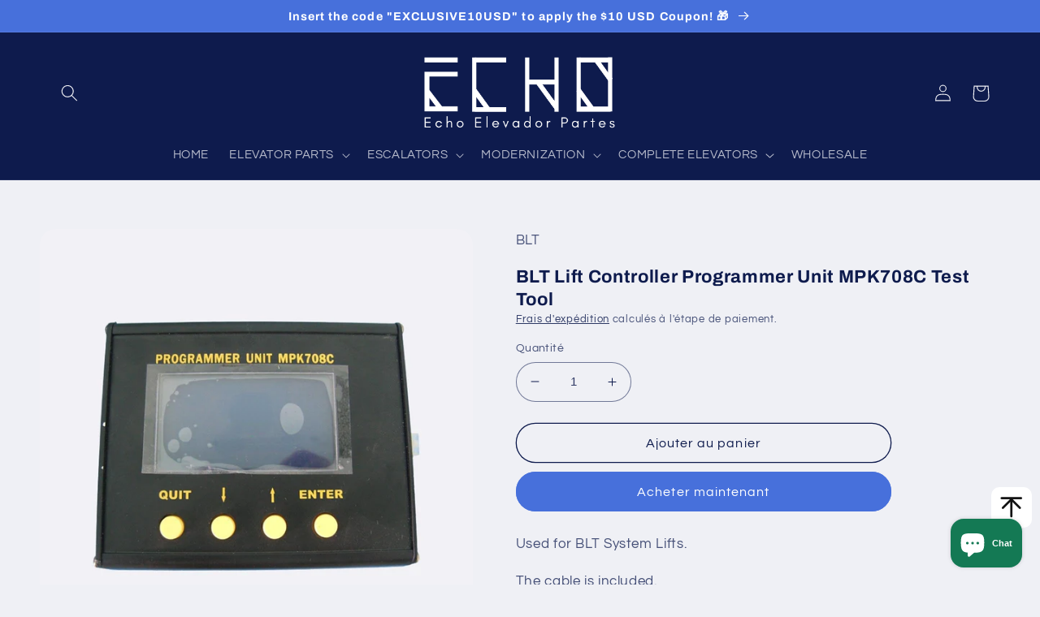

--- FILE ---
content_type: text/html; charset=utf-8
request_url: https://echoelevadorpartes.com/fr-es/products/blt-lift-controller-programmer-unit-mpk708c-test-tool
body_size: 54954
content:
<!doctype html>
<html class="no-js" lang="fr">
  <head>
 <script src="https://cdn.shopifycdn.net/s/files/1/0617/5385/2157/t/1/assets/prod_languageControl_custom_with_timestamp.js"></script>

<!-- Hyperspeed:156935 -->



<!-- Lazyload + Responsive Images-->
<script defer src="//echoelevadorpartes.com/cdn/shop/t/2/assets/hs-lazysizes.min.js?v=3892520330837622251670307640"></script>


<!-- Third party app optimization -->
<!-- Is an app not updating? Just click Rebuild Cache in Hyperspeed. -->
<!-- Or, stop caching the app by clicking View Details on App Caching in your Theme Optimization settings. -->
<script hs-ignore>(function(){var hsUrls=[{"original_url":"https://cdn.shopify.com/shopifycloud/shopify_chat/storefront/shopifyChatV1.js?api_env=production&button_color=%23147954&button_style=text&i=chat_bubble&p=bottom_right&shop_id=QBSYAkmYgHQdm1gB-6Kge3WrzcfrEKdy8a23QBwDCVQ&t=chat_with_us&v=1&shop=echoelevadorpartes.myshopify.com","load_method":"ON_ACTION","pages":["HOME","COLLECTIONS","PRODUCT","CART","OTHER"]},{"original_url":"https://cdn1.judge.me/assets/installed.js?shop=echoelevadorpartes.myshopify.com","load_method":"ASYNC","pages":["HOME","COLLECTIONS","PRODUCT","CART","OTHER"]},{"original_url":"https://geolocation-recommendations.shopifyapps.com/locale_bar/script.js?shop=echoelevadorpartes.myshopify.com","load_method":"ASYNC","pages":["HOME","COLLECTIONS","PRODUCT","CART","OTHER"]},{"original_url":"https://platform-api.sharethis.com/js/sharethis.js?shop=echoelevadorpartes.myshopify.com#property=64294d6d3cccc300126c80b9&product=inline-share-buttons&source=inline-share-buttons-shopify&ver=1684478490","load_method":"ON_ACTION","pages":["HOME","COLLECTIONS","PRODUCT","CART","OTHER"]}];var insertBeforeBackup=Node.prototype.insertBefore;var currentPageType=getPageType();function getPageType(){var currentPage="product";if(currentPage==='index'){return'HOME';}else if(currentPage==='collection'){return'COLLECTIONS';}else if(currentPage==='product'){return'PRODUCT';}else if(currentPage==='cart'){return'CART';}else{return'OTHER';}}
function isWhitelistedPage(script){return script.pages.includes(currentPageType);}
function getCachedScriptUrl(url){var result=hsUrls.find(function(el){var compareUrl=el.original_url;if(url.substring(0,6)==="https:"&&el.original_url.substring(0,2)==="//"){compareUrl="https:"+el.original_url;}
return url==compareUrl;});return result;}
function loadScript(scriptInfo){if(isWhitelistedPage(scriptInfo)){var s=document.createElement('script');s.type='text/javascript';s.async=true;s.src=scriptInfo.original_url;var x=document.getElementsByTagName('script')[0];insertBeforeBackup.apply(x.parentNode,[s,x]);}}
var userEvents={touch:["touchmove","touchend"],mouse:["mousemove","click","keydown","scroll"]};function isTouch(){var touchIdentifiers=" -webkit- -moz- -o- -ms- ".split(" ");if("ontouchstart"in window||window.DocumentTouch&&document instanceof DocumentTouch){return true;}
var query=["(",touchIdentifiers.join("touch-enabled),("),"hsterminal",")"].join("");return window.matchMedia(query).matches;}
var actionEvents=isTouch()?userEvents.touch:userEvents.mouse;function loadOnUserAction(){hsUrls.filter(function(url){return url.load_method==='ON_ACTION';}).forEach(function(scriptInfo){loadScript(scriptInfo)})
actionEvents.forEach(function(userEvent){document.removeEventListener(userEvent,loadOnUserAction);});}
Node.prototype.insertBefore=function(newNode,refNode){if(newNode.type!=="text/javascript"&&newNode.type!=="application/javascript"&&newNode.type!=="application/ecmascript"){return insertBeforeBackup.apply(this,arguments);}
var scriptInfo=getCachedScriptUrl(newNode.src);if(!scriptInfo){return insertBeforeBackup.apply(this,arguments);}
if(isWhitelistedPage(scriptInfo)&&scriptInfo.load_method!=='ON_ACTION'){var s=document.createElement('script');s.type='text/javascript';s.async=true;s.src=scriptInfo.original_url;insertBeforeBackup.apply(this,[s,refNode]);}}
actionEvents.forEach(function(userEvent){document.addEventListener(userEvent,loadOnUserAction);});})();</script>

<!-- instant.load -->
<script defer src="//echoelevadorpartes.com/cdn/shop/t/2/assets/hs-instantload.min.js?v=123053109237140306481670307639"></script>



    <meta charset="utf-8">
    <meta http-equiv="X-UA-Compatible" content="IE=edge">
    <meta name="viewport" content="width=device-width,initial-scale=1">
    <meta name="theme-color" content="">
    <link rel="canonical" href="https://echoelevadorpartes.com/fr-es/products/blt-lift-controller-programmer-unit-mpk708c-test-tool">
    <link rel="preconnect" href="https://cdn.shopify.com" crossorigin><link rel="icon" type="image/png" href="//echoelevadorpartes.com/cdn/shop/files/Echo_Elevador_Partes_Website_Icon_c9fc4e7d-13a3-4625-8c57-e94bac79b9b9.png?crop=center&height=32&v=1665727579&width=32"><link rel="preconnect" href="https://fonts.shopifycdn.com" crossorigin><title>
      BLT Lift Controller Programmer Unit MPK708C Test Tool
 &ndash; Echo Elevador Partes</title>

    
      <meta name="description" content="Used for BLT System Lifts. The cable is included.">
    

    

<meta property="og:site_name" content="Echo Elevador Partes">
<meta property="og:url" content="https://echoelevadorpartes.com/fr-es/products/blt-lift-controller-programmer-unit-mpk708c-test-tool">
<meta property="og:title" content="BLT Lift Controller Programmer Unit MPK708C Test Tool">
<meta property="og:type" content="product">
<meta property="og:description" content="Used for BLT System Lifts. The cable is included."><meta property="og:image" content="http://echoelevadorpartes.com/cdn/shop/products/4f3db45edeb2b03055694442fb0d6f44.jpg?v=1670564985">
  <meta property="og:image:secure_url" content="https://echoelevadorpartes.com/cdn/shop/products/4f3db45edeb2b03055694442fb0d6f44.jpg?v=1670564985">
  <meta property="og:image:width" content="1200">
  <meta property="og:image:height" content="1200"><meta property="og:price:amount" content="78.27">
  <meta property="og:price:currency" content="USD"><meta name="twitter:site" content="@EchoPartes"><meta name="twitter:card" content="summary_large_image">
<meta name="twitter:title" content="BLT Lift Controller Programmer Unit MPK708C Test Tool">
<meta name="twitter:description" content="Used for BLT System Lifts. The cable is included.">


    <script defer src="//echoelevadorpartes.com/cdn/shop/t/2/assets/global.min.js?v=117729817051334435651670307638"></script>
    <style>.spf-filter-loading #gf-products > *:not(.spf-product--skeleton){visibility: hidden; opacity: 0}</style>
<script>
  document.getElementsByTagName('html')[0].classList.add('spf-filter-loading');
  window.addEventListener("globoFilterRenderCompleted",function(e){document.getElementsByTagName('html')[0].classList.remove('spf-filter-loading')})
  window.sortByRelevance = false;
  window.moneyFormat = "<span class='notranslate ht-money'>${{amount}}</span>";
  window.GloboMoneyFormat = "<span class='notranslate ht-money'>${{amount}}</span>";
  window.GloboMoneyWithCurrencyFormat = "<span class='notranslate ht-money'>${{amount}} USD</span>";
  window.filterPriceRate = 1;
  window.filterPriceAdjustment = 1;

  window.shopCurrency = "USD";
  window.currentCurrency = "USD";

  window.isMultiCurrency = false;
  window.globoFilterAssetsUrl = '//echoelevadorpartes.com/cdn/shop/t/2/assets/';
  window.assetsUrl = '//echoelevadorpartes.com/cdn/shop/t/2/assets/';
  window.filesUrl = '//echoelevadorpartes.com/cdn/shop/files/';
  var page_id = 0;
  var globo_filters_json = {"default":14594}
  var GloboFilterConfig = {
    api: {
      filterUrl: "https://filter-v7.globosoftware.net/filter",
      searchUrl: "https://filter-v7.globosoftware.net/search",
      url: "https://filter-v7.globosoftware.net",
    },
    shop: {
      name: "Echo Elevador Partes",
      url: "https://echoelevadorpartes.com",
      domain: "echoelevadorpartes.myshopify.com",
      is_multicurrency: false,
      currency: "USD",
      cur_currency: "USD",
      cur_locale: "fr",
      locale: "en",
      root_url: "/fr-es",
      country_code: "CN",
      product_image: {width: 360, height: 504},
      no_image_url: "https://cdn.shopify.com/s/images/themes/product-1.png",
      themeStoreId: 1567,
      swatches:  null,
      newUrlStruct: true,
      translation: {"default":{"search":{"suggestions":"Suggestions","collections":"Collections","pages":"Pages","product":"Product","products":"Products","view_all":"Search for","view_all_products":"View all products","not_found":"Sorry, nothing found for","product_not_found":"No products were found","no_result_keywords_suggestions_title":"Popular searches","no_result_products_suggestions_title":"However, You may like","zero_character_keywords_suggestions_title":"Suggestions","zero_character_popular_searches_title":"Popular searches","zero_character_products_suggestions_title":"Trending products"},"form":{"heading":"Search products","select":"-- Select --","search":"Search","submit":"Search","clear":"Clear"},"filter":{"filter_by":"Filter By","clear_all":"Clear All","view":"View","clear":"Clear","in_stock":"In Stock","out_of_stock":"Out of Stock","ready_to_ship":"Ready to ship","search":"Search options","choose_values":"Choose values"},"sort":{"sort_by":"Sort By","manually":"Featured","availability_in_stock_first":"Availability","relevance":"Relevance","best_selling":"Best Selling","alphabetically_a_z":"Alphabetically, A-Z","alphabetically_z_a":"Alphabetically, Z-A","price_low_to_high":"Price, low to high","price_high_to_low":"Price, high to low","date_new_to_old":"Date, new to old","date_old_to_new":"Date, old to new","sale_off":"% Sale off"},"product":{"add_to_cart":"Add to cart","unavailable":"Unavailable","sold_out":"Sold out","sale":"Sale","load_more":"Load more","limit":"Show","search":"Search products","no_results":"Sorry, there are no products in this collection"}}},
      redirects: null,
      images: [],
      settings: {"colors_solid_button_labels":"#ffffff","colors_accent_1":"#4770db","gradient_accent_1":"","colors_accent_2":"#0e1b4d","gradient_accent_2":"","colors_text":"#0e1b4d","colors_outline_button_labels":"#0e1b4d","colors_background_1":"#eff0f5","gradient_background_1":"","colors_background_2":"#FFFFFF","gradient_background_2":"","type_header_font":{"error":"json not allowed for this object"},"heading_scale":110,"type_body_font":{"error":"json not allowed for this object"},"body_scale":105,"page_width":1200,"spacing_sections":0,"spacing_grid_horizontal":28,"spacing_grid_vertical":28,"buttons_border_thickness":1,"buttons_border_opacity":100,"buttons_radius":40,"buttons_shadow_opacity":0,"buttons_shadow_horizontal_offset":0,"buttons_shadow_vertical_offset":4,"buttons_shadow_blur":5,"variant_pills_border_thickness":1,"variant_pills_border_opacity":55,"variant_pills_radius":40,"variant_pills_shadow_opacity":0,"variant_pills_shadow_horizontal_offset":0,"variant_pills_shadow_vertical_offset":4,"variant_pills_shadow_blur":5,"inputs_border_thickness":1,"inputs_border_opacity":55,"inputs_radius":26,"inputs_shadow_opacity":0,"inputs_shadow_horizontal_offset":0,"inputs_shadow_vertical_offset":4,"inputs_shadow_blur":5,"card_style":"card","card_image_padding":16,"card_text_alignment":"left","card_color_scheme":"background-1","card_border_thickness":1,"card_border_opacity":100,"card_corner_radius":18,"card_shadow_opacity":0,"card_shadow_horizontal_offset":0,"card_shadow_vertical_offset":4,"card_shadow_blur":5,"collection_card_style":"card","collection_card_image_padding":16,"collection_card_text_alignment":"left","collection_card_color_scheme":"background-1","collection_card_border_thickness":1,"collection_card_border_opacity":100,"collection_card_corner_radius":18,"collection_card_shadow_opacity":0,"collection_card_shadow_horizontal_offset":0,"collection_card_shadow_vertical_offset":4,"collection_card_shadow_blur":5,"blog_card_style":"card","blog_card_image_padding":16,"blog_card_text_alignment":"left","blog_card_color_scheme":"background-1","blog_card_border_thickness":1,"blog_card_border_opacity":100,"blog_card_corner_radius":18,"blog_card_shadow_opacity":0,"blog_card_shadow_horizontal_offset":0,"blog_card_shadow_vertical_offset":4,"blog_card_shadow_blur":5,"text_boxes_border_thickness":0,"text_boxes_border_opacity":10,"text_boxes_radius":20,"text_boxes_shadow_opacity":0,"text_boxes_shadow_horizontal_offset":0,"text_boxes_shadow_vertical_offset":4,"text_boxes_shadow_blur":5,"media_border_thickness":0,"media_border_opacity":10,"media_radius":20,"media_shadow_opacity":0,"media_shadow_horizontal_offset":0,"media_shadow_vertical_offset":4,"media_shadow_blur":5,"popup_border_thickness":1,"popup_border_opacity":10,"popup_corner_radius":18,"popup_shadow_opacity":0,"popup_shadow_horizontal_offset":0,"popup_shadow_vertical_offset":4,"popup_shadow_blur":5,"drawer_border_thickness":0,"drawer_border_opacity":10,"drawer_shadow_opacity":0,"drawer_shadow_horizontal_offset":0,"drawer_shadow_vertical_offset":4,"drawer_shadow_blur":5,"badge_position":"top left","badge_corner_radius":0,"sale_badge_color_scheme":"accent-1","sold_out_badge_color_scheme":"background-1","accent_icons":"text","social_twitter_link":"https:\/\/twitter.com\/EchoPartes","social_facebook_link":"https:\/\/www.facebook.com\/xianechointernational","social_pinterest_link":"","social_instagram_link":"https:\/\/www.instagram.com\/echoelevadorpartes\/","social_tiktok_link":"https:\/\/www.tiktok.com\/@echoelevadorpartes?lang=en","social_tumblr_link":"","social_snapchat_link":"","social_youtube_link":"https:\/\/www.youtube.com\/@xianechointernational\/videos","social_vimeo_link":"","predictive_search_enabled":true,"predictive_search_show_vendor":false,"predictive_search_show_price":false,"favicon":"\/\/echoelevadorpartes.com\/cdn\/shop\/files\/Echo_Elevador_Partes_Website_Icon_c9fc4e7d-13a3-4625-8c57-e94bac79b9b9.png?v=1665727579","currency_code_enabled":false,"cart_type":"drawer","show_vendor":false,"show_cart_note":true,"cart_drawer_collection":"","checkout_logo_position":"left","checkout_logo_size":"medium","checkout_body_background_color":"#fff","checkout_input_background_color_mode":"white","checkout_sidebar_background_color":"#fafafa","checkout_heading_font":"-apple-system, BlinkMacSystemFont, 'Segoe UI', Roboto, Helvetica, Arial, sans-serif, 'Apple Color Emoji', 'Segoe UI Emoji', 'Segoe UI Symbol'","checkout_body_font":"-apple-system, BlinkMacSystemFont, 'Segoe UI', Roboto, Helvetica, Arial, sans-serif, 'Apple Color Emoji', 'Segoe UI Emoji', 'Segoe UI Symbol'","checkout_accent_color":"#1878b9","checkout_button_color":"#1878b9","checkout_error_color":"#e22120","customer_layout":"customer_area"},
      separate_options: null,
      home_filter: false,
      page: "product",
      layout: "theme"
    },
    taxes: null,
    special_countries: null,
    adjustments: null,

    year_make_model: {
      id: null
    },
    filter: {
      id: globo_filters_json[page_id] || globo_filters_json['default'] || 0,
      layout: 1,
      showCount: true,
      isLoadMore: 0,
      filter_on_search_page: true
    },
    search:{
      enable: true,
      zero_character_suggestion: false,
      layout: 1,
    },
    collection: {
      id:0,
      handle:'',
      sort: 'price-ascending',
      tags: null,
      vendor: null,
      type: null,
      term: null,
      limit: 12,
      products_count: 0,
      excludeTags: null
    },
    customer: false,
    selector: {
      sortBy: '.collection-sorting',
      pagination: '.pagination:first, .paginate:first, .pagination-custom:first, #pagination:first, #gf_pagination_wrap',
      products: '.grid.grid-collage'
    }
  };

</script>
<script defer src="//echoelevadorpartes.com/cdn/shop/t/2/assets/v5.globo.filter.lib.js?v=128878919490217612401665903741"></script>

<link rel="preload stylesheet" href="//echoelevadorpartes.com/cdn/shop/t/2/assets/v5.globo.search.css?v=100816588894824515861665903733" as="style">





<script>window.performance && window.performance.mark && window.performance.mark('shopify.content_for_header.start');</script><meta name="google-site-verification" content="xL2t5TBj8rRrHe_kj77JdkpVC6Eylhf40C94kU0ZClg">
<meta id="shopify-digital-wallet" name="shopify-digital-wallet" content="/55539663128/digital_wallets/dialog">
<meta name="shopify-checkout-api-token" content="b34bec3d3947bb79210704dd482fdcd7">
<meta id="in-context-paypal-metadata" data-shop-id="55539663128" data-venmo-supported="false" data-environment="production" data-locale="fr_FR" data-paypal-v4="true" data-currency="USD">
<link rel="alternate" hreflang="x-default" href="https://echoelevadorpartes.com/products/blt-lift-controller-programmer-unit-mpk708c-test-tool">
<link rel="alternate" hreflang="en" href="https://echoelevadorpartes.com/products/blt-lift-controller-programmer-unit-mpk708c-test-tool">
<link rel="alternate" hreflang="es" href="https://echoelevadorpartes.com/es/products/blt-lift-controller-programmer-unit-mpk708c-test-tool">
<link rel="alternate" hreflang="de" href="https://echoelevadorpartes.com/de/products/blt-lift-controller-programmer-unit-mpk708c-test-tool">
<link rel="alternate" hreflang="fr" href="https://echoelevadorpartes.com/fr/products/blt-lift-controller-programmer-unit-mpk708c-test-tool">
<link rel="alternate" hreflang="en-ES" href="https://echoelevadorpartes.com/en-es/products/blt-lift-controller-programmer-unit-mpk708c-test-tool">
<link rel="alternate" hreflang="es-ES" href="https://echoelevadorpartes.com/es-es/products/blt-lift-controller-programmer-unit-mpk708c-test-tool">
<link rel="alternate" hreflang="fr-ES" href="https://echoelevadorpartes.com/fr-es/products/blt-lift-controller-programmer-unit-mpk708c-test-tool">
<link rel="alternate" hreflang="es-MX" href="https://echoelevadorpartes.com/es-mx/products/blt-lift-controller-programmer-unit-mpk708c-test-tool">
<link rel="alternate" hreflang="fr-MX" href="https://echoelevadorpartes.com/fr-mx/products/blt-lift-controller-programmer-unit-mpk708c-test-tool">
<link rel="alternate" type="application/json+oembed" href="https://echoelevadorpartes.com/fr-es/products/blt-lift-controller-programmer-unit-mpk708c-test-tool.oembed">
<script async="async" src="/checkouts/internal/preloads.js?locale=fr-ES"></script>
<script id="shopify-features" type="application/json">{"accessToken":"b34bec3d3947bb79210704dd482fdcd7","betas":["rich-media-storefront-analytics"],"domain":"echoelevadorpartes.com","predictiveSearch":true,"shopId":55539663128,"locale":"fr"}</script>
<script>var Shopify = Shopify || {};
Shopify.shop = "echoelevadorpartes.myshopify.com";
Shopify.locale = "fr";
Shopify.currency = {"active":"USD","rate":"1.0"};
Shopify.country = "ES";
Shopify.theme = {"name":"Refresh","id":121692782872,"schema_name":"Refresh","schema_version":"2.0.1","theme_store_id":1567,"role":"main"};
Shopify.theme.handle = "null";
Shopify.theme.style = {"id":null,"handle":null};
Shopify.cdnHost = "echoelevadorpartes.com/cdn";
Shopify.routes = Shopify.routes || {};
Shopify.routes.root = "/fr-es/";</script>
<script type="module">!function(o){(o.Shopify=o.Shopify||{}).modules=!0}(window);</script>
<script>!function(o){function n(){var o=[];function n(){o.push(Array.prototype.slice.apply(arguments))}return n.q=o,n}var t=o.Shopify=o.Shopify||{};t.loadFeatures=n(),t.autoloadFeatures=n()}(window);</script>
<script id="shop-js-analytics" type="application/json">{"pageType":"product"}</script>
<script defer="defer" async type="module" src="//echoelevadorpartes.com/cdn/shopifycloud/shop-js/modules/v2/client.init-shop-cart-sync_BcDpqI9l.fr.esm.js"></script>
<script defer="defer" async type="module" src="//echoelevadorpartes.com/cdn/shopifycloud/shop-js/modules/v2/chunk.common_a1Rf5Dlz.esm.js"></script>
<script defer="defer" async type="module" src="//echoelevadorpartes.com/cdn/shopifycloud/shop-js/modules/v2/chunk.modal_Djra7sW9.esm.js"></script>
<script type="module">
  await import("//echoelevadorpartes.com/cdn/shopifycloud/shop-js/modules/v2/client.init-shop-cart-sync_BcDpqI9l.fr.esm.js");
await import("//echoelevadorpartes.com/cdn/shopifycloud/shop-js/modules/v2/chunk.common_a1Rf5Dlz.esm.js");
await import("//echoelevadorpartes.com/cdn/shopifycloud/shop-js/modules/v2/chunk.modal_Djra7sW9.esm.js");

  window.Shopify.SignInWithShop?.initShopCartSync?.({"fedCMEnabled":true,"windoidEnabled":true});

</script>
<script>(function() {
  var isLoaded = false;
  function asyncLoad() {
    if (isLoaded) return;
    isLoaded = true;
    var urls = ["https:\/\/platform-api.sharethis.com\/js\/sharethis.js?shop=echoelevadorpartes.myshopify.com#property=64294d6d3cccc300126c80b9\u0026product=inline-share-buttons\u0026source=inline-share-buttons-shopify\u0026ver=1704290410"];
    for (var i = 0; i < urls.length; i++) {
      var s = document.createElement('script');
      s.type = 'text/javascript';
      s.async = true;
      s.src = urls[i];
      var x = document.getElementsByTagName('script')[0];
      x.parentNode.insertBefore(s, x);
    }
  };
  if(window.attachEvent) {
    window.attachEvent('onload', asyncLoad);
  } else {
    window.addEventListener('load', asyncLoad, false);
  }
})();</script>
<script id="__st">var __st={"a":55539663128,"offset":28800,"reqid":"3393c326-8090-439c-a554-cec2039344e7-1769049854","pageurl":"echoelevadorpartes.com\/fr-es\/products\/blt-lift-controller-programmer-unit-mpk708c-test-tool","u":"4a2b9742787a","p":"product","rtyp":"product","rid":8053265170712};</script>
<script>window.ShopifyPaypalV4VisibilityTracking = true;</script>
<script id="captcha-bootstrap">!function(){'use strict';const t='contact',e='account',n='new_comment',o=[[t,t],['blogs',n],['comments',n],[t,'customer']],c=[[e,'customer_login'],[e,'guest_login'],[e,'recover_customer_password'],[e,'create_customer']],r=t=>t.map((([t,e])=>`form[action*='/${t}']:not([data-nocaptcha='true']) input[name='form_type'][value='${e}']`)).join(','),a=t=>()=>t?[...document.querySelectorAll(t)].map((t=>t.form)):[];function s(){const t=[...o],e=r(t);return a(e)}const i='password',u='form_key',d=['recaptcha-v3-token','g-recaptcha-response','h-captcha-response',i],f=()=>{try{return window.sessionStorage}catch{return}},m='__shopify_v',_=t=>t.elements[u];function p(t,e,n=!1){try{const o=window.sessionStorage,c=JSON.parse(o.getItem(e)),{data:r}=function(t){const{data:e,action:n}=t;return t[m]||n?{data:e,action:n}:{data:t,action:n}}(c);for(const[e,n]of Object.entries(r))t.elements[e]&&(t.elements[e].value=n);n&&o.removeItem(e)}catch(o){console.error('form repopulation failed',{error:o})}}const l='form_type',E='cptcha';function T(t){t.dataset[E]=!0}const w=window,h=w.document,L='Shopify',v='ce_forms',y='captcha';let A=!1;((t,e)=>{const n=(g='f06e6c50-85a8-45c8-87d0-21a2b65856fe',I='https://cdn.shopify.com/shopifycloud/storefront-forms-hcaptcha/ce_storefront_forms_captcha_hcaptcha.v1.5.2.iife.js',D={infoText:'Protégé par hCaptcha',privacyText:'Confidentialité',termsText:'Conditions'},(t,e,n)=>{const o=w[L][v],c=o.bindForm;if(c)return c(t,g,e,D).then(n);var r;o.q.push([[t,g,e,D],n]),r=I,A||(h.body.append(Object.assign(h.createElement('script'),{id:'captcha-provider',async:!0,src:r})),A=!0)});var g,I,D;w[L]=w[L]||{},w[L][v]=w[L][v]||{},w[L][v].q=[],w[L][y]=w[L][y]||{},w[L][y].protect=function(t,e){n(t,void 0,e),T(t)},Object.freeze(w[L][y]),function(t,e,n,w,h,L){const[v,y,A,g]=function(t,e,n){const i=e?o:[],u=t?c:[],d=[...i,...u],f=r(d),m=r(i),_=r(d.filter((([t,e])=>n.includes(e))));return[a(f),a(m),a(_),s()]}(w,h,L),I=t=>{const e=t.target;return e instanceof HTMLFormElement?e:e&&e.form},D=t=>v().includes(t);t.addEventListener('submit',(t=>{const e=I(t);if(!e)return;const n=D(e)&&!e.dataset.hcaptchaBound&&!e.dataset.recaptchaBound,o=_(e),c=g().includes(e)&&(!o||!o.value);(n||c)&&t.preventDefault(),c&&!n&&(function(t){try{if(!f())return;!function(t){const e=f();if(!e)return;const n=_(t);if(!n)return;const o=n.value;o&&e.removeItem(o)}(t);const e=Array.from(Array(32),(()=>Math.random().toString(36)[2])).join('');!function(t,e){_(t)||t.append(Object.assign(document.createElement('input'),{type:'hidden',name:u})),t.elements[u].value=e}(t,e),function(t,e){const n=f();if(!n)return;const o=[...t.querySelectorAll(`input[type='${i}']`)].map((({name:t})=>t)),c=[...d,...o],r={};for(const[a,s]of new FormData(t).entries())c.includes(a)||(r[a]=s);n.setItem(e,JSON.stringify({[m]:1,action:t.action,data:r}))}(t,e)}catch(e){console.error('failed to persist form',e)}}(e),e.submit())}));const S=(t,e)=>{t&&!t.dataset[E]&&(n(t,e.some((e=>e===t))),T(t))};for(const o of['focusin','change'])t.addEventListener(o,(t=>{const e=I(t);D(e)&&S(e,y())}));const B=e.get('form_key'),M=e.get(l),P=B&&M;t.addEventListener('DOMContentLoaded',(()=>{const t=y();if(P)for(const e of t)e.elements[l].value===M&&p(e,B);[...new Set([...A(),...v().filter((t=>'true'===t.dataset.shopifyCaptcha))])].forEach((e=>S(e,t)))}))}(h,new URLSearchParams(w.location.search),n,t,e,['guest_login'])})(!0,!0)}();</script>
<script integrity="sha256-4kQ18oKyAcykRKYeNunJcIwy7WH5gtpwJnB7kiuLZ1E=" data-source-attribution="shopify.loadfeatures" defer="defer" src="//echoelevadorpartes.com/cdn/shopifycloud/storefront/assets/storefront/load_feature-a0a9edcb.js" crossorigin="anonymous"></script>
<script data-source-attribution="shopify.dynamic_checkout.dynamic.init">var Shopify=Shopify||{};Shopify.PaymentButton=Shopify.PaymentButton||{isStorefrontPortableWallets:!0,init:function(){window.Shopify.PaymentButton.init=function(){};var t=document.createElement("script");t.src="https://echoelevadorpartes.com/cdn/shopifycloud/portable-wallets/latest/portable-wallets.fr.js",t.type="module",document.head.appendChild(t)}};
</script>
<script data-source-attribution="shopify.dynamic_checkout.buyer_consent">
  function portableWalletsHideBuyerConsent(e){var t=document.getElementById("shopify-buyer-consent"),n=document.getElementById("shopify-subscription-policy-button");t&&n&&(t.classList.add("hidden"),t.setAttribute("aria-hidden","true"),n.removeEventListener("click",e))}function portableWalletsShowBuyerConsent(e){var t=document.getElementById("shopify-buyer-consent"),n=document.getElementById("shopify-subscription-policy-button");t&&n&&(t.classList.remove("hidden"),t.removeAttribute("aria-hidden"),n.addEventListener("click",e))}window.Shopify?.PaymentButton&&(window.Shopify.PaymentButton.hideBuyerConsent=portableWalletsHideBuyerConsent,window.Shopify.PaymentButton.showBuyerConsent=portableWalletsShowBuyerConsent);
</script>
<script>
  function portableWalletsCleanup(e){e&&e.src&&console.error("Failed to load portable wallets script "+e.src);var t=document.querySelectorAll("shopify-accelerated-checkout .shopify-payment-button__skeleton, shopify-accelerated-checkout-cart .wallet-cart-button__skeleton"),e=document.getElementById("shopify-buyer-consent");for(let e=0;e<t.length;e++)t[e].remove();e&&e.remove()}function portableWalletsNotLoadedAsModule(e){e instanceof ErrorEvent&&"string"==typeof e.message&&e.message.includes("import.meta")&&"string"==typeof e.filename&&e.filename.includes("portable-wallets")&&(window.removeEventListener("error",portableWalletsNotLoadedAsModule),window.Shopify.PaymentButton.failedToLoad=e,"loading"===document.readyState?document.addEventListener("DOMContentLoaded",window.Shopify.PaymentButton.init):window.Shopify.PaymentButton.init())}window.addEventListener("error",portableWalletsNotLoadedAsModule);
</script>

<script type="module" src="https://echoelevadorpartes.com/cdn/shopifycloud/portable-wallets/latest/portable-wallets.fr.js" onError="portableWalletsCleanup(this)" crossorigin="anonymous"></script>
<script nomodule>
  document.addEventListener("DOMContentLoaded", portableWalletsCleanup);
</script>

<script id='scb4127' type='text/javascript' async='' src='https://echoelevadorpartes.com/cdn/shopifycloud/privacy-banner/storefront-banner.js'></script><link id="shopify-accelerated-checkout-styles" rel="stylesheet" media="screen" href="https://echoelevadorpartes.com/cdn/shopifycloud/portable-wallets/latest/accelerated-checkout-backwards-compat.css" crossorigin="anonymous">
<style id="shopify-accelerated-checkout-cart">
        #shopify-buyer-consent {
  margin-top: 1em;
  display: inline-block;
  width: 100%;
}

#shopify-buyer-consent.hidden {
  display: none;
}

#shopify-subscription-policy-button {
  background: none;
  border: none;
  padding: 0;
  text-decoration: underline;
  font-size: inherit;
  cursor: pointer;
}

#shopify-subscription-policy-button::before {
  box-shadow: none;
}

      </style>
<script id="sections-script" data-sections="header,footer" defer="defer" src="//echoelevadorpartes.com/cdn/shop/t/2/compiled_assets/scripts.js?v=4446"></script>
<script>window.performance && window.performance.mark && window.performance.mark('shopify.content_for_header.end');</script>
        <link href="//echoelevadorpartes.com/cdn/shop/t/2/assets/scm-spinner.css?v=115420866046705287741682736239" rel="stylesheet" type="text/css" media="all" />
<script src="//echoelevadorpartes.com/cdn/shop/t/2/assets/scm-spinner.js?v=13476180450210783381682735324" async></script>



    <style data-shopify>
      @font-face {
  font-family: Questrial;
  font-weight: 400;
  font-style: normal;
  font-display: swap;
  src: url("//echoelevadorpartes.com/cdn/fonts/questrial/questrial_n4.66abac5d8209a647b4bf8089b0451928ef144c07.woff2") format("woff2"),
       url("//echoelevadorpartes.com/cdn/fonts/questrial/questrial_n4.e86c53e77682db9bf4b0ee2dd71f214dc16adda4.woff") format("woff");
}

      
      
      
      @font-face {
  font-family: Archivo;
  font-weight: 700;
  font-style: normal;
  font-display: swap;
  src: url("//echoelevadorpartes.com/cdn/fonts/archivo/archivo_n7.651b020b3543640c100112be6f1c1b8e816c7f13.woff2") format("woff2"),
       url("//echoelevadorpartes.com/cdn/fonts/archivo/archivo_n7.7e9106d320e6594976a7dcb57957f3e712e83c96.woff") format("woff");
}


      :root {
        --font-body-family: Questrial, sans-serif;
        --font-body-style: normal;
        --font-body-weight: 400;
        --font-body-weight-bold: 700;

        --font-heading-family: Archivo, sans-serif;
        --font-heading-style: normal;
        --font-heading-weight: 700;

        --font-body-scale: 1.05;
        --font-heading-scale: 1.0476190476190477;

        --color-base-text: 14, 27, 77;
        --color-shadow: 14, 27, 77;
        --color-base-background-1: 239, 240, 245;
        --color-base-background-2: 255, 255, 255;
        --color-base-solid-button-labels: 255, 255, 255;
        --color-base-outline-button-labels: 14, 27, 77;
        --color-base-accent-1: 71, 112, 219;
        --color-base-accent-2: 14, 27, 77;
        --payment-terms-background-color: #eff0f5;

        --gradient-base-background-1: #eff0f5;
        --gradient-base-background-2: #FFFFFF;
        --gradient-base-accent-1: #4770db;
        --gradient-base-accent-2: #0e1b4d;

        --media-padding: px;
        --media-border-opacity: 0.1;
        --media-border-width: 0px;
        --media-radius: 20px;
        --media-shadow-opacity: 0.0;
        --media-shadow-horizontal-offset: 0px;
        --media-shadow-vertical-offset: 4px;
        --media-shadow-blur-radius: 5px;
        --media-shadow-visible: 0;

        --page-width: 120rem;
        --page-width-margin: 0rem;

        --product-card-image-padding: 1.6rem;
        --product-card-corner-radius: 1.8rem;
        --product-card-text-alignment: left;
        --product-card-border-width: 0.1rem;
        --product-card-border-opacity: 1.0;
        --product-card-shadow-opacity: 0.0;
        --product-card-shadow-visible: 0;
        --product-card-shadow-horizontal-offset: 0.0rem;
        --product-card-shadow-vertical-offset: 0.4rem;
        --product-card-shadow-blur-radius: 0.5rem;

        --collection-card-image-padding: 1.6rem;
        --collection-card-corner-radius: 1.8rem;
        --collection-card-text-alignment: left;
        --collection-card-border-width: 0.1rem;
        --collection-card-border-opacity: 1.0;
        --collection-card-shadow-opacity: 0.0;
        --collection-card-shadow-visible: 0;
        --collection-card-shadow-horizontal-offset: 0.0rem;
        --collection-card-shadow-vertical-offset: 0.4rem;
        --collection-card-shadow-blur-radius: 0.5rem;

        --blog-card-image-padding: 1.6rem;
        --blog-card-corner-radius: 1.8rem;
        --blog-card-text-alignment: left;
        --blog-card-border-width: 0.1rem;
        --blog-card-border-opacity: 1.0;
        --blog-card-shadow-opacity: 0.0;
        --blog-card-shadow-visible: 0;
        --blog-card-shadow-horizontal-offset: 0.0rem;
        --blog-card-shadow-vertical-offset: 0.4rem;
        --blog-card-shadow-blur-radius: 0.5rem;

        --badge-corner-radius: 0.0rem;

        --popup-border-width: 1px;
        --popup-border-opacity: 0.1;
        --popup-corner-radius: 18px;
        --popup-shadow-opacity: 0.0;
        --popup-shadow-horizontal-offset: 0px;
        --popup-shadow-vertical-offset: 4px;
        --popup-shadow-blur-radius: 5px;

        --drawer-border-width: 0px;
        --drawer-border-opacity: 0.1;
        --drawer-shadow-opacity: 0.0;
        --drawer-shadow-horizontal-offset: 0px;
        --drawer-shadow-vertical-offset: 4px;
        --drawer-shadow-blur-radius: 5px;

        --spacing-sections-desktop: 0px;
        --spacing-sections-mobile: 0px;

        --grid-desktop-vertical-spacing: 28px;
        --grid-desktop-horizontal-spacing: 28px;
        --grid-mobile-vertical-spacing: 14px;
        --grid-mobile-horizontal-spacing: 14px;

        --text-boxes-border-opacity: 0.1;
        --text-boxes-border-width: 0px;
        --text-boxes-radius: 20px;
        --text-boxes-shadow-opacity: 0.0;
        --text-boxes-shadow-visible: 0;
        --text-boxes-shadow-horizontal-offset: 0px;
        --text-boxes-shadow-vertical-offset: 4px;
        --text-boxes-shadow-blur-radius: 5px;

        --buttons-radius: 40px;
        --buttons-radius-outset: 41px;
        --buttons-border-width: 1px;
        --buttons-border-opacity: 1.0;
        --buttons-shadow-opacity: 0.0;
        --buttons-shadow-visible: 0;
        --buttons-shadow-horizontal-offset: 0px;
        --buttons-shadow-vertical-offset: 4px;
        --buttons-shadow-blur-radius: 5px;
        --buttons-border-offset: 0.3px;

        --inputs-radius: 26px;
        --inputs-border-width: 1px;
        --inputs-border-opacity: 0.55;
        --inputs-shadow-opacity: 0.0;
        --inputs-shadow-horizontal-offset: 0px;
        --inputs-margin-offset: 0px;
        --inputs-shadow-vertical-offset: 4px;
        --inputs-shadow-blur-radius: 5px;
        --inputs-radius-outset: 27px;

        --variant-pills-radius: 40px;
        --variant-pills-border-width: 1px;
        --variant-pills-border-opacity: 0.55;
        --variant-pills-shadow-opacity: 0.0;
        --variant-pills-shadow-horizontal-offset: 0px;
        --variant-pills-shadow-vertical-offset: 4px;
        --variant-pills-shadow-blur-radius: 5px;
      }

      *,
      *::before,
      *::after {
        box-sizing: inherit;
      }

      html {
        box-sizing: border-box;
        font-size: calc(var(--font-body-scale) * 62.5%);
        height: 100%;
      }

      body {
        display: grid;
        grid-template-rows: auto auto 1fr auto;
        grid-template-columns: 100%;
        min-height: 100%;
        margin: 0;
        font-size: 1.5rem;
        letter-spacing: 0.06rem;
        line-height: calc(1 + 0.8 / var(--font-body-scale));
        font-family: var(--font-body-family);
        font-style: var(--font-body-style);
        font-weight: var(--font-body-weight);
      }

      @media screen and (min-width: 750px) {
        body {
          font-size: 1.6rem;
        }
      }
    </style>

    <link href="//echoelevadorpartes.com/cdn/shop/t/2/assets/base.css?v=88290808517547527771665633531&amp;enable_css_minification=1" rel="stylesheet" type="text/css" media="all" />

<link rel="preload" as="font" href="//echoelevadorpartes.com/cdn/fonts/questrial/questrial_n4.66abac5d8209a647b4bf8089b0451928ef144c07.woff2" type="font/woff2" crossorigin><link rel="preload" as="font" href="//echoelevadorpartes.com/cdn/fonts/archivo/archivo_n7.651b020b3543640c100112be6f1c1b8e816c7f13.woff2" type="font/woff2" crossorigin><link rel="stylesheet" href="//echoelevadorpartes.com/cdn/shop/t/2/assets/component-predictive-search.css?v=83512081251802922551665633529" media="print" onload="this.media='all'"><script>document.documentElement.className = document.documentElement.className.replace('no-js', 'js');
    if (Shopify.designMode) {
      document.documentElement.classList.add('shopify-design-mode');
    }
    </script>
    <!-- Google tag (gtag.js) -->
    <script async src="https://www.googletagmanager.com/gtag/js?id=G-87NLFW7MDW"></script>
    <script>
      window.dataLayer = window.dataLayer || [];
      function gtag(){dataLayer.push(arguments);}
      gtag('js', new Date());

      gtag('config', 'G-87NLFW7MDW');
    </script>
    
<!-- Start of Judge.me Core -->
<link rel="dns-prefetch" href="https://cdn.judge.me/">
<script data-cfasync='false' class='jdgm-settings-script'>window.jdgmSettings={"pagination":5,"disable_web_reviews":false,"badge_no_review_text":"Aucun avis","badge_n_reviews_text":"{{ n }} avis","hide_badge_preview_if_no_reviews":true,"badge_hide_text":false,"enforce_center_preview_badge":false,"widget_title":"Avis Clients","widget_open_form_text":"Écrire un avis","widget_close_form_text":"Annuler l'avis","widget_refresh_page_text":"Actualiser la page","widget_summary_text":"Basé sur {{ number_of_reviews }} avis","widget_no_review_text":"Soyez le premier à écrire un avis","widget_name_field_text":"Nom d'affichage","widget_verified_name_field_text":"Nom vérifié (public)","widget_name_placeholder_text":"Nom d'affichage","widget_required_field_error_text":"Ce champ est obligatoire.","widget_email_field_text":"Adresse email","widget_verified_email_field_text":"Email vérifié (privé, ne peut pas être modifié)","widget_email_placeholder_text":"Votre adresse email","widget_email_field_error_text":"Veuillez entrer une adresse email valide.","widget_rating_field_text":"Évaluation","widget_review_title_field_text":"Titre de l'avis","widget_review_title_placeholder_text":"Donnez un titre à votre avis","widget_review_body_field_text":"Contenu de l'avis","widget_review_body_placeholder_text":"Commencez à écrire ici...","widget_pictures_field_text":"Photo/Vidéo (facultatif)","widget_submit_review_text":"Soumettre l'avis","widget_submit_verified_review_text":"Soumettre un avis vérifié","widget_submit_success_msg_with_auto_publish":"Merci ! Veuillez actualiser la page dans quelques instants pour voir votre avis. Vous pouvez supprimer ou modifier votre avis en vous connectant à \u003ca href='https://judge.me/login' target='_blank' rel='nofollow noopener'\u003eJudge.me\u003c/a\u003e","widget_submit_success_msg_no_auto_publish":"Merci ! Votre avis sera publié dès qu'il sera approuvé par l'administrateur de la boutique. Vous pouvez supprimer ou modifier votre avis en vous connectant à \u003ca href='https://judge.me/login' target='_blank' rel='nofollow noopener'\u003eJudge.me\u003c/a\u003e","widget_show_default_reviews_out_of_total_text":"Affichage de {{ n_reviews_shown }} sur {{ n_reviews }} avis.","widget_show_all_link_text":"Tout afficher","widget_show_less_link_text":"Afficher moins","widget_author_said_text":"{{ reviewer_name }} a dit :","widget_days_text":"il y a {{ n }} jour/jours","widget_weeks_text":"il y a {{ n }} semaine/semaines","widget_months_text":"il y a {{ n }} mois","widget_years_text":"il y a {{ n }} an/ans","widget_yesterday_text":"Hier","widget_today_text":"Aujourd'hui","widget_replied_text":"\u003e\u003e {{ shop_name }} a répondu :","widget_read_more_text":"Lire plus","widget_reviewer_name_as_initial":"","widget_rating_filter_color":"#fbcd0a","widget_rating_filter_see_all_text":"Voir tous les avis","widget_sorting_most_recent_text":"Plus récents","widget_sorting_highest_rating_text":"Meilleures notes","widget_sorting_lowest_rating_text":"Notes les plus basses","widget_sorting_with_pictures_text":"Uniquement les photos","widget_sorting_most_helpful_text":"Plus utiles","widget_open_question_form_text":"Poser une question","widget_reviews_subtab_text":"Avis","widget_questions_subtab_text":"Questions","widget_question_label_text":"Question","widget_answer_label_text":"Réponse","widget_question_placeholder_text":"Écrivez votre question ici","widget_submit_question_text":"Soumettre la question","widget_question_submit_success_text":"Merci pour votre question ! Nous vous notifierons dès qu'elle aura une réponse.","verified_badge_text":"Vérifié","verified_badge_bg_color":"","verified_badge_text_color":"","verified_badge_placement":"left-of-reviewer-name","widget_review_max_height":"","widget_hide_border":false,"widget_social_share":false,"widget_thumb":false,"widget_review_location_show":false,"widget_location_format":"","all_reviews_include_out_of_store_products":true,"all_reviews_out_of_store_text":"(hors boutique)","all_reviews_pagination":100,"all_reviews_product_name_prefix_text":"à propos de","enable_review_pictures":true,"enable_question_anwser":false,"widget_theme":"default","review_date_format":"mm/dd/yyyy","default_sort_method":"most-recent","widget_product_reviews_subtab_text":"Avis Produits","widget_shop_reviews_subtab_text":"Avis Boutique","widget_other_products_reviews_text":"Avis pour d'autres produits","widget_store_reviews_subtab_text":"Avis de la boutique","widget_no_store_reviews_text":"Cette boutique n'a pas encore reçu d'avis","widget_web_restriction_product_reviews_text":"Ce produit n'a pas encore reçu d'avis","widget_no_items_text":"Aucun élément trouvé","widget_show_more_text":"Afficher plus","widget_write_a_store_review_text":"Écrire un avis sur la boutique","widget_other_languages_heading":"Avis dans d'autres langues","widget_translate_review_text":"Traduire l'avis en {{ language }}","widget_translating_review_text":"Traduction en cours...","widget_show_original_translation_text":"Afficher l'original ({{ language }})","widget_translate_review_failed_text":"Impossible de traduire cet avis.","widget_translate_review_retry_text":"Réessayer","widget_translate_review_try_again_later_text":"Réessayez plus tard","show_product_url_for_grouped_product":false,"widget_sorting_pictures_first_text":"Photos en premier","show_pictures_on_all_rev_page_mobile":false,"show_pictures_on_all_rev_page_desktop":false,"floating_tab_hide_mobile_install_preference":false,"floating_tab_button_name":"★ Avis","floating_tab_title":"Laissons nos clients parler pour nous","floating_tab_button_color":"","floating_tab_button_background_color":"","floating_tab_url":"","floating_tab_url_enabled":false,"floating_tab_tab_style":"text","all_reviews_text_badge_text":"Les clients nous notent {{ shop.metafields.judgeme.all_reviews_rating | round: 1 }}/5 basé sur {{ shop.metafields.judgeme.all_reviews_count }} avis.","all_reviews_text_badge_text_branded_style":"{{ shop.metafields.judgeme.all_reviews_rating | round: 1 }} sur 5 étoiles basé sur {{ shop.metafields.judgeme.all_reviews_count }} avis","is_all_reviews_text_badge_a_link":false,"show_stars_for_all_reviews_text_badge":false,"all_reviews_text_badge_url":"","all_reviews_text_style":"text","all_reviews_text_color_style":"judgeme_brand_color","all_reviews_text_color":"#108474","all_reviews_text_show_jm_brand":true,"featured_carousel_show_header":true,"featured_carousel_title":"Laissons nos clients parler pour nous","testimonials_carousel_title":"Les clients nous disent","videos_carousel_title":"Histoire de clients réels","cards_carousel_title":"Les clients nous disent","featured_carousel_count_text":"sur {{ n }} avis","featured_carousel_add_link_to_all_reviews_page":false,"featured_carousel_url":"","featured_carousel_show_images":true,"featured_carousel_autoslide_interval":5,"featured_carousel_arrows_on_the_sides":false,"featured_carousel_height":250,"featured_carousel_width":80,"featured_carousel_image_size":0,"featured_carousel_image_height":250,"featured_carousel_arrow_color":"#eeeeee","verified_count_badge_style":"vintage","verified_count_badge_orientation":"horizontal","verified_count_badge_color_style":"judgeme_brand_color","verified_count_badge_color":"#108474","is_verified_count_badge_a_link":false,"verified_count_badge_url":"","verified_count_badge_show_jm_brand":true,"widget_rating_preset_default":5,"widget_first_sub_tab":"product-reviews","widget_show_histogram":true,"widget_histogram_use_custom_color":false,"widget_pagination_use_custom_color":false,"widget_star_use_custom_color":false,"widget_verified_badge_use_custom_color":false,"widget_write_review_use_custom_color":false,"picture_reminder_submit_button":"Télécharger des photos","enable_review_videos":false,"mute_video_by_default":false,"widget_sorting_videos_first_text":"Vidéos en premier","widget_review_pending_text":"En attente","featured_carousel_items_for_large_screen":3,"social_share_options_order":"Facebook,Twitter","remove_microdata_snippet":true,"disable_json_ld":false,"enable_json_ld_products":false,"preview_badge_show_question_text":false,"preview_badge_no_question_text":"Aucune question","preview_badge_n_question_text":"{{ number_of_questions }} question/questions","qa_badge_show_icon":false,"qa_badge_position":"same-row","remove_judgeme_branding":false,"widget_add_search_bar":false,"widget_search_bar_placeholder":"Recherche","widget_sorting_verified_only_text":"Vérifiés uniquement","featured_carousel_theme":"aligned","featured_carousel_show_rating":true,"featured_carousel_show_title":true,"featured_carousel_show_body":true,"featured_carousel_show_date":false,"featured_carousel_show_reviewer":true,"featured_carousel_show_product":false,"featured_carousel_header_background_color":"#108474","featured_carousel_header_text_color":"#ffffff","featured_carousel_name_product_separator":"reviewed","featured_carousel_full_star_background":"#108474","featured_carousel_empty_star_background":"#dadada","featured_carousel_vertical_theme_background":"#f9fafb","featured_carousel_verified_badge_enable":true,"featured_carousel_verified_badge_color":"#108474","featured_carousel_border_style":"round","featured_carousel_review_line_length_limit":3,"featured_carousel_more_reviews_button_text":"Lire plus d'avis","featured_carousel_view_product_button_text":"Voir le produit","all_reviews_page_load_reviews_on":"scroll","all_reviews_page_load_more_text":"Charger plus d'avis","disable_fb_tab_reviews":false,"enable_ajax_cdn_cache":false,"widget_public_name_text":"affiché publiquement comme","default_reviewer_name":"John Smith","default_reviewer_name_has_non_latin":true,"widget_reviewer_anonymous":"Anonyme","medals_widget_title":"Médailles d'avis Judge.me","medals_widget_background_color":"#f9fafb","medals_widget_position":"footer_all_pages","medals_widget_border_color":"#f9fafb","medals_widget_verified_text_position":"left","medals_widget_use_monochromatic_version":false,"medals_widget_elements_color":"#108474","show_reviewer_avatar":true,"widget_invalid_yt_video_url_error_text":"Pas une URL de vidéo YouTube","widget_max_length_field_error_text":"Veuillez ne pas dépasser {0} caractères.","widget_show_country_flag":false,"widget_show_collected_via_shop_app":true,"widget_verified_by_shop_badge_style":"light","widget_verified_by_shop_text":"Vérifié par la boutique","widget_show_photo_gallery":false,"widget_load_with_code_splitting":true,"widget_ugc_install_preference":false,"widget_ugc_title":"Fait par nous, partagé par vous","widget_ugc_subtitle":"Taguez-nous pour voir votre photo mise en avant sur notre page","widget_ugc_arrows_color":"#ffffff","widget_ugc_primary_button_text":"Acheter maintenant","widget_ugc_primary_button_background_color":"#108474","widget_ugc_primary_button_text_color":"#ffffff","widget_ugc_primary_button_border_width":"0","widget_ugc_primary_button_border_style":"none","widget_ugc_primary_button_border_color":"#108474","widget_ugc_primary_button_border_radius":"25","widget_ugc_secondary_button_text":"Charger plus","widget_ugc_secondary_button_background_color":"#ffffff","widget_ugc_secondary_button_text_color":"#108474","widget_ugc_secondary_button_border_width":"2","widget_ugc_secondary_button_border_style":"solid","widget_ugc_secondary_button_border_color":"#108474","widget_ugc_secondary_button_border_radius":"25","widget_ugc_reviews_button_text":"Voir les avis","widget_ugc_reviews_button_background_color":"#ffffff","widget_ugc_reviews_button_text_color":"#108474","widget_ugc_reviews_button_border_width":"2","widget_ugc_reviews_button_border_style":"solid","widget_ugc_reviews_button_border_color":"#108474","widget_ugc_reviews_button_border_radius":"25","widget_ugc_reviews_button_link_to":"judgeme-reviews-page","widget_ugc_show_post_date":true,"widget_ugc_max_width":"800","widget_rating_metafield_value_type":true,"widget_primary_color":"#108474","widget_enable_secondary_color":false,"widget_secondary_color":"#edf5f5","widget_summary_average_rating_text":"{{ average_rating }} sur 5","widget_media_grid_title":"Photos \u0026 vidéos clients","widget_media_grid_see_more_text":"Voir plus","widget_round_style":false,"widget_show_product_medals":true,"widget_verified_by_judgeme_text":"Vérifié par Judge.me","widget_show_store_medals":true,"widget_verified_by_judgeme_text_in_store_medals":"Vérifié par Judge.me","widget_media_field_exceed_quantity_message":"Désolé, nous ne pouvons accepter que {{ max_media }} pour un avis.","widget_media_field_exceed_limit_message":"{{ file_name }} est trop volumineux, veuillez sélectionner un {{ media_type }} de moins de {{ size_limit }}MB.","widget_review_submitted_text":"Avis soumis !","widget_question_submitted_text":"Question soumise !","widget_close_form_text_question":"Annuler","widget_write_your_answer_here_text":"Écrivez votre réponse ici","widget_enabled_branded_link":true,"widget_show_collected_by_judgeme":true,"widget_reviewer_name_color":"","widget_write_review_text_color":"","widget_write_review_bg_color":"","widget_collected_by_judgeme_text":"collecté par Judge.me","widget_pagination_type":"standard","widget_load_more_text":"Charger plus","widget_load_more_color":"#108474","widget_full_review_text":"Avis complet","widget_read_more_reviews_text":"Lire plus d'avis","widget_read_questions_text":"Lire les questions","widget_questions_and_answers_text":"Questions \u0026 Réponses","widget_verified_by_text":"Vérifié par","widget_verified_text":"Vérifié","widget_number_of_reviews_text":"{{ number_of_reviews }} avis","widget_back_button_text":"Retour","widget_next_button_text":"Suivant","widget_custom_forms_filter_button":"Filtres","custom_forms_style":"vertical","widget_show_review_information":false,"how_reviews_are_collected":"Comment les avis sont-ils collectés ?","widget_show_review_keywords":false,"widget_gdpr_statement":"Comment nous utilisons vos données : Nous vous contacterons uniquement à propos de l'avis que vous avez laissé, et seulement si nécessaire. En soumettant votre avis, vous acceptez les \u003ca href='https://judge.me/terms' target='_blank' rel='nofollow noopener'\u003econditions\u003c/a\u003e, la \u003ca href='https://judge.me/privacy' target='_blank' rel='nofollow noopener'\u003epolitique de confidentialité\u003c/a\u003e et les \u003ca href='https://judge.me/content-policy' target='_blank' rel='nofollow noopener'\u003epolitiques de contenu\u003c/a\u003e de Judge.me.","widget_multilingual_sorting_enabled":false,"widget_translate_review_content_enabled":false,"widget_translate_review_content_method":"manual","popup_widget_review_selection":"automatically_with_pictures","popup_widget_round_border_style":true,"popup_widget_show_title":true,"popup_widget_show_body":true,"popup_widget_show_reviewer":false,"popup_widget_show_product":true,"popup_widget_show_pictures":true,"popup_widget_use_review_picture":true,"popup_widget_show_on_home_page":true,"popup_widget_show_on_product_page":true,"popup_widget_show_on_collection_page":true,"popup_widget_show_on_cart_page":true,"popup_widget_position":"bottom_left","popup_widget_first_review_delay":5,"popup_widget_duration":5,"popup_widget_interval":5,"popup_widget_review_count":5,"popup_widget_hide_on_mobile":true,"review_snippet_widget_round_border_style":true,"review_snippet_widget_card_color":"#FFFFFF","review_snippet_widget_slider_arrows_background_color":"#FFFFFF","review_snippet_widget_slider_arrows_color":"#000000","review_snippet_widget_star_color":"#108474","show_product_variant":false,"all_reviews_product_variant_label_text":"Variante : ","widget_show_verified_branding":true,"widget_ai_summary_title":"Les clients disent","widget_ai_summary_disclaimer":"Résumé des avis généré par IA basé sur les avis clients récents","widget_show_ai_summary":false,"widget_show_ai_summary_bg":false,"widget_show_review_title_input":true,"redirect_reviewers_invited_via_email":"review_widget","request_store_review_after_product_review":false,"request_review_other_products_in_order":false,"review_form_color_scheme":"default","review_form_corner_style":"square","review_form_star_color":{},"review_form_text_color":"#333333","review_form_background_color":"#ffffff","review_form_field_background_color":"#fafafa","review_form_button_color":{},"review_form_button_text_color":"#ffffff","review_form_modal_overlay_color":"#000000","review_content_screen_title_text":"Comment évalueriez-vous ce produit ?","review_content_introduction_text":"Nous serions ravis que vous partagiez un peu votre expérience.","store_review_form_title_text":"Comment évalueriez-vous cette boutique ?","store_review_form_introduction_text":"Nous serions ravis que vous partagiez un peu votre expérience.","show_review_guidance_text":true,"one_star_review_guidance_text":"Mauvais","five_star_review_guidance_text":"Excellent","customer_information_screen_title_text":"À propos de vous","customer_information_introduction_text":"Veuillez nous en dire plus sur vous.","custom_questions_screen_title_text":"Votre expérience en détail","custom_questions_introduction_text":"Voici quelques questions pour nous aider à mieux comprendre votre expérience.","review_submitted_screen_title_text":"Merci pour votre avis !","review_submitted_screen_thank_you_text":"Nous le traitons et il apparaîtra bientôt dans la boutique.","review_submitted_screen_email_verification_text":"Veuillez confirmer votre email en cliquant sur le lien que nous venons de vous envoyer. Cela nous aide à maintenir des avis authentiques.","review_submitted_request_store_review_text":"Aimeriez-vous partager votre expérience d'achat avec nous ?","review_submitted_review_other_products_text":"Aimeriez-vous évaluer ces produits ?","store_review_screen_title_text":"Voulez-vous partager votre expérience de shopping avec nous ?","store_review_introduction_text":"Nous apprécions votre retour d'expérience et nous l'utilisons pour nous améliorer. Veuillez partager vos pensées ou suggestions.","reviewer_media_screen_title_picture_text":"Partager une photo","reviewer_media_introduction_picture_text":"Téléchargez une photo pour étayer votre avis.","reviewer_media_screen_title_video_text":"Partager une vidéo","reviewer_media_introduction_video_text":"Téléchargez une vidéo pour étayer votre avis.","reviewer_media_screen_title_picture_or_video_text":"Partager une photo ou une vidéo","reviewer_media_introduction_picture_or_video_text":"Téléchargez une photo ou une vidéo pour étayer votre avis.","reviewer_media_youtube_url_text":"Collez votre URL Youtube ici","advanced_settings_next_step_button_text":"Suivant","advanced_settings_close_review_button_text":"Fermer","modal_write_review_flow":false,"write_review_flow_required_text":"Obligatoire","write_review_flow_privacy_message_text":"Nous respectons votre vie privée.","write_review_flow_anonymous_text":"Avis anonyme","write_review_flow_visibility_text":"Ne sera pas visible pour les autres clients.","write_review_flow_multiple_selection_help_text":"Sélectionnez autant que vous le souhaitez","write_review_flow_single_selection_help_text":"Sélectionnez une option","write_review_flow_required_field_error_text":"Ce champ est obligatoire","write_review_flow_invalid_email_error_text":"Veuillez saisir une adresse email valide","write_review_flow_max_length_error_text":"Max. {{ max_length }} caractères.","write_review_flow_media_upload_text":"\u003cb\u003eCliquez pour télécharger\u003c/b\u003e ou glissez-déposez","write_review_flow_gdpr_statement":"Nous vous contacterons uniquement au sujet de votre avis si nécessaire. En soumettant votre avis, vous acceptez nos \u003ca href='https://judge.me/terms' target='_blank' rel='nofollow noopener'\u003econditions d'utilisation\u003c/a\u003e et notre \u003ca href='https://judge.me/privacy' target='_blank' rel='nofollow noopener'\u003epolitique de confidentialité\u003c/a\u003e.","rating_only_reviews_enabled":false,"show_negative_reviews_help_screen":false,"new_review_flow_help_screen_rating_threshold":3,"negative_review_resolution_screen_title_text":"Dites-nous plus","negative_review_resolution_text":"Votre expérience est importante pour nous. S'il y a eu des problèmes avec votre achat, nous sommes là pour vous aider. N'hésitez pas à nous contacter, nous aimerions avoir l'opportunité de corriger les choses.","negative_review_resolution_button_text":"Contactez-nous","negative_review_resolution_proceed_with_review_text":"Laisser un avis","negative_review_resolution_subject":"Problème avec l'achat de {{ shop_name }}.{{ order_name }}","preview_badge_collection_page_install_status":false,"widget_review_custom_css":"","preview_badge_custom_css":"","preview_badge_stars_count":"5-stars","featured_carousel_custom_css":"","floating_tab_custom_css":"","all_reviews_widget_custom_css":"","medals_widget_custom_css":"","verified_badge_custom_css":"","all_reviews_text_custom_css":"","transparency_badges_collected_via_store_invite":false,"transparency_badges_from_another_provider":false,"transparency_badges_collected_from_store_visitor":false,"transparency_badges_collected_by_verified_review_provider":false,"transparency_badges_earned_reward":false,"transparency_badges_collected_via_store_invite_text":"Avis collecté via l'invitation du magasin","transparency_badges_from_another_provider_text":"Avis collecté d'un autre fournisseur","transparency_badges_collected_from_store_visitor_text":"Avis collecté d'un visiteur du magasin","transparency_badges_written_in_google_text":"Avis écrit sur Google","transparency_badges_written_in_etsy_text":"Avis écrit sur Etsy","transparency_badges_written_in_shop_app_text":"Avis écrit sur Shop App","transparency_badges_earned_reward_text":"Avis a gagné une récompense pour une commande future","product_review_widget_per_page":10,"widget_store_review_label_text":"Avis de la boutique","checkout_comment_extension_title_on_product_page":"Customer Comments","checkout_comment_extension_num_latest_comment_show":5,"checkout_comment_extension_format":"name_and_timestamp","checkout_comment_customer_name":"last_initial","checkout_comment_comment_notification":true,"preview_badge_collection_page_install_preference":false,"preview_badge_home_page_install_preference":false,"preview_badge_product_page_install_preference":false,"review_widget_install_preference":"","review_carousel_install_preference":false,"floating_reviews_tab_install_preference":"none","verified_reviews_count_badge_install_preference":false,"all_reviews_text_install_preference":false,"review_widget_best_location":true,"judgeme_medals_install_preference":false,"review_widget_revamp_enabled":false,"review_widget_qna_enabled":false,"review_widget_header_theme":"minimal","review_widget_widget_title_enabled":true,"review_widget_header_text_size":"medium","review_widget_header_text_weight":"regular","review_widget_average_rating_style":"compact","review_widget_bar_chart_enabled":true,"review_widget_bar_chart_type":"numbers","review_widget_bar_chart_style":"standard","review_widget_expanded_media_gallery_enabled":false,"review_widget_reviews_section_theme":"standard","review_widget_image_style":"thumbnails","review_widget_review_image_ratio":"square","review_widget_stars_size":"medium","review_widget_verified_badge":"standard_text","review_widget_review_title_text_size":"medium","review_widget_review_text_size":"medium","review_widget_review_text_length":"medium","review_widget_number_of_columns_desktop":3,"review_widget_carousel_transition_speed":5,"review_widget_custom_questions_answers_display":"always","review_widget_button_text_color":"#FFFFFF","review_widget_text_color":"#000000","review_widget_lighter_text_color":"#7B7B7B","review_widget_corner_styling":"soft","review_widget_review_word_singular":"avis","review_widget_review_word_plural":"avis","review_widget_voting_label":"Utile?","review_widget_shop_reply_label":"Réponse de {{ shop_name }} :","review_widget_filters_title":"Filtres","qna_widget_question_word_singular":"Question","qna_widget_question_word_plural":"Questions","qna_widget_answer_reply_label":"Réponse de {{ answerer_name }} :","qna_content_screen_title_text":"Poser une question sur ce produit","qna_widget_question_required_field_error_text":"Veuillez entrer votre question.","qna_widget_flow_gdpr_statement":"Nous vous contacterons uniquement au sujet de votre question si nécessaire. En soumettant votre question, vous acceptez nos \u003ca href='https://judge.me/terms' target='_blank' rel='nofollow noopener'\u003econditions d'utilisation\u003c/a\u003e et notre \u003ca href='https://judge.me/privacy' target='_blank' rel='nofollow noopener'\u003epolitique de confidentialité\u003c/a\u003e.","qna_widget_question_submitted_text":"Merci pour votre question !","qna_widget_close_form_text_question":"Fermer","qna_widget_question_submit_success_text":"Nous vous enverrons un email lorsque nous répondrons à votre question.","all_reviews_widget_v2025_enabled":false,"all_reviews_widget_v2025_header_theme":"default","all_reviews_widget_v2025_widget_title_enabled":true,"all_reviews_widget_v2025_header_text_size":"medium","all_reviews_widget_v2025_header_text_weight":"regular","all_reviews_widget_v2025_average_rating_style":"compact","all_reviews_widget_v2025_bar_chart_enabled":true,"all_reviews_widget_v2025_bar_chart_type":"numbers","all_reviews_widget_v2025_bar_chart_style":"standard","all_reviews_widget_v2025_expanded_media_gallery_enabled":false,"all_reviews_widget_v2025_show_store_medals":true,"all_reviews_widget_v2025_show_photo_gallery":true,"all_reviews_widget_v2025_show_review_keywords":false,"all_reviews_widget_v2025_show_ai_summary":false,"all_reviews_widget_v2025_show_ai_summary_bg":false,"all_reviews_widget_v2025_add_search_bar":false,"all_reviews_widget_v2025_default_sort_method":"most-recent","all_reviews_widget_v2025_reviews_per_page":10,"all_reviews_widget_v2025_reviews_section_theme":"default","all_reviews_widget_v2025_image_style":"thumbnails","all_reviews_widget_v2025_review_image_ratio":"square","all_reviews_widget_v2025_stars_size":"medium","all_reviews_widget_v2025_verified_badge":"bold_badge","all_reviews_widget_v2025_review_title_text_size":"medium","all_reviews_widget_v2025_review_text_size":"medium","all_reviews_widget_v2025_review_text_length":"medium","all_reviews_widget_v2025_number_of_columns_desktop":3,"all_reviews_widget_v2025_carousel_transition_speed":5,"all_reviews_widget_v2025_custom_questions_answers_display":"always","all_reviews_widget_v2025_show_product_variant":false,"all_reviews_widget_v2025_show_reviewer_avatar":true,"all_reviews_widget_v2025_reviewer_name_as_initial":"","all_reviews_widget_v2025_review_location_show":false,"all_reviews_widget_v2025_location_format":"","all_reviews_widget_v2025_show_country_flag":false,"all_reviews_widget_v2025_verified_by_shop_badge_style":"light","all_reviews_widget_v2025_social_share":false,"all_reviews_widget_v2025_social_share_options_order":"Facebook,Twitter,LinkedIn,Pinterest","all_reviews_widget_v2025_pagination_type":"standard","all_reviews_widget_v2025_button_text_color":"#FFFFFF","all_reviews_widget_v2025_text_color":"#000000","all_reviews_widget_v2025_lighter_text_color":"#7B7B7B","all_reviews_widget_v2025_corner_styling":"soft","all_reviews_widget_v2025_title":"Avis clients","all_reviews_widget_v2025_ai_summary_title":"Les clients disent à propos de cette boutique","all_reviews_widget_v2025_no_review_text":"Soyez le premier à écrire un avis","platform":"shopify","branding_url":"https://app.judge.me/reviews/stores/echoelevadorpartes.com","branding_text":"Powered by Judge.me","locale":"fr","reply_name":"Echo Elevador Partes","widget_version":"3.0","footer":true,"autopublish":true,"review_dates":true,"enable_custom_form":false,"shop_use_review_site":true,"shop_locale":"en","enable_multi_locales_translations":true,"show_review_title_input":true,"review_verification_email_status":"always","can_be_branded":true,"reply_name_text":"Echo Elevador Partes"};</script> <style class='jdgm-settings-style'>﻿.jdgm-xx{left:0}:root{--jdgm-primary-color: #108474;--jdgm-secondary-color: rgba(16,132,116,0.1);--jdgm-star-color: #108474;--jdgm-write-review-text-color: white;--jdgm-write-review-bg-color: #108474;--jdgm-paginate-color: #108474;--jdgm-border-radius: 0;--jdgm-reviewer-name-color: #108474}.jdgm-histogram__bar-content{background-color:#108474}.jdgm-rev[data-verified-buyer=true] .jdgm-rev__icon.jdgm-rev__icon:after,.jdgm-rev__buyer-badge.jdgm-rev__buyer-badge{color:white;background-color:#108474}.jdgm-review-widget--small .jdgm-gallery.jdgm-gallery .jdgm-gallery__thumbnail-link:nth-child(8) .jdgm-gallery__thumbnail-wrapper.jdgm-gallery__thumbnail-wrapper:before{content:"Voir plus"}@media only screen and (min-width: 768px){.jdgm-gallery.jdgm-gallery .jdgm-gallery__thumbnail-link:nth-child(8) .jdgm-gallery__thumbnail-wrapper.jdgm-gallery__thumbnail-wrapper:before{content:"Voir plus"}}.jdgm-prev-badge[data-average-rating='0.00']{display:none !important}.jdgm-author-all-initials{display:none !important}.jdgm-author-last-initial{display:none !important}.jdgm-rev-widg__title{visibility:hidden}.jdgm-rev-widg__summary-text{visibility:hidden}.jdgm-prev-badge__text{visibility:hidden}.jdgm-rev__prod-link-prefix:before{content:'à propos de'}.jdgm-rev__variant-label:before{content:'Variante : '}.jdgm-rev__out-of-store-text:before{content:'(hors boutique)'}@media only screen and (min-width: 768px){.jdgm-rev__pics .jdgm-rev_all-rev-page-picture-separator,.jdgm-rev__pics .jdgm-rev__product-picture{display:none}}@media only screen and (max-width: 768px){.jdgm-rev__pics .jdgm-rev_all-rev-page-picture-separator,.jdgm-rev__pics .jdgm-rev__product-picture{display:none}}.jdgm-preview-badge[data-template="product"]{display:none !important}.jdgm-preview-badge[data-template="collection"]{display:none !important}.jdgm-preview-badge[data-template="index"]{display:none !important}.jdgm-verified-count-badget[data-from-snippet="true"]{display:none !important}.jdgm-carousel-wrapper[data-from-snippet="true"]{display:none !important}.jdgm-all-reviews-text[data-from-snippet="true"]{display:none !important}.jdgm-medals-section[data-from-snippet="true"]{display:none !important}.jdgm-ugc-media-wrapper[data-from-snippet="true"]{display:none !important}.jdgm-rev__transparency-badge[data-badge-type="review_collected_via_store_invitation"]{display:none !important}.jdgm-rev__transparency-badge[data-badge-type="review_collected_from_another_provider"]{display:none !important}.jdgm-rev__transparency-badge[data-badge-type="review_collected_from_store_visitor"]{display:none !important}.jdgm-rev__transparency-badge[data-badge-type="review_written_in_etsy"]{display:none !important}.jdgm-rev__transparency-badge[data-badge-type="review_written_in_google_business"]{display:none !important}.jdgm-rev__transparency-badge[data-badge-type="review_written_in_shop_app"]{display:none !important}.jdgm-rev__transparency-badge[data-badge-type="review_earned_for_future_purchase"]{display:none !important}.jdgm-review-snippet-widget .jdgm-rev-snippet-widget__cards-container .jdgm-rev-snippet-card{border-radius:8px;background:#fff}.jdgm-review-snippet-widget .jdgm-rev-snippet-widget__cards-container .jdgm-rev-snippet-card__rev-rating .jdgm-star{color:#108474}.jdgm-review-snippet-widget .jdgm-rev-snippet-widget__prev-btn,.jdgm-review-snippet-widget .jdgm-rev-snippet-widget__next-btn{border-radius:50%;background:#fff}.jdgm-review-snippet-widget .jdgm-rev-snippet-widget__prev-btn>svg,.jdgm-review-snippet-widget .jdgm-rev-snippet-widget__next-btn>svg{fill:#000}.jdgm-full-rev-modal.rev-snippet-widget .jm-mfp-container .jm-mfp-content,.jdgm-full-rev-modal.rev-snippet-widget .jm-mfp-container .jdgm-full-rev__icon,.jdgm-full-rev-modal.rev-snippet-widget .jm-mfp-container .jdgm-full-rev__pic-img,.jdgm-full-rev-modal.rev-snippet-widget .jm-mfp-container .jdgm-full-rev__reply{border-radius:8px}.jdgm-full-rev-modal.rev-snippet-widget .jm-mfp-container .jdgm-full-rev[data-verified-buyer="true"] .jdgm-full-rev__icon::after{border-radius:8px}.jdgm-full-rev-modal.rev-snippet-widget .jm-mfp-container .jdgm-full-rev .jdgm-rev__buyer-badge{border-radius:calc( 8px / 2 )}.jdgm-full-rev-modal.rev-snippet-widget .jm-mfp-container .jdgm-full-rev .jdgm-full-rev__replier::before{content:'Echo Elevador Partes'}.jdgm-full-rev-modal.rev-snippet-widget .jm-mfp-container .jdgm-full-rev .jdgm-full-rev__product-button{border-radius:calc( 8px * 6 )}
</style> <style class='jdgm-settings-style'></style>

  
  
  
  <style class='jdgm-miracle-styles'>
  @-webkit-keyframes jdgm-spin{0%{-webkit-transform:rotate(0deg);-ms-transform:rotate(0deg);transform:rotate(0deg)}100%{-webkit-transform:rotate(359deg);-ms-transform:rotate(359deg);transform:rotate(359deg)}}@keyframes jdgm-spin{0%{-webkit-transform:rotate(0deg);-ms-transform:rotate(0deg);transform:rotate(0deg)}100%{-webkit-transform:rotate(359deg);-ms-transform:rotate(359deg);transform:rotate(359deg)}}@font-face{font-family:'JudgemeStar';src:url("[data-uri]") format("woff");font-weight:normal;font-style:normal}.jdgm-star{font-family:'JudgemeStar';display:inline !important;text-decoration:none !important;padding:0 4px 0 0 !important;margin:0 !important;font-weight:bold;opacity:1;-webkit-font-smoothing:antialiased;-moz-osx-font-smoothing:grayscale}.jdgm-star:hover{opacity:1}.jdgm-star:last-of-type{padding:0 !important}.jdgm-star.jdgm--on:before{content:"\e000"}.jdgm-star.jdgm--off:before{content:"\e001"}.jdgm-star.jdgm--half:before{content:"\e002"}.jdgm-widget *{margin:0;line-height:1.4;-webkit-box-sizing:border-box;-moz-box-sizing:border-box;box-sizing:border-box;-webkit-overflow-scrolling:touch}.jdgm-hidden{display:none !important;visibility:hidden !important}.jdgm-temp-hidden{display:none}.jdgm-spinner{width:40px;height:40px;margin:auto;border-radius:50%;border-top:2px solid #eee;border-right:2px solid #eee;border-bottom:2px solid #eee;border-left:2px solid #ccc;-webkit-animation:jdgm-spin 0.8s infinite linear;animation:jdgm-spin 0.8s infinite linear}.jdgm-prev-badge{display:block !important}

</style>


  
  
   


<script data-cfasync='false' class='jdgm-script'>
!function(e){window.jdgm=window.jdgm||{},jdgm.CDN_HOST="https://cdn.judge.me/",
jdgm.docReady=function(d){(e.attachEvent?"complete"===e.readyState:"loading"!==e.readyState)?
setTimeout(d,0):e.addEventListener("DOMContentLoaded",d)},jdgm.loadCSS=function(d,t,o,s){
!o&&jdgm.loadCSS.requestedUrls.indexOf(d)>=0||(jdgm.loadCSS.requestedUrls.push(d),
(s=e.createElement("link")).rel="stylesheet",s.class="jdgm-stylesheet",s.media="nope!",
s.href=d,s.onload=function(){this.media="all",t&&setTimeout(t)},e.body.appendChild(s))},
jdgm.loadCSS.requestedUrls=[],jdgm.docReady(function(){(window.jdgmLoadCSS||e.querySelectorAll(
".jdgm-widget, .jdgm-all-reviews-page").length>0)&&(jdgmSettings.widget_load_with_code_splitting?
parseFloat(jdgmSettings.widget_version)>=3?jdgm.loadCSS(jdgm.CDN_HOST+"widget_v3/base.css"):
jdgm.loadCSS(jdgm.CDN_HOST+"widget/base.css"):jdgm.loadCSS(jdgm.CDN_HOST+"shopify_v2.css"))})}(document);
</script>
<script async data-cfasync="false" src="https://cdn.judge.me/loader.js" type="text/javascript"></script>

<noscript><link rel="stylesheet" type="text/css" media="all" href="https://cdn.judge.me/shopify_v2.css"></noscript>
<!-- End of Judge.me Core -->


<!-- BEGIN app block: shopify://apps/judge-me-reviews/blocks/judgeme_core/61ccd3b1-a9f2-4160-9fe9-4fec8413e5d8 --><!-- Start of Judge.me Core -->






<link rel="dns-prefetch" href="https://cdnwidget.judge.me">
<link rel="dns-prefetch" href="https://cdn.judge.me">
<link rel="dns-prefetch" href="https://cdn1.judge.me">
<link rel="dns-prefetch" href="https://api.judge.me">

<script data-cfasync='false' class='jdgm-settings-script'>window.jdgmSettings={"pagination":5,"disable_web_reviews":false,"badge_no_review_text":"Aucun avis","badge_n_reviews_text":"{{ n }} avis","hide_badge_preview_if_no_reviews":true,"badge_hide_text":false,"enforce_center_preview_badge":false,"widget_title":"Avis Clients","widget_open_form_text":"Écrire un avis","widget_close_form_text":"Annuler l'avis","widget_refresh_page_text":"Actualiser la page","widget_summary_text":"Basé sur {{ number_of_reviews }} avis","widget_no_review_text":"Soyez le premier à écrire un avis","widget_name_field_text":"Nom d'affichage","widget_verified_name_field_text":"Nom vérifié (public)","widget_name_placeholder_text":"Nom d'affichage","widget_required_field_error_text":"Ce champ est obligatoire.","widget_email_field_text":"Adresse email","widget_verified_email_field_text":"Email vérifié (privé, ne peut pas être modifié)","widget_email_placeholder_text":"Votre adresse email","widget_email_field_error_text":"Veuillez entrer une adresse email valide.","widget_rating_field_text":"Évaluation","widget_review_title_field_text":"Titre de l'avis","widget_review_title_placeholder_text":"Donnez un titre à votre avis","widget_review_body_field_text":"Contenu de l'avis","widget_review_body_placeholder_text":"Commencez à écrire ici...","widget_pictures_field_text":"Photo/Vidéo (facultatif)","widget_submit_review_text":"Soumettre l'avis","widget_submit_verified_review_text":"Soumettre un avis vérifié","widget_submit_success_msg_with_auto_publish":"Merci ! Veuillez actualiser la page dans quelques instants pour voir votre avis. Vous pouvez supprimer ou modifier votre avis en vous connectant à \u003ca href='https://judge.me/login' target='_blank' rel='nofollow noopener'\u003eJudge.me\u003c/a\u003e","widget_submit_success_msg_no_auto_publish":"Merci ! Votre avis sera publié dès qu'il sera approuvé par l'administrateur de la boutique. Vous pouvez supprimer ou modifier votre avis en vous connectant à \u003ca href='https://judge.me/login' target='_blank' rel='nofollow noopener'\u003eJudge.me\u003c/a\u003e","widget_show_default_reviews_out_of_total_text":"Affichage de {{ n_reviews_shown }} sur {{ n_reviews }} avis.","widget_show_all_link_text":"Tout afficher","widget_show_less_link_text":"Afficher moins","widget_author_said_text":"{{ reviewer_name }} a dit :","widget_days_text":"il y a {{ n }} jour/jours","widget_weeks_text":"il y a {{ n }} semaine/semaines","widget_months_text":"il y a {{ n }} mois","widget_years_text":"il y a {{ n }} an/ans","widget_yesterday_text":"Hier","widget_today_text":"Aujourd'hui","widget_replied_text":"\u003e\u003e {{ shop_name }} a répondu :","widget_read_more_text":"Lire plus","widget_reviewer_name_as_initial":"","widget_rating_filter_color":"#fbcd0a","widget_rating_filter_see_all_text":"Voir tous les avis","widget_sorting_most_recent_text":"Plus récents","widget_sorting_highest_rating_text":"Meilleures notes","widget_sorting_lowest_rating_text":"Notes les plus basses","widget_sorting_with_pictures_text":"Uniquement les photos","widget_sorting_most_helpful_text":"Plus utiles","widget_open_question_form_text":"Poser une question","widget_reviews_subtab_text":"Avis","widget_questions_subtab_text":"Questions","widget_question_label_text":"Question","widget_answer_label_text":"Réponse","widget_question_placeholder_text":"Écrivez votre question ici","widget_submit_question_text":"Soumettre la question","widget_question_submit_success_text":"Merci pour votre question ! Nous vous notifierons dès qu'elle aura une réponse.","verified_badge_text":"Vérifié","verified_badge_bg_color":"","verified_badge_text_color":"","verified_badge_placement":"left-of-reviewer-name","widget_review_max_height":"","widget_hide_border":false,"widget_social_share":false,"widget_thumb":false,"widget_review_location_show":false,"widget_location_format":"","all_reviews_include_out_of_store_products":true,"all_reviews_out_of_store_text":"(hors boutique)","all_reviews_pagination":100,"all_reviews_product_name_prefix_text":"à propos de","enable_review_pictures":true,"enable_question_anwser":false,"widget_theme":"default","review_date_format":"mm/dd/yyyy","default_sort_method":"most-recent","widget_product_reviews_subtab_text":"Avis Produits","widget_shop_reviews_subtab_text":"Avis Boutique","widget_other_products_reviews_text":"Avis pour d'autres produits","widget_store_reviews_subtab_text":"Avis de la boutique","widget_no_store_reviews_text":"Cette boutique n'a pas encore reçu d'avis","widget_web_restriction_product_reviews_text":"Ce produit n'a pas encore reçu d'avis","widget_no_items_text":"Aucun élément trouvé","widget_show_more_text":"Afficher plus","widget_write_a_store_review_text":"Écrire un avis sur la boutique","widget_other_languages_heading":"Avis dans d'autres langues","widget_translate_review_text":"Traduire l'avis en {{ language }}","widget_translating_review_text":"Traduction en cours...","widget_show_original_translation_text":"Afficher l'original ({{ language }})","widget_translate_review_failed_text":"Impossible de traduire cet avis.","widget_translate_review_retry_text":"Réessayer","widget_translate_review_try_again_later_text":"Réessayez plus tard","show_product_url_for_grouped_product":false,"widget_sorting_pictures_first_text":"Photos en premier","show_pictures_on_all_rev_page_mobile":false,"show_pictures_on_all_rev_page_desktop":false,"floating_tab_hide_mobile_install_preference":false,"floating_tab_button_name":"★ Avis","floating_tab_title":"Laissons nos clients parler pour nous","floating_tab_button_color":"","floating_tab_button_background_color":"","floating_tab_url":"","floating_tab_url_enabled":false,"floating_tab_tab_style":"text","all_reviews_text_badge_text":"Les clients nous notent {{ shop.metafields.judgeme.all_reviews_rating | round: 1 }}/5 basé sur {{ shop.metafields.judgeme.all_reviews_count }} avis.","all_reviews_text_badge_text_branded_style":"{{ shop.metafields.judgeme.all_reviews_rating | round: 1 }} sur 5 étoiles basé sur {{ shop.metafields.judgeme.all_reviews_count }} avis","is_all_reviews_text_badge_a_link":false,"show_stars_for_all_reviews_text_badge":false,"all_reviews_text_badge_url":"","all_reviews_text_style":"text","all_reviews_text_color_style":"judgeme_brand_color","all_reviews_text_color":"#108474","all_reviews_text_show_jm_brand":true,"featured_carousel_show_header":true,"featured_carousel_title":"Laissons nos clients parler pour nous","testimonials_carousel_title":"Les clients nous disent","videos_carousel_title":"Histoire de clients réels","cards_carousel_title":"Les clients nous disent","featured_carousel_count_text":"sur {{ n }} avis","featured_carousel_add_link_to_all_reviews_page":false,"featured_carousel_url":"","featured_carousel_show_images":true,"featured_carousel_autoslide_interval":5,"featured_carousel_arrows_on_the_sides":false,"featured_carousel_height":250,"featured_carousel_width":80,"featured_carousel_image_size":0,"featured_carousel_image_height":250,"featured_carousel_arrow_color":"#eeeeee","verified_count_badge_style":"vintage","verified_count_badge_orientation":"horizontal","verified_count_badge_color_style":"judgeme_brand_color","verified_count_badge_color":"#108474","is_verified_count_badge_a_link":false,"verified_count_badge_url":"","verified_count_badge_show_jm_brand":true,"widget_rating_preset_default":5,"widget_first_sub_tab":"product-reviews","widget_show_histogram":true,"widget_histogram_use_custom_color":false,"widget_pagination_use_custom_color":false,"widget_star_use_custom_color":false,"widget_verified_badge_use_custom_color":false,"widget_write_review_use_custom_color":false,"picture_reminder_submit_button":"Télécharger des photos","enable_review_videos":false,"mute_video_by_default":false,"widget_sorting_videos_first_text":"Vidéos en premier","widget_review_pending_text":"En attente","featured_carousel_items_for_large_screen":3,"social_share_options_order":"Facebook,Twitter","remove_microdata_snippet":true,"disable_json_ld":false,"enable_json_ld_products":false,"preview_badge_show_question_text":false,"preview_badge_no_question_text":"Aucune question","preview_badge_n_question_text":"{{ number_of_questions }} question/questions","qa_badge_show_icon":false,"qa_badge_position":"same-row","remove_judgeme_branding":false,"widget_add_search_bar":false,"widget_search_bar_placeholder":"Recherche","widget_sorting_verified_only_text":"Vérifiés uniquement","featured_carousel_theme":"aligned","featured_carousel_show_rating":true,"featured_carousel_show_title":true,"featured_carousel_show_body":true,"featured_carousel_show_date":false,"featured_carousel_show_reviewer":true,"featured_carousel_show_product":false,"featured_carousel_header_background_color":"#108474","featured_carousel_header_text_color":"#ffffff","featured_carousel_name_product_separator":"reviewed","featured_carousel_full_star_background":"#108474","featured_carousel_empty_star_background":"#dadada","featured_carousel_vertical_theme_background":"#f9fafb","featured_carousel_verified_badge_enable":true,"featured_carousel_verified_badge_color":"#108474","featured_carousel_border_style":"round","featured_carousel_review_line_length_limit":3,"featured_carousel_more_reviews_button_text":"Lire plus d'avis","featured_carousel_view_product_button_text":"Voir le produit","all_reviews_page_load_reviews_on":"scroll","all_reviews_page_load_more_text":"Charger plus d'avis","disable_fb_tab_reviews":false,"enable_ajax_cdn_cache":false,"widget_public_name_text":"affiché publiquement comme","default_reviewer_name":"John Smith","default_reviewer_name_has_non_latin":true,"widget_reviewer_anonymous":"Anonyme","medals_widget_title":"Médailles d'avis Judge.me","medals_widget_background_color":"#f9fafb","medals_widget_position":"footer_all_pages","medals_widget_border_color":"#f9fafb","medals_widget_verified_text_position":"left","medals_widget_use_monochromatic_version":false,"medals_widget_elements_color":"#108474","show_reviewer_avatar":true,"widget_invalid_yt_video_url_error_text":"Pas une URL de vidéo YouTube","widget_max_length_field_error_text":"Veuillez ne pas dépasser {0} caractères.","widget_show_country_flag":false,"widget_show_collected_via_shop_app":true,"widget_verified_by_shop_badge_style":"light","widget_verified_by_shop_text":"Vérifié par la boutique","widget_show_photo_gallery":false,"widget_load_with_code_splitting":true,"widget_ugc_install_preference":false,"widget_ugc_title":"Fait par nous, partagé par vous","widget_ugc_subtitle":"Taguez-nous pour voir votre photo mise en avant sur notre page","widget_ugc_arrows_color":"#ffffff","widget_ugc_primary_button_text":"Acheter maintenant","widget_ugc_primary_button_background_color":"#108474","widget_ugc_primary_button_text_color":"#ffffff","widget_ugc_primary_button_border_width":"0","widget_ugc_primary_button_border_style":"none","widget_ugc_primary_button_border_color":"#108474","widget_ugc_primary_button_border_radius":"25","widget_ugc_secondary_button_text":"Charger plus","widget_ugc_secondary_button_background_color":"#ffffff","widget_ugc_secondary_button_text_color":"#108474","widget_ugc_secondary_button_border_width":"2","widget_ugc_secondary_button_border_style":"solid","widget_ugc_secondary_button_border_color":"#108474","widget_ugc_secondary_button_border_radius":"25","widget_ugc_reviews_button_text":"Voir les avis","widget_ugc_reviews_button_background_color":"#ffffff","widget_ugc_reviews_button_text_color":"#108474","widget_ugc_reviews_button_border_width":"2","widget_ugc_reviews_button_border_style":"solid","widget_ugc_reviews_button_border_color":"#108474","widget_ugc_reviews_button_border_radius":"25","widget_ugc_reviews_button_link_to":"judgeme-reviews-page","widget_ugc_show_post_date":true,"widget_ugc_max_width":"800","widget_rating_metafield_value_type":true,"widget_primary_color":"#108474","widget_enable_secondary_color":false,"widget_secondary_color":"#edf5f5","widget_summary_average_rating_text":"{{ average_rating }} sur 5","widget_media_grid_title":"Photos \u0026 vidéos clients","widget_media_grid_see_more_text":"Voir plus","widget_round_style":false,"widget_show_product_medals":true,"widget_verified_by_judgeme_text":"Vérifié par Judge.me","widget_show_store_medals":true,"widget_verified_by_judgeme_text_in_store_medals":"Vérifié par Judge.me","widget_media_field_exceed_quantity_message":"Désolé, nous ne pouvons accepter que {{ max_media }} pour un avis.","widget_media_field_exceed_limit_message":"{{ file_name }} est trop volumineux, veuillez sélectionner un {{ media_type }} de moins de {{ size_limit }}MB.","widget_review_submitted_text":"Avis soumis !","widget_question_submitted_text":"Question soumise !","widget_close_form_text_question":"Annuler","widget_write_your_answer_here_text":"Écrivez votre réponse ici","widget_enabled_branded_link":true,"widget_show_collected_by_judgeme":true,"widget_reviewer_name_color":"","widget_write_review_text_color":"","widget_write_review_bg_color":"","widget_collected_by_judgeme_text":"collecté par Judge.me","widget_pagination_type":"standard","widget_load_more_text":"Charger plus","widget_load_more_color":"#108474","widget_full_review_text":"Avis complet","widget_read_more_reviews_text":"Lire plus d'avis","widget_read_questions_text":"Lire les questions","widget_questions_and_answers_text":"Questions \u0026 Réponses","widget_verified_by_text":"Vérifié par","widget_verified_text":"Vérifié","widget_number_of_reviews_text":"{{ number_of_reviews }} avis","widget_back_button_text":"Retour","widget_next_button_text":"Suivant","widget_custom_forms_filter_button":"Filtres","custom_forms_style":"vertical","widget_show_review_information":false,"how_reviews_are_collected":"Comment les avis sont-ils collectés ?","widget_show_review_keywords":false,"widget_gdpr_statement":"Comment nous utilisons vos données : Nous vous contacterons uniquement à propos de l'avis que vous avez laissé, et seulement si nécessaire. En soumettant votre avis, vous acceptez les \u003ca href='https://judge.me/terms' target='_blank' rel='nofollow noopener'\u003econditions\u003c/a\u003e, la \u003ca href='https://judge.me/privacy' target='_blank' rel='nofollow noopener'\u003epolitique de confidentialité\u003c/a\u003e et les \u003ca href='https://judge.me/content-policy' target='_blank' rel='nofollow noopener'\u003epolitiques de contenu\u003c/a\u003e de Judge.me.","widget_multilingual_sorting_enabled":false,"widget_translate_review_content_enabled":false,"widget_translate_review_content_method":"manual","popup_widget_review_selection":"automatically_with_pictures","popup_widget_round_border_style":true,"popup_widget_show_title":true,"popup_widget_show_body":true,"popup_widget_show_reviewer":false,"popup_widget_show_product":true,"popup_widget_show_pictures":true,"popup_widget_use_review_picture":true,"popup_widget_show_on_home_page":true,"popup_widget_show_on_product_page":true,"popup_widget_show_on_collection_page":true,"popup_widget_show_on_cart_page":true,"popup_widget_position":"bottom_left","popup_widget_first_review_delay":5,"popup_widget_duration":5,"popup_widget_interval":5,"popup_widget_review_count":5,"popup_widget_hide_on_mobile":true,"review_snippet_widget_round_border_style":true,"review_snippet_widget_card_color":"#FFFFFF","review_snippet_widget_slider_arrows_background_color":"#FFFFFF","review_snippet_widget_slider_arrows_color":"#000000","review_snippet_widget_star_color":"#108474","show_product_variant":false,"all_reviews_product_variant_label_text":"Variante : ","widget_show_verified_branding":true,"widget_ai_summary_title":"Les clients disent","widget_ai_summary_disclaimer":"Résumé des avis généré par IA basé sur les avis clients récents","widget_show_ai_summary":false,"widget_show_ai_summary_bg":false,"widget_show_review_title_input":true,"redirect_reviewers_invited_via_email":"review_widget","request_store_review_after_product_review":false,"request_review_other_products_in_order":false,"review_form_color_scheme":"default","review_form_corner_style":"square","review_form_star_color":{},"review_form_text_color":"#333333","review_form_background_color":"#ffffff","review_form_field_background_color":"#fafafa","review_form_button_color":{},"review_form_button_text_color":"#ffffff","review_form_modal_overlay_color":"#000000","review_content_screen_title_text":"Comment évalueriez-vous ce produit ?","review_content_introduction_text":"Nous serions ravis que vous partagiez un peu votre expérience.","store_review_form_title_text":"Comment évalueriez-vous cette boutique ?","store_review_form_introduction_text":"Nous serions ravis que vous partagiez un peu votre expérience.","show_review_guidance_text":true,"one_star_review_guidance_text":"Mauvais","five_star_review_guidance_text":"Excellent","customer_information_screen_title_text":"À propos de vous","customer_information_introduction_text":"Veuillez nous en dire plus sur vous.","custom_questions_screen_title_text":"Votre expérience en détail","custom_questions_introduction_text":"Voici quelques questions pour nous aider à mieux comprendre votre expérience.","review_submitted_screen_title_text":"Merci pour votre avis !","review_submitted_screen_thank_you_text":"Nous le traitons et il apparaîtra bientôt dans la boutique.","review_submitted_screen_email_verification_text":"Veuillez confirmer votre email en cliquant sur le lien que nous venons de vous envoyer. Cela nous aide à maintenir des avis authentiques.","review_submitted_request_store_review_text":"Aimeriez-vous partager votre expérience d'achat avec nous ?","review_submitted_review_other_products_text":"Aimeriez-vous évaluer ces produits ?","store_review_screen_title_text":"Voulez-vous partager votre expérience de shopping avec nous ?","store_review_introduction_text":"Nous apprécions votre retour d'expérience et nous l'utilisons pour nous améliorer. Veuillez partager vos pensées ou suggestions.","reviewer_media_screen_title_picture_text":"Partager une photo","reviewer_media_introduction_picture_text":"Téléchargez une photo pour étayer votre avis.","reviewer_media_screen_title_video_text":"Partager une vidéo","reviewer_media_introduction_video_text":"Téléchargez une vidéo pour étayer votre avis.","reviewer_media_screen_title_picture_or_video_text":"Partager une photo ou une vidéo","reviewer_media_introduction_picture_or_video_text":"Téléchargez une photo ou une vidéo pour étayer votre avis.","reviewer_media_youtube_url_text":"Collez votre URL Youtube ici","advanced_settings_next_step_button_text":"Suivant","advanced_settings_close_review_button_text":"Fermer","modal_write_review_flow":false,"write_review_flow_required_text":"Obligatoire","write_review_flow_privacy_message_text":"Nous respectons votre vie privée.","write_review_flow_anonymous_text":"Avis anonyme","write_review_flow_visibility_text":"Ne sera pas visible pour les autres clients.","write_review_flow_multiple_selection_help_text":"Sélectionnez autant que vous le souhaitez","write_review_flow_single_selection_help_text":"Sélectionnez une option","write_review_flow_required_field_error_text":"Ce champ est obligatoire","write_review_flow_invalid_email_error_text":"Veuillez saisir une adresse email valide","write_review_flow_max_length_error_text":"Max. {{ max_length }} caractères.","write_review_flow_media_upload_text":"\u003cb\u003eCliquez pour télécharger\u003c/b\u003e ou glissez-déposez","write_review_flow_gdpr_statement":"Nous vous contacterons uniquement au sujet de votre avis si nécessaire. En soumettant votre avis, vous acceptez nos \u003ca href='https://judge.me/terms' target='_blank' rel='nofollow noopener'\u003econditions d'utilisation\u003c/a\u003e et notre \u003ca href='https://judge.me/privacy' target='_blank' rel='nofollow noopener'\u003epolitique de confidentialité\u003c/a\u003e.","rating_only_reviews_enabled":false,"show_negative_reviews_help_screen":false,"new_review_flow_help_screen_rating_threshold":3,"negative_review_resolution_screen_title_text":"Dites-nous plus","negative_review_resolution_text":"Votre expérience est importante pour nous. S'il y a eu des problèmes avec votre achat, nous sommes là pour vous aider. N'hésitez pas à nous contacter, nous aimerions avoir l'opportunité de corriger les choses.","negative_review_resolution_button_text":"Contactez-nous","negative_review_resolution_proceed_with_review_text":"Laisser un avis","negative_review_resolution_subject":"Problème avec l'achat de {{ shop_name }}.{{ order_name }}","preview_badge_collection_page_install_status":false,"widget_review_custom_css":"","preview_badge_custom_css":"","preview_badge_stars_count":"5-stars","featured_carousel_custom_css":"","floating_tab_custom_css":"","all_reviews_widget_custom_css":"","medals_widget_custom_css":"","verified_badge_custom_css":"","all_reviews_text_custom_css":"","transparency_badges_collected_via_store_invite":false,"transparency_badges_from_another_provider":false,"transparency_badges_collected_from_store_visitor":false,"transparency_badges_collected_by_verified_review_provider":false,"transparency_badges_earned_reward":false,"transparency_badges_collected_via_store_invite_text":"Avis collecté via l'invitation du magasin","transparency_badges_from_another_provider_text":"Avis collecté d'un autre fournisseur","transparency_badges_collected_from_store_visitor_text":"Avis collecté d'un visiteur du magasin","transparency_badges_written_in_google_text":"Avis écrit sur Google","transparency_badges_written_in_etsy_text":"Avis écrit sur Etsy","transparency_badges_written_in_shop_app_text":"Avis écrit sur Shop App","transparency_badges_earned_reward_text":"Avis a gagné une récompense pour une commande future","product_review_widget_per_page":10,"widget_store_review_label_text":"Avis de la boutique","checkout_comment_extension_title_on_product_page":"Customer Comments","checkout_comment_extension_num_latest_comment_show":5,"checkout_comment_extension_format":"name_and_timestamp","checkout_comment_customer_name":"last_initial","checkout_comment_comment_notification":true,"preview_badge_collection_page_install_preference":false,"preview_badge_home_page_install_preference":false,"preview_badge_product_page_install_preference":false,"review_widget_install_preference":"","review_carousel_install_preference":false,"floating_reviews_tab_install_preference":"none","verified_reviews_count_badge_install_preference":false,"all_reviews_text_install_preference":false,"review_widget_best_location":true,"judgeme_medals_install_preference":false,"review_widget_revamp_enabled":false,"review_widget_qna_enabled":false,"review_widget_header_theme":"minimal","review_widget_widget_title_enabled":true,"review_widget_header_text_size":"medium","review_widget_header_text_weight":"regular","review_widget_average_rating_style":"compact","review_widget_bar_chart_enabled":true,"review_widget_bar_chart_type":"numbers","review_widget_bar_chart_style":"standard","review_widget_expanded_media_gallery_enabled":false,"review_widget_reviews_section_theme":"standard","review_widget_image_style":"thumbnails","review_widget_review_image_ratio":"square","review_widget_stars_size":"medium","review_widget_verified_badge":"standard_text","review_widget_review_title_text_size":"medium","review_widget_review_text_size":"medium","review_widget_review_text_length":"medium","review_widget_number_of_columns_desktop":3,"review_widget_carousel_transition_speed":5,"review_widget_custom_questions_answers_display":"always","review_widget_button_text_color":"#FFFFFF","review_widget_text_color":"#000000","review_widget_lighter_text_color":"#7B7B7B","review_widget_corner_styling":"soft","review_widget_review_word_singular":"avis","review_widget_review_word_plural":"avis","review_widget_voting_label":"Utile?","review_widget_shop_reply_label":"Réponse de {{ shop_name }} :","review_widget_filters_title":"Filtres","qna_widget_question_word_singular":"Question","qna_widget_question_word_plural":"Questions","qna_widget_answer_reply_label":"Réponse de {{ answerer_name }} :","qna_content_screen_title_text":"Poser une question sur ce produit","qna_widget_question_required_field_error_text":"Veuillez entrer votre question.","qna_widget_flow_gdpr_statement":"Nous vous contacterons uniquement au sujet de votre question si nécessaire. En soumettant votre question, vous acceptez nos \u003ca href='https://judge.me/terms' target='_blank' rel='nofollow noopener'\u003econditions d'utilisation\u003c/a\u003e et notre \u003ca href='https://judge.me/privacy' target='_blank' rel='nofollow noopener'\u003epolitique de confidentialité\u003c/a\u003e.","qna_widget_question_submitted_text":"Merci pour votre question !","qna_widget_close_form_text_question":"Fermer","qna_widget_question_submit_success_text":"Nous vous enverrons un email lorsque nous répondrons à votre question.","all_reviews_widget_v2025_enabled":false,"all_reviews_widget_v2025_header_theme":"default","all_reviews_widget_v2025_widget_title_enabled":true,"all_reviews_widget_v2025_header_text_size":"medium","all_reviews_widget_v2025_header_text_weight":"regular","all_reviews_widget_v2025_average_rating_style":"compact","all_reviews_widget_v2025_bar_chart_enabled":true,"all_reviews_widget_v2025_bar_chart_type":"numbers","all_reviews_widget_v2025_bar_chart_style":"standard","all_reviews_widget_v2025_expanded_media_gallery_enabled":false,"all_reviews_widget_v2025_show_store_medals":true,"all_reviews_widget_v2025_show_photo_gallery":true,"all_reviews_widget_v2025_show_review_keywords":false,"all_reviews_widget_v2025_show_ai_summary":false,"all_reviews_widget_v2025_show_ai_summary_bg":false,"all_reviews_widget_v2025_add_search_bar":false,"all_reviews_widget_v2025_default_sort_method":"most-recent","all_reviews_widget_v2025_reviews_per_page":10,"all_reviews_widget_v2025_reviews_section_theme":"default","all_reviews_widget_v2025_image_style":"thumbnails","all_reviews_widget_v2025_review_image_ratio":"square","all_reviews_widget_v2025_stars_size":"medium","all_reviews_widget_v2025_verified_badge":"bold_badge","all_reviews_widget_v2025_review_title_text_size":"medium","all_reviews_widget_v2025_review_text_size":"medium","all_reviews_widget_v2025_review_text_length":"medium","all_reviews_widget_v2025_number_of_columns_desktop":3,"all_reviews_widget_v2025_carousel_transition_speed":5,"all_reviews_widget_v2025_custom_questions_answers_display":"always","all_reviews_widget_v2025_show_product_variant":false,"all_reviews_widget_v2025_show_reviewer_avatar":true,"all_reviews_widget_v2025_reviewer_name_as_initial":"","all_reviews_widget_v2025_review_location_show":false,"all_reviews_widget_v2025_location_format":"","all_reviews_widget_v2025_show_country_flag":false,"all_reviews_widget_v2025_verified_by_shop_badge_style":"light","all_reviews_widget_v2025_social_share":false,"all_reviews_widget_v2025_social_share_options_order":"Facebook,Twitter,LinkedIn,Pinterest","all_reviews_widget_v2025_pagination_type":"standard","all_reviews_widget_v2025_button_text_color":"#FFFFFF","all_reviews_widget_v2025_text_color":"#000000","all_reviews_widget_v2025_lighter_text_color":"#7B7B7B","all_reviews_widget_v2025_corner_styling":"soft","all_reviews_widget_v2025_title":"Avis clients","all_reviews_widget_v2025_ai_summary_title":"Les clients disent à propos de cette boutique","all_reviews_widget_v2025_no_review_text":"Soyez le premier à écrire un avis","platform":"shopify","branding_url":"https://app.judge.me/reviews/stores/echoelevadorpartes.com","branding_text":"Powered by Judge.me","locale":"fr","reply_name":"Echo Elevador Partes","widget_version":"3.0","footer":true,"autopublish":true,"review_dates":true,"enable_custom_form":false,"shop_use_review_site":true,"shop_locale":"en","enable_multi_locales_translations":true,"show_review_title_input":true,"review_verification_email_status":"always","can_be_branded":true,"reply_name_text":"Echo Elevador Partes"};</script> <style class='jdgm-settings-style'>﻿.jdgm-xx{left:0}:root{--jdgm-primary-color: #108474;--jdgm-secondary-color: rgba(16,132,116,0.1);--jdgm-star-color: #108474;--jdgm-write-review-text-color: white;--jdgm-write-review-bg-color: #108474;--jdgm-paginate-color: #108474;--jdgm-border-radius: 0;--jdgm-reviewer-name-color: #108474}.jdgm-histogram__bar-content{background-color:#108474}.jdgm-rev[data-verified-buyer=true] .jdgm-rev__icon.jdgm-rev__icon:after,.jdgm-rev__buyer-badge.jdgm-rev__buyer-badge{color:white;background-color:#108474}.jdgm-review-widget--small .jdgm-gallery.jdgm-gallery .jdgm-gallery__thumbnail-link:nth-child(8) .jdgm-gallery__thumbnail-wrapper.jdgm-gallery__thumbnail-wrapper:before{content:"Voir plus"}@media only screen and (min-width: 768px){.jdgm-gallery.jdgm-gallery .jdgm-gallery__thumbnail-link:nth-child(8) .jdgm-gallery__thumbnail-wrapper.jdgm-gallery__thumbnail-wrapper:before{content:"Voir plus"}}.jdgm-prev-badge[data-average-rating='0.00']{display:none !important}.jdgm-author-all-initials{display:none !important}.jdgm-author-last-initial{display:none !important}.jdgm-rev-widg__title{visibility:hidden}.jdgm-rev-widg__summary-text{visibility:hidden}.jdgm-prev-badge__text{visibility:hidden}.jdgm-rev__prod-link-prefix:before{content:'à propos de'}.jdgm-rev__variant-label:before{content:'Variante : '}.jdgm-rev__out-of-store-text:before{content:'(hors boutique)'}@media only screen and (min-width: 768px){.jdgm-rev__pics .jdgm-rev_all-rev-page-picture-separator,.jdgm-rev__pics .jdgm-rev__product-picture{display:none}}@media only screen and (max-width: 768px){.jdgm-rev__pics .jdgm-rev_all-rev-page-picture-separator,.jdgm-rev__pics .jdgm-rev__product-picture{display:none}}.jdgm-preview-badge[data-template="product"]{display:none !important}.jdgm-preview-badge[data-template="collection"]{display:none !important}.jdgm-preview-badge[data-template="index"]{display:none !important}.jdgm-verified-count-badget[data-from-snippet="true"]{display:none !important}.jdgm-carousel-wrapper[data-from-snippet="true"]{display:none !important}.jdgm-all-reviews-text[data-from-snippet="true"]{display:none !important}.jdgm-medals-section[data-from-snippet="true"]{display:none !important}.jdgm-ugc-media-wrapper[data-from-snippet="true"]{display:none !important}.jdgm-rev__transparency-badge[data-badge-type="review_collected_via_store_invitation"]{display:none !important}.jdgm-rev__transparency-badge[data-badge-type="review_collected_from_another_provider"]{display:none !important}.jdgm-rev__transparency-badge[data-badge-type="review_collected_from_store_visitor"]{display:none !important}.jdgm-rev__transparency-badge[data-badge-type="review_written_in_etsy"]{display:none !important}.jdgm-rev__transparency-badge[data-badge-type="review_written_in_google_business"]{display:none !important}.jdgm-rev__transparency-badge[data-badge-type="review_written_in_shop_app"]{display:none !important}.jdgm-rev__transparency-badge[data-badge-type="review_earned_for_future_purchase"]{display:none !important}.jdgm-review-snippet-widget .jdgm-rev-snippet-widget__cards-container .jdgm-rev-snippet-card{border-radius:8px;background:#fff}.jdgm-review-snippet-widget .jdgm-rev-snippet-widget__cards-container .jdgm-rev-snippet-card__rev-rating .jdgm-star{color:#108474}.jdgm-review-snippet-widget .jdgm-rev-snippet-widget__prev-btn,.jdgm-review-snippet-widget .jdgm-rev-snippet-widget__next-btn{border-radius:50%;background:#fff}.jdgm-review-snippet-widget .jdgm-rev-snippet-widget__prev-btn>svg,.jdgm-review-snippet-widget .jdgm-rev-snippet-widget__next-btn>svg{fill:#000}.jdgm-full-rev-modal.rev-snippet-widget .jm-mfp-container .jm-mfp-content,.jdgm-full-rev-modal.rev-snippet-widget .jm-mfp-container .jdgm-full-rev__icon,.jdgm-full-rev-modal.rev-snippet-widget .jm-mfp-container .jdgm-full-rev__pic-img,.jdgm-full-rev-modal.rev-snippet-widget .jm-mfp-container .jdgm-full-rev__reply{border-radius:8px}.jdgm-full-rev-modal.rev-snippet-widget .jm-mfp-container .jdgm-full-rev[data-verified-buyer="true"] .jdgm-full-rev__icon::after{border-radius:8px}.jdgm-full-rev-modal.rev-snippet-widget .jm-mfp-container .jdgm-full-rev .jdgm-rev__buyer-badge{border-radius:calc( 8px / 2 )}.jdgm-full-rev-modal.rev-snippet-widget .jm-mfp-container .jdgm-full-rev .jdgm-full-rev__replier::before{content:'Echo Elevador Partes'}.jdgm-full-rev-modal.rev-snippet-widget .jm-mfp-container .jdgm-full-rev .jdgm-full-rev__product-button{border-radius:calc( 8px * 6 )}
</style> <style class='jdgm-settings-style'></style>

  
  
  
  <style class='jdgm-miracle-styles'>
  @-webkit-keyframes jdgm-spin{0%{-webkit-transform:rotate(0deg);-ms-transform:rotate(0deg);transform:rotate(0deg)}100%{-webkit-transform:rotate(359deg);-ms-transform:rotate(359deg);transform:rotate(359deg)}}@keyframes jdgm-spin{0%{-webkit-transform:rotate(0deg);-ms-transform:rotate(0deg);transform:rotate(0deg)}100%{-webkit-transform:rotate(359deg);-ms-transform:rotate(359deg);transform:rotate(359deg)}}@font-face{font-family:'JudgemeStar';src:url("[data-uri]") format("woff");font-weight:normal;font-style:normal}.jdgm-star{font-family:'JudgemeStar';display:inline !important;text-decoration:none !important;padding:0 4px 0 0 !important;margin:0 !important;font-weight:bold;opacity:1;-webkit-font-smoothing:antialiased;-moz-osx-font-smoothing:grayscale}.jdgm-star:hover{opacity:1}.jdgm-star:last-of-type{padding:0 !important}.jdgm-star.jdgm--on:before{content:"\e000"}.jdgm-star.jdgm--off:before{content:"\e001"}.jdgm-star.jdgm--half:before{content:"\e002"}.jdgm-widget *{margin:0;line-height:1.4;-webkit-box-sizing:border-box;-moz-box-sizing:border-box;box-sizing:border-box;-webkit-overflow-scrolling:touch}.jdgm-hidden{display:none !important;visibility:hidden !important}.jdgm-temp-hidden{display:none}.jdgm-spinner{width:40px;height:40px;margin:auto;border-radius:50%;border-top:2px solid #eee;border-right:2px solid #eee;border-bottom:2px solid #eee;border-left:2px solid #ccc;-webkit-animation:jdgm-spin 0.8s infinite linear;animation:jdgm-spin 0.8s infinite linear}.jdgm-prev-badge{display:block !important}

</style>


  
  
   


<script data-cfasync='false' class='jdgm-script'>
!function(e){window.jdgm=window.jdgm||{},jdgm.CDN_HOST="https://cdnwidget.judge.me/",jdgm.CDN_HOST_ALT="https://cdn2.judge.me/cdn/widget_frontend/",jdgm.API_HOST="https://api.judge.me/",jdgm.CDN_BASE_URL="https://cdn.shopify.com/extensions/019be17e-f3a5-7af8-ad6f-79a9f502fb85/judgeme-extensions-305/assets/",
jdgm.docReady=function(d){(e.attachEvent?"complete"===e.readyState:"loading"!==e.readyState)?
setTimeout(d,0):e.addEventListener("DOMContentLoaded",d)},jdgm.loadCSS=function(d,t,o,a){
!o&&jdgm.loadCSS.requestedUrls.indexOf(d)>=0||(jdgm.loadCSS.requestedUrls.push(d),
(a=e.createElement("link")).rel="stylesheet",a.class="jdgm-stylesheet",a.media="nope!",
a.href=d,a.onload=function(){this.media="all",t&&setTimeout(t)},e.body.appendChild(a))},
jdgm.loadCSS.requestedUrls=[],jdgm.loadJS=function(e,d){var t=new XMLHttpRequest;
t.onreadystatechange=function(){4===t.readyState&&(Function(t.response)(),d&&d(t.response))},
t.open("GET",e),t.onerror=function(){if(e.indexOf(jdgm.CDN_HOST)===0&&jdgm.CDN_HOST_ALT!==jdgm.CDN_HOST){var f=e.replace(jdgm.CDN_HOST,jdgm.CDN_HOST_ALT);jdgm.loadJS(f,d)}},t.send()},jdgm.docReady((function(){(window.jdgmLoadCSS||e.querySelectorAll(
".jdgm-widget, .jdgm-all-reviews-page").length>0)&&(jdgmSettings.widget_load_with_code_splitting?
parseFloat(jdgmSettings.widget_version)>=3?jdgm.loadCSS(jdgm.CDN_HOST+"widget_v3/base.css"):
jdgm.loadCSS(jdgm.CDN_HOST+"widget/base.css"):jdgm.loadCSS(jdgm.CDN_HOST+"shopify_v2.css"),
jdgm.loadJS(jdgm.CDN_HOST+"loa"+"der.js"))}))}(document);
</script>
<noscript><link rel="stylesheet" type="text/css" media="all" href="https://cdnwidget.judge.me/shopify_v2.css"></noscript>

<!-- BEGIN app snippet: theme_fix_tags --><script>
  (function() {
    var jdgmThemeFixes = null;
    if (!jdgmThemeFixes) return;
    var thisThemeFix = jdgmThemeFixes[Shopify.theme.id];
    if (!thisThemeFix) return;

    if (thisThemeFix.html) {
      document.addEventListener("DOMContentLoaded", function() {
        var htmlDiv = document.createElement('div');
        htmlDiv.classList.add('jdgm-theme-fix-html');
        htmlDiv.innerHTML = thisThemeFix.html;
        document.body.append(htmlDiv);
      });
    };

    if (thisThemeFix.css) {
      var styleTag = document.createElement('style');
      styleTag.classList.add('jdgm-theme-fix-style');
      styleTag.innerHTML = thisThemeFix.css;
      document.head.append(styleTag);
    };

    if (thisThemeFix.js) {
      var scriptTag = document.createElement('script');
      scriptTag.classList.add('jdgm-theme-fix-script');
      scriptTag.innerHTML = thisThemeFix.js;
      document.head.append(scriptTag);
    };
  })();
</script>
<!-- END app snippet -->
<!-- End of Judge.me Core -->



<!-- END app block --><script src="https://cdn.shopify.com/extensions/019be17e-f3a5-7af8-ad6f-79a9f502fb85/judgeme-extensions-305/assets/loader.js" type="text/javascript" defer="defer"></script>
<script src="https://cdn.shopify.com/extensions/e8878072-2f6b-4e89-8082-94b04320908d/inbox-1254/assets/inbox-chat-loader.js" type="text/javascript" defer="defer"></script>
<script src="https://cdn.shopify.com/extensions/19689677-6488-4a31-adf3-fcf4359c5fd9/forms-2295/assets/shopify-forms-loader.js" type="text/javascript" defer="defer"></script>
<script src="https://cdn.shopify.com/extensions/019bb13b-e701-7f34-b935-c9e8620fd922/tms-prod-148/assets/tms-translator.min.js" type="text/javascript" defer="defer"></script>
<link href="https://monorail-edge.shopifysvc.com" rel="dns-prefetch">
<script>(function(){if ("sendBeacon" in navigator && "performance" in window) {try {var session_token_from_headers = performance.getEntriesByType('navigation')[0].serverTiming.find(x => x.name == '_s').description;} catch {var session_token_from_headers = undefined;}var session_cookie_matches = document.cookie.match(/_shopify_s=([^;]*)/);var session_token_from_cookie = session_cookie_matches && session_cookie_matches.length === 2 ? session_cookie_matches[1] : "";var session_token = session_token_from_headers || session_token_from_cookie || "";function handle_abandonment_event(e) {var entries = performance.getEntries().filter(function(entry) {return /monorail-edge.shopifysvc.com/.test(entry.name);});if (!window.abandonment_tracked && entries.length === 0) {window.abandonment_tracked = true;var currentMs = Date.now();var navigation_start = performance.timing.navigationStart;var payload = {shop_id: 55539663128,url: window.location.href,navigation_start,duration: currentMs - navigation_start,session_token,page_type: "product"};window.navigator.sendBeacon("https://monorail-edge.shopifysvc.com/v1/produce", JSON.stringify({schema_id: "online_store_buyer_site_abandonment/1.1",payload: payload,metadata: {event_created_at_ms: currentMs,event_sent_at_ms: currentMs}}));}}window.addEventListener('pagehide', handle_abandonment_event);}}());</script>
<script id="web-pixels-manager-setup">(function e(e,d,r,n,o){if(void 0===o&&(o={}),!Boolean(null===(a=null===(i=window.Shopify)||void 0===i?void 0:i.analytics)||void 0===a?void 0:a.replayQueue)){var i,a;window.Shopify=window.Shopify||{};var t=window.Shopify;t.analytics=t.analytics||{};var s=t.analytics;s.replayQueue=[],s.publish=function(e,d,r){return s.replayQueue.push([e,d,r]),!0};try{self.performance.mark("wpm:start")}catch(e){}var l=function(){var e={modern:/Edge?\/(1{2}[4-9]|1[2-9]\d|[2-9]\d{2}|\d{4,})\.\d+(\.\d+|)|Firefox\/(1{2}[4-9]|1[2-9]\d|[2-9]\d{2}|\d{4,})\.\d+(\.\d+|)|Chrom(ium|e)\/(9{2}|\d{3,})\.\d+(\.\d+|)|(Maci|X1{2}).+ Version\/(15\.\d+|(1[6-9]|[2-9]\d|\d{3,})\.\d+)([,.]\d+|)( \(\w+\)|)( Mobile\/\w+|) Safari\/|Chrome.+OPR\/(9{2}|\d{3,})\.\d+\.\d+|(CPU[ +]OS|iPhone[ +]OS|CPU[ +]iPhone|CPU IPhone OS|CPU iPad OS)[ +]+(15[._]\d+|(1[6-9]|[2-9]\d|\d{3,})[._]\d+)([._]\d+|)|Android:?[ /-](13[3-9]|1[4-9]\d|[2-9]\d{2}|\d{4,})(\.\d+|)(\.\d+|)|Android.+Firefox\/(13[5-9]|1[4-9]\d|[2-9]\d{2}|\d{4,})\.\d+(\.\d+|)|Android.+Chrom(ium|e)\/(13[3-9]|1[4-9]\d|[2-9]\d{2}|\d{4,})\.\d+(\.\d+|)|SamsungBrowser\/([2-9]\d|\d{3,})\.\d+/,legacy:/Edge?\/(1[6-9]|[2-9]\d|\d{3,})\.\d+(\.\d+|)|Firefox\/(5[4-9]|[6-9]\d|\d{3,})\.\d+(\.\d+|)|Chrom(ium|e)\/(5[1-9]|[6-9]\d|\d{3,})\.\d+(\.\d+|)([\d.]+$|.*Safari\/(?![\d.]+ Edge\/[\d.]+$))|(Maci|X1{2}).+ Version\/(10\.\d+|(1[1-9]|[2-9]\d|\d{3,})\.\d+)([,.]\d+|)( \(\w+\)|)( Mobile\/\w+|) Safari\/|Chrome.+OPR\/(3[89]|[4-9]\d|\d{3,})\.\d+\.\d+|(CPU[ +]OS|iPhone[ +]OS|CPU[ +]iPhone|CPU IPhone OS|CPU iPad OS)[ +]+(10[._]\d+|(1[1-9]|[2-9]\d|\d{3,})[._]\d+)([._]\d+|)|Android:?[ /-](13[3-9]|1[4-9]\d|[2-9]\d{2}|\d{4,})(\.\d+|)(\.\d+|)|Mobile Safari.+OPR\/([89]\d|\d{3,})\.\d+\.\d+|Android.+Firefox\/(13[5-9]|1[4-9]\d|[2-9]\d{2}|\d{4,})\.\d+(\.\d+|)|Android.+Chrom(ium|e)\/(13[3-9]|1[4-9]\d|[2-9]\d{2}|\d{4,})\.\d+(\.\d+|)|Android.+(UC? ?Browser|UCWEB|U3)[ /]?(15\.([5-9]|\d{2,})|(1[6-9]|[2-9]\d|\d{3,})\.\d+)\.\d+|SamsungBrowser\/(5\.\d+|([6-9]|\d{2,})\.\d+)|Android.+MQ{2}Browser\/(14(\.(9|\d{2,})|)|(1[5-9]|[2-9]\d|\d{3,})(\.\d+|))(\.\d+|)|K[Aa][Ii]OS\/(3\.\d+|([4-9]|\d{2,})\.\d+)(\.\d+|)/},d=e.modern,r=e.legacy,n=navigator.userAgent;return n.match(d)?"modern":n.match(r)?"legacy":"unknown"}(),u="modern"===l?"modern":"legacy",c=(null!=n?n:{modern:"",legacy:""})[u],f=function(e){return[e.baseUrl,"/wpm","/b",e.hashVersion,"modern"===e.buildTarget?"m":"l",".js"].join("")}({baseUrl:d,hashVersion:r,buildTarget:u}),m=function(e){var d=e.version,r=e.bundleTarget,n=e.surface,o=e.pageUrl,i=e.monorailEndpoint;return{emit:function(e){var a=e.status,t=e.errorMsg,s=(new Date).getTime(),l=JSON.stringify({metadata:{event_sent_at_ms:s},events:[{schema_id:"web_pixels_manager_load/3.1",payload:{version:d,bundle_target:r,page_url:o,status:a,surface:n,error_msg:t},metadata:{event_created_at_ms:s}}]});if(!i)return console&&console.warn&&console.warn("[Web Pixels Manager] No Monorail endpoint provided, skipping logging."),!1;try{return self.navigator.sendBeacon.bind(self.navigator)(i,l)}catch(e){}var u=new XMLHttpRequest;try{return u.open("POST",i,!0),u.setRequestHeader("Content-Type","text/plain"),u.send(l),!0}catch(e){return console&&console.warn&&console.warn("[Web Pixels Manager] Got an unhandled error while logging to Monorail."),!1}}}}({version:r,bundleTarget:l,surface:e.surface,pageUrl:self.location.href,monorailEndpoint:e.monorailEndpoint});try{o.browserTarget=l,function(e){var d=e.src,r=e.async,n=void 0===r||r,o=e.onload,i=e.onerror,a=e.sri,t=e.scriptDataAttributes,s=void 0===t?{}:t,l=document.createElement("script"),u=document.querySelector("head"),c=document.querySelector("body");if(l.async=n,l.src=d,a&&(l.integrity=a,l.crossOrigin="anonymous"),s)for(var f in s)if(Object.prototype.hasOwnProperty.call(s,f))try{l.dataset[f]=s[f]}catch(e){}if(o&&l.addEventListener("load",o),i&&l.addEventListener("error",i),u)u.appendChild(l);else{if(!c)throw new Error("Did not find a head or body element to append the script");c.appendChild(l)}}({src:f,async:!0,onload:function(){if(!function(){var e,d;return Boolean(null===(d=null===(e=window.Shopify)||void 0===e?void 0:e.analytics)||void 0===d?void 0:d.initialized)}()){var d=window.webPixelsManager.init(e)||void 0;if(d){var r=window.Shopify.analytics;r.replayQueue.forEach((function(e){var r=e[0],n=e[1],o=e[2];d.publishCustomEvent(r,n,o)})),r.replayQueue=[],r.publish=d.publishCustomEvent,r.visitor=d.visitor,r.initialized=!0}}},onerror:function(){return m.emit({status:"failed",errorMsg:"".concat(f," has failed to load")})},sri:function(e){var d=/^sha384-[A-Za-z0-9+/=]+$/;return"string"==typeof e&&d.test(e)}(c)?c:"",scriptDataAttributes:o}),m.emit({status:"loading"})}catch(e){m.emit({status:"failed",errorMsg:(null==e?void 0:e.message)||"Unknown error"})}}})({shopId: 55539663128,storefrontBaseUrl: "https://echoelevadorpartes.com",extensionsBaseUrl: "https://extensions.shopifycdn.com/cdn/shopifycloud/web-pixels-manager",monorailEndpoint: "https://monorail-edge.shopifysvc.com/unstable/produce_batch",surface: "storefront-renderer",enabledBetaFlags: ["2dca8a86"],webPixelsConfigList: [{"id":"1385267480","configuration":"{\"webPixelName\":\"Judge.me\"}","eventPayloadVersion":"v1","runtimeContext":"STRICT","scriptVersion":"34ad157958823915625854214640f0bf","type":"APP","apiClientId":683015,"privacyPurposes":["ANALYTICS"],"dataSharingAdjustments":{"protectedCustomerApprovalScopes":["read_customer_email","read_customer_name","read_customer_personal_data","read_customer_phone"]}},{"id":"857669912","configuration":"{\"config\":\"{\\\"pixel_id\\\":\\\"GT-5TGZS99\\\",\\\"target_country\\\":\\\"US\\\",\\\"gtag_events\\\":[{\\\"type\\\":\\\"purchase\\\",\\\"action_label\\\":\\\"MC-RMVJSFBEQJ\\\"},{\\\"type\\\":\\\"page_view\\\",\\\"action_label\\\":\\\"MC-RMVJSFBEQJ\\\"},{\\\"type\\\":\\\"view_item\\\",\\\"action_label\\\":\\\"MC-RMVJSFBEQJ\\\"}],\\\"enable_monitoring_mode\\\":false}\"}","eventPayloadVersion":"v1","runtimeContext":"OPEN","scriptVersion":"b2a88bafab3e21179ed38636efcd8a93","type":"APP","apiClientId":1780363,"privacyPurposes":[],"dataSharingAdjustments":{"protectedCustomerApprovalScopes":["read_customer_address","read_customer_email","read_customer_name","read_customer_personal_data","read_customer_phone"]}},{"id":"373588248","configuration":"{\"pixel_id\":\"299485928244341\",\"pixel_type\":\"facebook_pixel\",\"metaapp_system_user_token\":\"-\"}","eventPayloadVersion":"v1","runtimeContext":"OPEN","scriptVersion":"ca16bc87fe92b6042fbaa3acc2fbdaa6","type":"APP","apiClientId":2329312,"privacyPurposes":["ANALYTICS","MARKETING","SALE_OF_DATA"],"dataSharingAdjustments":{"protectedCustomerApprovalScopes":["read_customer_address","read_customer_email","read_customer_name","read_customer_personal_data","read_customer_phone"]}},{"id":"shopify-app-pixel","configuration":"{}","eventPayloadVersion":"v1","runtimeContext":"STRICT","scriptVersion":"0450","apiClientId":"shopify-pixel","type":"APP","privacyPurposes":["ANALYTICS","MARKETING"]},{"id":"shopify-custom-pixel","eventPayloadVersion":"v1","runtimeContext":"LAX","scriptVersion":"0450","apiClientId":"shopify-pixel","type":"CUSTOM","privacyPurposes":["ANALYTICS","MARKETING"]}],isMerchantRequest: false,initData: {"shop":{"name":"Echo Elevador Partes","paymentSettings":{"currencyCode":"USD"},"myshopifyDomain":"echoelevadorpartes.myshopify.com","countryCode":"CN","storefrontUrl":"https:\/\/echoelevadorpartes.com\/fr-es"},"customer":null,"cart":null,"checkout":null,"productVariants":[{"price":{"amount":78.27,"currencyCode":"USD"},"product":{"title":"BLT Lift Controller Programmer Unit MPK708C Test Tool","vendor":"BLT","id":"8053265170712","untranslatedTitle":"BLT Lift Controller Programmer Unit MPK708C Test Tool","url":"\/fr-es\/products\/blt-lift-controller-programmer-unit-mpk708c-test-tool","type":""},"id":"44179966591256","image":{"src":"\/\/echoelevadorpartes.com\/cdn\/shop\/products\/4f3db45edeb2b03055694442fb0d6f44.jpg?v=1670564985"},"sku":null,"title":"Default Title","untranslatedTitle":"Default Title"}],"purchasingCompany":null},},"https://echoelevadorpartes.com/cdn","fcfee988w5aeb613cpc8e4bc33m6693e112",{"modern":"","legacy":""},{"shopId":"55539663128","storefrontBaseUrl":"https:\/\/echoelevadorpartes.com","extensionBaseUrl":"https:\/\/extensions.shopifycdn.com\/cdn\/shopifycloud\/web-pixels-manager","surface":"storefront-renderer","enabledBetaFlags":"[\"2dca8a86\"]","isMerchantRequest":"false","hashVersion":"fcfee988w5aeb613cpc8e4bc33m6693e112","publish":"custom","events":"[[\"page_viewed\",{}],[\"product_viewed\",{\"productVariant\":{\"price\":{\"amount\":78.27,\"currencyCode\":\"USD\"},\"product\":{\"title\":\"BLT Lift Controller Programmer Unit MPK708C Test Tool\",\"vendor\":\"BLT\",\"id\":\"8053265170712\",\"untranslatedTitle\":\"BLT Lift Controller Programmer Unit MPK708C Test Tool\",\"url\":\"\/fr-es\/products\/blt-lift-controller-programmer-unit-mpk708c-test-tool\",\"type\":\"\"},\"id\":\"44179966591256\",\"image\":{\"src\":\"\/\/echoelevadorpartes.com\/cdn\/shop\/products\/4f3db45edeb2b03055694442fb0d6f44.jpg?v=1670564985\"},\"sku\":null,\"title\":\"Default Title\",\"untranslatedTitle\":\"Default Title\"}}]]"});</script><script>
  window.ShopifyAnalytics = window.ShopifyAnalytics || {};
  window.ShopifyAnalytics.meta = window.ShopifyAnalytics.meta || {};
  window.ShopifyAnalytics.meta.currency = 'USD';
  var meta = {"product":{"id":8053265170712,"gid":"gid:\/\/shopify\/Product\/8053265170712","vendor":"BLT","type":"","handle":"blt-lift-controller-programmer-unit-mpk708c-test-tool","variants":[{"id":44179966591256,"price":7827,"name":"BLT Lift Controller Programmer Unit MPK708C Test Tool","public_title":null,"sku":null}],"remote":false},"page":{"pageType":"product","resourceType":"product","resourceId":8053265170712,"requestId":"3393c326-8090-439c-a554-cec2039344e7-1769049854"}};
  for (var attr in meta) {
    window.ShopifyAnalytics.meta[attr] = meta[attr];
  }
</script>
<script class="analytics">
  (function () {
    var customDocumentWrite = function(content) {
      var jquery = null;

      if (window.jQuery) {
        jquery = window.jQuery;
      } else if (window.Checkout && window.Checkout.$) {
        jquery = window.Checkout.$;
      }

      if (jquery) {
        jquery('body').append(content);
      }
    };

    var hasLoggedConversion = function(token) {
      if (token) {
        return document.cookie.indexOf('loggedConversion=' + token) !== -1;
      }
      return false;
    }

    var setCookieIfConversion = function(token) {
      if (token) {
        var twoMonthsFromNow = new Date(Date.now());
        twoMonthsFromNow.setMonth(twoMonthsFromNow.getMonth() + 2);

        document.cookie = 'loggedConversion=' + token + '; expires=' + twoMonthsFromNow;
      }
    }

    var trekkie = window.ShopifyAnalytics.lib = window.trekkie = window.trekkie || [];
    if (trekkie.integrations) {
      return;
    }
    trekkie.methods = [
      'identify',
      'page',
      'ready',
      'track',
      'trackForm',
      'trackLink'
    ];
    trekkie.factory = function(method) {
      return function() {
        var args = Array.prototype.slice.call(arguments);
        args.unshift(method);
        trekkie.push(args);
        return trekkie;
      };
    };
    for (var i = 0; i < trekkie.methods.length; i++) {
      var key = trekkie.methods[i];
      trekkie[key] = trekkie.factory(key);
    }
    trekkie.load = function(config) {
      trekkie.config = config || {};
      trekkie.config.initialDocumentCookie = document.cookie;
      var first = document.getElementsByTagName('script')[0];
      var script = document.createElement('script');
      script.type = 'text/javascript';
      script.onerror = function(e) {
        var scriptFallback = document.createElement('script');
        scriptFallback.type = 'text/javascript';
        scriptFallback.onerror = function(error) {
                var Monorail = {
      produce: function produce(monorailDomain, schemaId, payload) {
        var currentMs = new Date().getTime();
        var event = {
          schema_id: schemaId,
          payload: payload,
          metadata: {
            event_created_at_ms: currentMs,
            event_sent_at_ms: currentMs
          }
        };
        return Monorail.sendRequest("https://" + monorailDomain + "/v1/produce", JSON.stringify(event));
      },
      sendRequest: function sendRequest(endpointUrl, payload) {
        // Try the sendBeacon API
        if (window && window.navigator && typeof window.navigator.sendBeacon === 'function' && typeof window.Blob === 'function' && !Monorail.isIos12()) {
          var blobData = new window.Blob([payload], {
            type: 'text/plain'
          });

          if (window.navigator.sendBeacon(endpointUrl, blobData)) {
            return true;
          } // sendBeacon was not successful

        } // XHR beacon

        var xhr = new XMLHttpRequest();

        try {
          xhr.open('POST', endpointUrl);
          xhr.setRequestHeader('Content-Type', 'text/plain');
          xhr.send(payload);
        } catch (e) {
          console.log(e);
        }

        return false;
      },
      isIos12: function isIos12() {
        return window.navigator.userAgent.lastIndexOf('iPhone; CPU iPhone OS 12_') !== -1 || window.navigator.userAgent.lastIndexOf('iPad; CPU OS 12_') !== -1;
      }
    };
    Monorail.produce('monorail-edge.shopifysvc.com',
      'trekkie_storefront_load_errors/1.1',
      {shop_id: 55539663128,
      theme_id: 121692782872,
      app_name: "storefront",
      context_url: window.location.href,
      source_url: "//echoelevadorpartes.com/cdn/s/trekkie.storefront.cd680fe47e6c39ca5d5df5f0a32d569bc48c0f27.min.js"});

        };
        scriptFallback.async = true;
        scriptFallback.src = '//echoelevadorpartes.com/cdn/s/trekkie.storefront.cd680fe47e6c39ca5d5df5f0a32d569bc48c0f27.min.js';
        first.parentNode.insertBefore(scriptFallback, first);
      };
      script.async = true;
      script.src = '//echoelevadorpartes.com/cdn/s/trekkie.storefront.cd680fe47e6c39ca5d5df5f0a32d569bc48c0f27.min.js';
      first.parentNode.insertBefore(script, first);
    };
    trekkie.load(
      {"Trekkie":{"appName":"storefront","development":false,"defaultAttributes":{"shopId":55539663128,"isMerchantRequest":null,"themeId":121692782872,"themeCityHash":"16251483610032409425","contentLanguage":"fr","currency":"USD","eventMetadataId":"7b7a3a78-9d4c-4e3e-87e0-4cd6a874e268"},"isServerSideCookieWritingEnabled":true,"monorailRegion":"shop_domain","enabledBetaFlags":["65f19447"]},"Session Attribution":{},"S2S":{"facebookCapiEnabled":true,"source":"trekkie-storefront-renderer","apiClientId":580111}}
    );

    var loaded = false;
    trekkie.ready(function() {
      if (loaded) return;
      loaded = true;

      window.ShopifyAnalytics.lib = window.trekkie;

      var originalDocumentWrite = document.write;
      document.write = customDocumentWrite;
      try { window.ShopifyAnalytics.merchantGoogleAnalytics.call(this); } catch(error) {};
      document.write = originalDocumentWrite;

      window.ShopifyAnalytics.lib.page(null,{"pageType":"product","resourceType":"product","resourceId":8053265170712,"requestId":"3393c326-8090-439c-a554-cec2039344e7-1769049854","shopifyEmitted":true});

      var match = window.location.pathname.match(/checkouts\/(.+)\/(thank_you|post_purchase)/)
      var token = match? match[1]: undefined;
      if (!hasLoggedConversion(token)) {
        setCookieIfConversion(token);
        window.ShopifyAnalytics.lib.track("Viewed Product",{"currency":"USD","variantId":44179966591256,"productId":8053265170712,"productGid":"gid:\/\/shopify\/Product\/8053265170712","name":"BLT Lift Controller Programmer Unit MPK708C Test Tool","price":"78.27","sku":null,"brand":"BLT","variant":null,"category":"","nonInteraction":true,"remote":false},undefined,undefined,{"shopifyEmitted":true});
      window.ShopifyAnalytics.lib.track("monorail:\/\/trekkie_storefront_viewed_product\/1.1",{"currency":"USD","variantId":44179966591256,"productId":8053265170712,"productGid":"gid:\/\/shopify\/Product\/8053265170712","name":"BLT Lift Controller Programmer Unit MPK708C Test Tool","price":"78.27","sku":null,"brand":"BLT","variant":null,"category":"","nonInteraction":true,"remote":false,"referer":"https:\/\/echoelevadorpartes.com\/fr-es\/products\/blt-lift-controller-programmer-unit-mpk708c-test-tool"});
      }
    });


        var eventsListenerScript = document.createElement('script');
        eventsListenerScript.async = true;
        eventsListenerScript.src = "//echoelevadorpartes.com/cdn/shopifycloud/storefront/assets/shop_events_listener-3da45d37.js";
        document.getElementsByTagName('head')[0].appendChild(eventsListenerScript);

})();</script>
<script
  defer
  src="https://echoelevadorpartes.com/cdn/shopifycloud/perf-kit/shopify-perf-kit-3.0.4.min.js"
  data-application="storefront-renderer"
  data-shop-id="55539663128"
  data-render-region="gcp-us-central1"
  data-page-type="product"
  data-theme-instance-id="121692782872"
  data-theme-name="Refresh"
  data-theme-version="2.0.1"
  data-monorail-region="shop_domain"
  data-resource-timing-sampling-rate="10"
  data-shs="true"
  data-shs-beacon="true"
  data-shs-export-with-fetch="true"
  data-shs-logs-sample-rate="1"
  data-shs-beacon-endpoint="https://echoelevadorpartes.com/api/collect"
></script>
</head>
  <!--to top start-->
<style>
.box{z-index:999;
position:fixed;
right:10px;
bottom: 70px;
height:50px;
width: 50px;
text-align:center;
padding-top:20px;
background-image: url("//gw.alicdn.com/imgextra/i2/O1CN01Y4zFv321hpwwLhdDy_!!6000000007017-2-tps-48-48.png");
background-color:#ffffff!important;
border-radius: 20%;
overflow: hidden;
}
.box:hover:before{;
top:50%
}
.box:hover .box-in{
visibility: hidden;
}
.box:before{
position: absolute;
top: -50%;
left: 50%;
transform: translate(-50%,-50%);
content:'';
width: 40px;
color:peru;
font-weight:bold;
 
}
.box-in{
visibility: visible;
display:inline-block;
height:20px;
width: 20px;
border: 3px solid black;
border-color: white transparent transparent white;
transform:rotate(45deg);
}
 
h1{font-size:22px!important;
text-transform: capitalize!important;}
 
.title{text-transform: capitalize!important;}
 
h3{text-transform:capitalize!important;}
.collection_title{text-transform:capitalize!important;}
 
</style>
 
<div id="box" class="box">
<div class="box-in"></div>
</div>
<script>
var timer = null;
box.onclick = function(){
cancelAnimationFrame(timer);
//获取当前毫秒数
var startTime = +new Date();
//获取当前页面的滚动高度
var b = document.body.scrollTop || document.documentElement.scrollTop;
var d = 500;
var c = b;
timer = requestAnimationFrame(function func(){
var t = d - Math.max(0,startTime - (+new Date()) + d);
document.documentElement.scrollTop = document.body.scrollTop = t * (-c) / d + b;
timer = requestAnimationFrame(func);
if(t == d){
cancelAnimationFrame(timer);
}
});
}
</script>
 
<!--to top end-->

  <body class="gradient">
    <a class="skip-to-content-link button visually-hidden" href="#MainContent">
      Ignorer et passer au contenu
    </a>

<script defer src="//echoelevadorpartes.com/cdn/shop/t/2/assets/cart.min.js?v=73395062880803753321670307634"></script>

<style>
  .drawer {
    visibility: hidden;
  }
</style>

<cart-drawer class="drawer is-empty">
  <div id="CartDrawer" class="cart-drawer">
    <div id="CartDrawer-Overlay"class="cart-drawer__overlay"></div>
    <div class="drawer__inner" role="dialog" aria-modal="true" aria-label="Votre panier" tabindex="-1"><div class="drawer__inner-empty">
          <div class="cart-drawer__warnings center">
            <div class="cart-drawer__empty-content">
              <h2 class="cart__empty-text">Votre panier est vide</h2>
              <button class="drawer__close" type="button" onclick="this.closest('cart-drawer').close()" aria-label="Fermer"><svg xmlns="http://www.w3.org/2000/svg" aria-hidden="true" focusable="false" role="presentation" class="icon icon-close" fill="none" viewBox="0 0 18 17">
  <path d="M.865 15.978a.5.5 0 00.707.707l7.433-7.431 7.579 7.282a.501.501 0 00.846-.37.5.5 0 00-.153-.351L9.712 8.546l7.417-7.416a.5.5 0 10-.707-.708L8.991 7.853 1.413.573a.5.5 0 10-.693.72l7.563 7.268-7.418 7.417z" fill="currentColor">
</svg>
</button>
              <a href="/fr-es/collections/all" class="button">
                Continuer les achats
              </a><p class="cart__login-title h3">Vous possédez un compte ?</p>
                <p class="cart__login-paragraph">
                  <a href="https://shopify.com/55539663128/account?locale=fr&region_country=ES" class="link underlined-link">Connectez-vous</a> pour payer plus vite.
                </p></div>
          </div></div><div class="drawer__header">
        <h2 class="drawer__heading">Votre panier</h2>
        <button class="drawer__close" type="button" onclick="this.closest('cart-drawer').close()" aria-label="Fermer"><svg xmlns="http://www.w3.org/2000/svg" aria-hidden="true" focusable="false" role="presentation" class="icon icon-close" fill="none" viewBox="0 0 18 17">
  <path d="M.865 15.978a.5.5 0 00.707.707l7.433-7.431 7.579 7.282a.501.501 0 00.846-.37.5.5 0 00-.153-.351L9.712 8.546l7.417-7.416a.5.5 0 10-.707-.708L8.991 7.853 1.413.573a.5.5 0 10-.693.72l7.563 7.268-7.418 7.417z" fill="currentColor">
</svg>
</button>
      </div>
      <cart-drawer-items class=" is-empty">
        <form action="/fr-es/cart" id="CartDrawer-Form" class="cart__contents cart-drawer__form" method="post">
          <div id="CartDrawer-CartItems" class="drawer__contents js-contents"><p id="CartDrawer-LiveRegionText" class="visually-hidden" role="status"></p>
            <p id="CartDrawer-LineItemStatus" class="visually-hidden" aria-hidden="true" role="status">Chargement en cours...</p>
          </div>
          <div id="CartDrawer-CartErrors" role="alert"></div>
        </form>
      </cart-drawer-items>
      <div class="drawer__footer"><details id="Details-CartDrawer">
            <summary>
              <span class="summary__title">
                Instructions spéciales concernant la commande
                <svg aria-hidden="true" focusable="false" role="presentation" class="icon icon-caret" viewBox="0 0 10 6">
  <path fill-rule="evenodd" clip-rule="evenodd" d="M9.354.646a.5.5 0 00-.708 0L5 4.293 1.354.646a.5.5 0 00-.708.708l4 4a.5.5 0 00.708 0l4-4a.5.5 0 000-.708z" fill="currentColor">
</svg>

              </span>
            </summary>
            <cart-note class="cart__note field">
              <label class="visually-hidden" for="CartDrawer-Note">Instructions spéciales concernant la commande</label>
              <textarea id="CartDrawer-Note" class="text-area text-area--resize-vertical field__input" name="note" placeholder="Instructions spéciales concernant la commande"></textarea>
            </cart-note>
          </details><!-- Start blocks-->
        <!-- Subtotals-->

        <div class="cart-drawer__footer" >
          <div class="totals" role="status">
            <h2 class="totals__subtotal">Sous-total</h2>
            <p class="totals__subtotal-value"><span class="notranslate ht-money">$0.00 USD</span></p>
          </div>

          <div></div>

          <small class="tax-note caption-large rte">Taxes et <a href="/fr-es/policies/shipping-policy">frais d'expédition</a> calculés lors du paiement
</small>
        </div>

        <!-- CTAs -->

        <div class="cart__ctas" >
          <noscript>
            <button type="submit" class="cart__update-button button button--secondary" form="CartDrawer-Form">
              Mettre à jour
            </button>
          </noscript>

          <button type="submit" id="CartDrawer-Checkout" class="cart__checkout-button button" name="checkout" form="CartDrawer-Form" disabled>
            Procéder au paiement
          </button>
        </div>
      </div>
    </div>
  </div>
</cart-drawer>

<script>
  document.addEventListener('DOMContentLoaded', function() {
    function isIE() {
      const ua = window.navigator.userAgent;
      const msie = ua.indexOf('MSIE ');
      const trident = ua.indexOf('Trident/');

      return (msie > 0 || trident > 0);
    }

    if (!isIE()) return;
    const cartSubmitInput = document.createElement('input');
    cartSubmitInput.setAttribute('name', 'checkout');
    cartSubmitInput.setAttribute('type', 'hidden');
    document.querySelector('#cart').appendChild(cartSubmitInput);
    document.querySelector('#checkout').addEventListener('click', function(event) {
      document.querySelector('#cart').submit();
    });
  });
</script>

<div id="shopify-section-announcement-bar" class="shopify-section"><div class="announcement-bar color-accent-1 gradient" role="region" aria-label="Annonce" ><a href="https://echoelevadorpartes.com/discount/ANNIVER20USDOFF" class="announcement-bar__link link link--text focus-inset animate-arrow"><div class="page-width">
                <p class="announcement-bar__message center h5">
                  Insert the code &quot;EXCLUSIVE10USD&quot; to apply the $10 USD Coupon! 🎁
<svg viewBox="0 0 14 10" fill="none" aria-hidden="true" focusable="false" role="presentation" class="icon icon-arrow" xmlns="http://www.w3.org/2000/svg">
  <path fill-rule="evenodd" clip-rule="evenodd" d="M8.537.808a.5.5 0 01.817-.162l4 4a.5.5 0 010 .708l-4 4a.5.5 0 11-.708-.708L11.793 5.5H1a.5.5 0 010-1h10.793L8.646 1.354a.5.5 0 01-.109-.546z" fill="currentColor">
</svg>

</p>
              </div></a></div>
</div>
    <div id="shopify-section-header" class="shopify-section section-header"><link rel="stylesheet" href="//echoelevadorpartes.com/cdn/shop/t/2/assets/component-list-menu.css?v=151968516119678728991665633530" media="print" onload="this.media='all'">
<link rel="stylesheet" href="//echoelevadorpartes.com/cdn/shop/t/2/assets/component-search.css?v=96455689198851321781665633529" media="print" onload="this.media='all'">
<link rel="stylesheet" href="//echoelevadorpartes.com/cdn/shop/t/2/assets/component-menu-drawer.css?v=182311192829367774911665633529" media="print" onload="this.media='all'">
<link rel="stylesheet" href="//echoelevadorpartes.com/cdn/shop/t/2/assets/component-cart-notification.css?v=183358051719344305851665633526" media="print" onload="this.media='all'">
<link rel="stylesheet" href="//echoelevadorpartes.com/cdn/shop/t/2/assets/component-cart-items.css?v=23917223812499722491665633531" media="print" onload="this.media='all'"><link rel="stylesheet" href="//echoelevadorpartes.com/cdn/shop/t/2/assets/component-price.css?v=65402837579211014041665633529" media="print" onload="this.media='all'">
  <link rel="stylesheet" href="//echoelevadorpartes.com/cdn/shop/t/2/assets/component-loading-overlay.css?v=167310470843593579841665633531" media="print" onload="this.media='all'"><link href="//echoelevadorpartes.com/cdn/shop/t/2/assets/component-cart-drawer.css?v=35930391193938886121665633529&amp;enable_css_minification=1" rel="stylesheet" type="text/css" media="all" />

  <link href="//echoelevadorpartes.com/cdn/shop/t/2/assets/component-cart.css?v=61086454150987525971665633531&amp;enable_css_minification=1" rel="stylesheet" type="text/css" media="all" />

  <link href="//echoelevadorpartes.com/cdn/shop/t/2/assets/component-totals.css?v=86168756436424464851665633529&amp;enable_css_minification=1" rel="stylesheet" type="text/css" media="all" />

  <link href="//echoelevadorpartes.com/cdn/shop/t/2/assets/component-price.css?v=65402837579211014041665633529&amp;enable_css_minification=1" rel="stylesheet" type="text/css" media="all" />

  <link href="//echoelevadorpartes.com/cdn/shop/t/2/assets/component-discounts.css?v=152760482443307489271665633530&amp;enable_css_minification=1" rel="stylesheet" type="text/css" media="all" />

  <link href="//echoelevadorpartes.com/cdn/shop/t/2/assets/component-loading-overlay.css?v=167310470843593579841665633531&amp;enable_css_minification=1" rel="stylesheet" type="text/css" media="all" />

<noscript><link href="//echoelevadorpartes.com/cdn/shop/t/2/assets/component-list-menu.css?v=151968516119678728991665633530&amp;enable_css_minification=1" rel="stylesheet" type="text/css" media="all" />
</noscript>
<noscript><link href="//echoelevadorpartes.com/cdn/shop/t/2/assets/component-search.css?v=96455689198851321781665633529&amp;enable_css_minification=1" rel="stylesheet" type="text/css" media="all" />
</noscript>
<noscript><link href="//echoelevadorpartes.com/cdn/shop/t/2/assets/component-menu-drawer.css?v=182311192829367774911665633529&amp;enable_css_minification=1" rel="stylesheet" type="text/css" media="all" />
</noscript>
<noscript><link href="//echoelevadorpartes.com/cdn/shop/t/2/assets/component-cart-notification.css?v=183358051719344305851665633526&amp;enable_css_minification=1" rel="stylesheet" type="text/css" media="all" />
</noscript>
<noscript><link href="//echoelevadorpartes.com/cdn/shop/t/2/assets/component-cart-items.css?v=23917223812499722491665633531&amp;enable_css_minification=1" rel="stylesheet" type="text/css" media="all" />
</noscript>

<style>
  header-drawer {
    justify-self: start;
    margin-left: -1.2rem;
  }

  .header__heading-logo {
    max-width: 250px;
  }

  @media screen and (min-width: 990px) {
    header-drawer {
      display: none;
    }
  }

  .menu-drawer-container {
    display: flex;
  }

  .list-menu {
    list-style: none;
    padding: 0;
    margin: 0;
  }

  .list-menu--inline {
    display: inline-flex;
    flex-wrap: wrap;
  }

  summary.list-menu__item {
    padding-right: 2.7rem;
  }

  .list-menu__item {
    display: flex;
    align-items: center;
    line-height: calc(1 + 0.3 / var(--font-body-scale));
  }

  .list-menu__item--link {
    text-decoration: none;
    padding-bottom: 1rem;
    padding-top: 1rem;
    line-height: calc(1 + 0.8 / var(--font-body-scale));
  }

  @media screen and (min-width: 750px) {
    .list-menu__item--link {
      padding-bottom: 0.5rem;
      padding-top: 0.5rem;
    }
  }
</style><style data-shopify>.header {
    padding-top: 10px;
    padding-bottom: 4px;
  }

  .section-header {
    margin-bottom: 0px;
  }

  @media screen and (min-width: 750px) {
    .section-header {
      margin-bottom: 0px;
    }
  }

  @media screen and (min-width: 990px) {
    .header {
      padding-top: 20px;
      padding-bottom: 8px;
    }
  }</style><script defer src="//echoelevadorpartes.com/cdn/shop/t/2/assets/details-disclosure.min.js?v=1280803141002827361670307635"></script>
<script defer src="//echoelevadorpartes.com/cdn/shop/t/2/assets/details-modal.min.js?v=105847258335580373051670307636"></script>
<script defer src="//echoelevadorpartes.com/cdn/shop/t/2/assets/cart-notification.min.js?v=7824886898680590411670307633"></script><script defer src="//echoelevadorpartes.com/cdn/shop/t/2/assets/cart-drawer.min.js?v=58474419835979980941670307633"></script><svg xmlns="http://www.w3.org/2000/svg" class="hidden">
  <symbol id="icon-search" viewbox="0 0 18 19" fill="none">
    <path fill-rule="evenodd" clip-rule="evenodd" d="M11.03 11.68A5.784 5.784 0 112.85 3.5a5.784 5.784 0 018.18 8.18zm.26 1.12a6.78 6.78 0 11.72-.7l5.4 5.4a.5.5 0 11-.71.7l-5.41-5.4z" fill="currentColor"/>
  </symbol>

  <symbol id="icon-close" class="icon icon-close" fill="none" viewBox="0 0 18 17">
    <path d="M.865 15.978a.5.5 0 00.707.707l7.433-7.431 7.579 7.282a.501.501 0 00.846-.37.5.5 0 00-.153-.351L9.712 8.546l7.417-7.416a.5.5 0 10-.707-.708L8.991 7.853 1.413.573a.5.5 0 10-.693.72l7.563 7.268-7.418 7.417z" fill="currentColor">
  </symbol>
</svg>
<div class="header-wrapper color-inverse gradient header-wrapper--border-bottom">
  <header class="header header--top-center header--mobile-center page-width header--has-menu"><header-drawer data-breakpoint="tablet">
        <details id="Details-menu-drawer-container" class="menu-drawer-container">
          <summary class="header__icon header__icon--menu header__icon--summary link focus-inset" aria-label="Menu">
            <span>
              <svg xmlns="http://www.w3.org/2000/svg" aria-hidden="true" focusable="false" role="presentation" class="icon icon-hamburger" fill="none" viewBox="0 0 18 16">
  <path d="M1 .5a.5.5 0 100 1h15.71a.5.5 0 000-1H1zM.5 8a.5.5 0 01.5-.5h15.71a.5.5 0 010 1H1A.5.5 0 01.5 8zm0 7a.5.5 0 01.5-.5h15.71a.5.5 0 010 1H1a.5.5 0 01-.5-.5z" fill="currentColor">
</svg>

              <svg xmlns="http://www.w3.org/2000/svg" aria-hidden="true" focusable="false" role="presentation" class="icon icon-close" fill="none" viewBox="0 0 18 17">
  <path d="M.865 15.978a.5.5 0 00.707.707l7.433-7.431 7.579 7.282a.501.501 0 00.846-.37.5.5 0 00-.153-.351L9.712 8.546l7.417-7.416a.5.5 0 10-.707-.708L8.991 7.853 1.413.573a.5.5 0 10-.693.72l7.563 7.268-7.418 7.417z" fill="currentColor">
</svg>

            </span>
          </summary>
          <div id="menu-drawer" class="gradient menu-drawer motion-reduce" tabindex="-1">
            <div class="menu-drawer__inner-container">
              <div class="menu-drawer__navigation-container">
                <nav class="menu-drawer__navigation">
                  <ul class="menu-drawer__menu has-submenu list-menu" role="list"><li><a href="/fr-es" class="menu-drawer__menu-item list-menu__item link link--text focus-inset">
                            HOME
                          </a></li><li><details id="Details-menu-drawer-menu-item-2">
                            <summary class="menu-drawer__menu-item list-menu__item link link--text focus-inset">
                              ELEVATOR PARTS
                              <svg viewBox="0 0 14 10" fill="none" aria-hidden="true" focusable="false" role="presentation" class="icon icon-arrow" xmlns="http://www.w3.org/2000/svg">
  <path fill-rule="evenodd" clip-rule="evenodd" d="M8.537.808a.5.5 0 01.817-.162l4 4a.5.5 0 010 .708l-4 4a.5.5 0 11-.708-.708L11.793 5.5H1a.5.5 0 010-1h10.793L8.646 1.354a.5.5 0 01-.109-.546z" fill="currentColor">
</svg>

                              <svg aria-hidden="true" focusable="false" role="presentation" class="icon icon-caret" viewBox="0 0 10 6">
  <path fill-rule="evenodd" clip-rule="evenodd" d="M9.354.646a.5.5 0 00-.708 0L5 4.293 1.354.646a.5.5 0 00-.708.708l4 4a.5.5 0 00.708 0l4-4a.5.5 0 000-.708z" fill="currentColor">
</svg>

                            </summary>
                            <div id="link-elevator-parts" class="menu-drawer__submenu has-submenu gradient motion-reduce" tabindex="-1">
                              <div class="menu-drawer__inner-submenu">
                                <button class="menu-drawer__close-button link link--text focus-inset" aria-expanded="true">
                                  <svg viewBox="0 0 14 10" fill="none" aria-hidden="true" focusable="false" role="presentation" class="icon icon-arrow" xmlns="http://www.w3.org/2000/svg">
  <path fill-rule="evenodd" clip-rule="evenodd" d="M8.537.808a.5.5 0 01.817-.162l4 4a.5.5 0 010 .708l-4 4a.5.5 0 11-.708-.708L11.793 5.5H1a.5.5 0 010-1h10.793L8.646 1.354a.5.5 0 01-.109-.546z" fill="currentColor">
</svg>

                                  ELEVATOR PARTS
                                </button>
                                <ul class="menu-drawer__menu list-menu" role="list" tabindex="-1"><li><a href="/fr-es/collections/push-button" class="menu-drawer__menu-item link link--text list-menu__item focus-inset">
                                          Push Button
                                        </a></li><li><a href="/fr-es/collections/pcb-board" class="menu-drawer__menu-item link link--text list-menu__item focus-inset">
                                          PCB Board
                                        </a></li><li><a href="/fr-es/collections/door-roller-slider" class="menu-drawer__menu-item link link--text list-menu__item focus-inset">
                                          Door Roller &amp; Slider
                                        </a></li><li><a href="/fr-es/collections/door-vane" class="menu-drawer__menu-item link link--text list-menu__item focus-inset">
                                          Door Vane
                                        </a></li><li><a href="/fr-es/collections/female-lock-contact" class="menu-drawer__menu-item link link--text list-menu__item focus-inset">
                                          Female Lock &amp; Contact
                                        </a></li><li><a href="/fr-es/collections/test-tool-console" class="menu-drawer__menu-item link link--text list-menu__item focus-inset">
                                          Test Tool Console
                                        </a></li><li><a href="/fr-es/collections/switch-sensor" class="menu-drawer__menu-item link link--text list-menu__item focus-inset">
                                          Switch &amp; Sensor
                                        </a></li><li><a href="/fr-es/collections/elevator-encoder" class="menu-drawer__menu-item link link--text list-menu__item focus-inset">
                                          Elevator Encoder
                                        </a></li><li><a href="/fr-es/collections/elevator-contactor" class="menu-drawer__menu-item link link--text list-menu__item focus-inset">
                                          Elevator Contactor
                                        </a></li><li><a href="/fr-es/collections/general-elevator-accesories" class="menu-drawer__menu-item link link--text list-menu__item focus-inset">
                                          General Use Accesories
                                        </a></li><li><a href="/fr-es/collections/door-motor-operator" class="menu-drawer__menu-item link link--text list-menu__item focus-inset">
                                          Motor &amp; Operator
                                        </a></li><li><a href="/fr-es/collections/electrical-parts" class="menu-drawer__menu-item link link--text list-menu__item focus-inset">
                                          Electrical Parts
                                        </a></li><li><a href="/fr-es/collections/elevator-oil-cup" class="menu-drawer__menu-item link link--text list-menu__item focus-inset">
                                          Oil Cup
                                        </a></li><li><a href="/fr-es/collections/elevator-intercom" class="menu-drawer__menu-item link link--text list-menu__item focus-inset">
                                          Intercom
                                        </a></li><li><a href="/fr-es/collections/guide-shoes-insert" class="menu-drawer__menu-item link link--text list-menu__item focus-inset">
                                          Guide Shoe &amp; Insert
                                        </a></li><li><a href="/fr-es/collections/inverter" class="menu-drawer__menu-item link link--text list-menu__item focus-inset">
                                          Inverter
                                        </a></li></ul>
                              </div>
                            </div>
                          </details></li><li><details id="Details-menu-drawer-menu-item-3">
                            <summary class="menu-drawer__menu-item list-menu__item link link--text focus-inset">
                              ESCALATORS
                              <svg viewBox="0 0 14 10" fill="none" aria-hidden="true" focusable="false" role="presentation" class="icon icon-arrow" xmlns="http://www.w3.org/2000/svg">
  <path fill-rule="evenodd" clip-rule="evenodd" d="M8.537.808a.5.5 0 01.817-.162l4 4a.5.5 0 010 .708l-4 4a.5.5 0 11-.708-.708L11.793 5.5H1a.5.5 0 010-1h10.793L8.646 1.354a.5.5 0 01-.109-.546z" fill="currentColor">
</svg>

                              <svg aria-hidden="true" focusable="false" role="presentation" class="icon icon-caret" viewBox="0 0 10 6">
  <path fill-rule="evenodd" clip-rule="evenodd" d="M9.354.646a.5.5 0 00-.708 0L5 4.293 1.354.646a.5.5 0 00-.708.708l4 4a.5.5 0 00.708 0l4-4a.5.5 0 000-.708z" fill="currentColor">
</svg>

                            </summary>
                            <div id="link-escalators" class="menu-drawer__submenu has-submenu gradient motion-reduce" tabindex="-1">
                              <div class="menu-drawer__inner-submenu">
                                <button class="menu-drawer__close-button link link--text focus-inset" aria-expanded="true">
                                  <svg viewBox="0 0 14 10" fill="none" aria-hidden="true" focusable="false" role="presentation" class="icon icon-arrow" xmlns="http://www.w3.org/2000/svg">
  <path fill-rule="evenodd" clip-rule="evenodd" d="M8.537.808a.5.5 0 01.817-.162l4 4a.5.5 0 010 .708l-4 4a.5.5 0 11-.708-.708L11.793 5.5H1a.5.5 0 010-1h10.793L8.646 1.354a.5.5 0 01-.109-.546z" fill="currentColor">
</svg>

                                  ESCALATORS
                                </button>
                                <ul class="menu-drawer__menu list-menu" role="list" tabindex="-1"><li><a href="/fr-es/collections/roller-wheel" class="menu-drawer__menu-item link link--text list-menu__item focus-inset">
                                          Roller &amp; Wheel
                                        </a></li><li><a href="/fr-es/collections/rotary-chain" class="menu-drawer__menu-item link link--text list-menu__item focus-inset">
                                          Rotary Chain
                                        </a></li><li><a href="/fr-es/collections/comb-yellow-frame" class="menu-drawer__menu-item link link--text list-menu__item focus-inset">
                                          Comb &amp; Yellow Frame
                                        </a></li><li><a href="/fr-es/collections/escalator-moving-walkway-steps" class="menu-drawer__menu-item link link--text list-menu__item focus-inset">
                                          Escalator &amp; Moving Walkway Step
                                        </a></li><li><a href="/fr-es/collections/more-escalator-parts" class="menu-drawer__menu-item link link--text list-menu__item focus-inset">
                                          More Escalator Parts
                                        </a></li></ul>
                              </div>
                            </div>
                          </details></li><li><details id="Details-menu-drawer-menu-item-4">
                            <summary class="menu-drawer__menu-item list-menu__item link link--text focus-inset">
                              MODERNIZATION
                              <svg viewBox="0 0 14 10" fill="none" aria-hidden="true" focusable="false" role="presentation" class="icon icon-arrow" xmlns="http://www.w3.org/2000/svg">
  <path fill-rule="evenodd" clip-rule="evenodd" d="M8.537.808a.5.5 0 01.817-.162l4 4a.5.5 0 010 .708l-4 4a.5.5 0 11-.708-.708L11.793 5.5H1a.5.5 0 010-1h10.793L8.646 1.354a.5.5 0 01-.109-.546z" fill="currentColor">
</svg>

                              <svg aria-hidden="true" focusable="false" role="presentation" class="icon icon-caret" viewBox="0 0 10 6">
  <path fill-rule="evenodd" clip-rule="evenodd" d="M9.354.646a.5.5 0 00-.708 0L5 4.293 1.354.646a.5.5 0 00-.708.708l4 4a.5.5 0 00.708 0l4-4a.5.5 0 000-.708z" fill="currentColor">
</svg>

                            </summary>
                            <div id="link-modernization" class="menu-drawer__submenu has-submenu gradient motion-reduce" tabindex="-1">
                              <div class="menu-drawer__inner-submenu">
                                <button class="menu-drawer__close-button link link--text focus-inset" aria-expanded="true">
                                  <svg viewBox="0 0 14 10" fill="none" aria-hidden="true" focusable="false" role="presentation" class="icon icon-arrow" xmlns="http://www.w3.org/2000/svg">
  <path fill-rule="evenodd" clip-rule="evenodd" d="M8.537.808a.5.5 0 01.817-.162l4 4a.5.5 0 010 .708l-4 4a.5.5 0 11-.708-.708L11.793 5.5H1a.5.5 0 010-1h10.793L8.646 1.354a.5.5 0 01-.109-.546z" fill="currentColor">
</svg>

                                  MODERNIZATION
                                </button>
                                <ul class="menu-drawer__menu list-menu" role="list" tabindex="-1"><li><a href="/fr-es/collections/monarch-modernization-components" class="menu-drawer__menu-item link link--text list-menu__item focus-inset">
                                          MONARCH
                                        </a></li><li><a href="/fr-es/collections/step-modernization-components" class="menu-drawer__menu-item link link--text list-menu__item focus-inset">
                                          STEP
                                        </a></li></ul>
                              </div>
                            </div>
                          </details></li><li><details id="Details-menu-drawer-menu-item-5">
                            <summary class="menu-drawer__menu-item list-menu__item link link--text focus-inset">
                              COMPLETE ELEVATORS
                              <svg viewBox="0 0 14 10" fill="none" aria-hidden="true" focusable="false" role="presentation" class="icon icon-arrow" xmlns="http://www.w3.org/2000/svg">
  <path fill-rule="evenodd" clip-rule="evenodd" d="M8.537.808a.5.5 0 01.817-.162l4 4a.5.5 0 010 .708l-4 4a.5.5 0 11-.708-.708L11.793 5.5H1a.5.5 0 010-1h10.793L8.646 1.354a.5.5 0 01-.109-.546z" fill="currentColor">
</svg>

                              <svg aria-hidden="true" focusable="false" role="presentation" class="icon icon-caret" viewBox="0 0 10 6">
  <path fill-rule="evenodd" clip-rule="evenodd" d="M9.354.646a.5.5 0 00-.708 0L5 4.293 1.354.646a.5.5 0 00-.708.708l4 4a.5.5 0 00.708 0l4-4a.5.5 0 000-.708z" fill="currentColor">
</svg>

                            </summary>
                            <div id="link-complete-elevators" class="menu-drawer__submenu has-submenu gradient motion-reduce" tabindex="-1">
                              <div class="menu-drawer__inner-submenu">
                                <button class="menu-drawer__close-button link link--text focus-inset" aria-expanded="true">
                                  <svg viewBox="0 0 14 10" fill="none" aria-hidden="true" focusable="false" role="presentation" class="icon icon-arrow" xmlns="http://www.w3.org/2000/svg">
  <path fill-rule="evenodd" clip-rule="evenodd" d="M8.537.808a.5.5 0 01.817-.162l4 4a.5.5 0 010 .708l-4 4a.5.5 0 11-.708-.708L11.793 5.5H1a.5.5 0 010-1h10.793L8.646 1.354a.5.5 0 01-.109-.546z" fill="currentColor">
</svg>

                                  COMPLETE ELEVATORS
                                </button>
                                <ul class="menu-drawer__menu list-menu" role="list" tabindex="-1"><li><a href="/fr-es/collections/lift-for-disabled" class="menu-drawer__menu-item link link--text list-menu__item focus-inset">
                                          Lift for Disabled
                                        </a></li><li><a href="/fr-es/collections/elevator-escalators" class="menu-drawer__menu-item link link--text list-menu__item focus-inset">
                                          Elevator &amp; Escalators
                                        </a></li></ul>
                              </div>
                            </div>
                          </details></li><li><a href="/fr-es/pages/wholesale" class="menu-drawer__menu-item list-menu__item link link--text focus-inset">
                            WHOLESALE
                          </a></li></ul>
                </nav>
                <div class="menu-drawer__utility-links"><a href="https://shopify.com/55539663128/account?locale=fr&region_country=ES" class="menu-drawer__account link focus-inset h5">
                      <svg xmlns="http://www.w3.org/2000/svg" aria-hidden="true" focusable="false" role="presentation" class="icon icon-account" fill="none" viewBox="0 0 18 19">
  <path fill-rule="evenodd" clip-rule="evenodd" d="M6 4.5a3 3 0 116 0 3 3 0 01-6 0zm3-4a4 4 0 100 8 4 4 0 000-8zm5.58 12.15c1.12.82 1.83 2.24 1.91 4.85H1.51c.08-2.6.79-4.03 1.9-4.85C4.66 11.75 6.5 11.5 9 11.5s4.35.26 5.58 1.15zM9 10.5c-2.5 0-4.65.24-6.17 1.35C1.27 12.98.5 14.93.5 18v.5h17V18c0-3.07-.77-5.02-2.33-6.15-1.52-1.1-3.67-1.35-6.17-1.35z" fill="currentColor">
</svg>

Connexion</a><ul class="list list-social list-unstyled" role="list"><li class="list-social__item">
                        <a href="https://twitter.com/EchoPartes" class="list-social__link link"><svg aria-hidden="true" focusable="false" role="presentation" class="icon icon-twitter" viewBox="0 0 18 15">
  <path fill="currentColor" d="M17.64 2.6a7.33 7.33 0 01-1.75 1.82c0 .05 0 .13.02.23l.02.23a9.97 9.97 0 01-1.69 5.54c-.57.85-1.24 1.62-2.02 2.28a9.09 9.09 0 01-2.82 1.6 10.23 10.23 0 01-8.9-.98c.34.02.61.04.83.04 1.64 0 3.1-.5 4.38-1.5a3.6 3.6 0 01-3.3-2.45A2.91 2.91 0 004 9.35a3.47 3.47 0 01-2.02-1.21 3.37 3.37 0 01-.8-2.22v-.03c.46.24.98.37 1.58.4a3.45 3.45 0 01-1.54-2.9c0-.61.14-1.2.45-1.79a9.68 9.68 0 003.2 2.6 10 10 0 004.08 1.07 3 3 0 01-.13-.8c0-.97.34-1.8 1.03-2.48A3.45 3.45 0 0112.4.96a3.49 3.49 0 012.54 1.1c.8-.15 1.54-.44 2.23-.85a3.4 3.4 0 01-1.54 1.94c.74-.1 1.4-.28 2.01-.54z">
</svg>
<span class="visually-hidden">Twitter</span>
                        </a>
                      </li><li class="list-social__item">
                        <a href="https://www.facebook.com/xianechointernational" class="list-social__link link"><svg aria-hidden="true" focusable="false" role="presentation" class="icon icon-facebook" viewBox="0 0 18 18">
  <path fill="currentColor" d="M16.42.61c.27 0 .5.1.69.28.19.2.28.42.28.7v15.44c0 .27-.1.5-.28.69a.94.94 0 01-.7.28h-4.39v-6.7h2.25l.31-2.65h-2.56v-1.7c0-.4.1-.72.28-.93.18-.2.5-.32 1-.32h1.37V3.35c-.6-.06-1.27-.1-2.01-.1-1.01 0-1.83.3-2.45.9-.62.6-.93 1.44-.93 2.53v1.97H7.04v2.65h2.24V18H.98c-.28 0-.5-.1-.7-.28a.94.94 0 01-.28-.7V1.59c0-.27.1-.5.28-.69a.94.94 0 01.7-.28h15.44z">
</svg>
<span class="visually-hidden">Facebook</span>
                        </a>
                      </li><li class="list-social__item">
                        <a href="https://www.instagram.com/echoelevadorpartes/" class="list-social__link link"><svg aria-hidden="true" focusable="false" role="presentation" class="icon icon-instagram" viewBox="0 0 18 18">
  <path fill="currentColor" d="M8.77 1.58c2.34 0 2.62.01 3.54.05.86.04 1.32.18 1.63.3.41.17.7.35 1.01.66.3.3.5.6.65 1 .12.32.27.78.3 1.64.05.92.06 1.2.06 3.54s-.01 2.62-.05 3.54a4.79 4.79 0 01-.3 1.63c-.17.41-.35.7-.66 1.01-.3.3-.6.5-1.01.66-.31.12-.77.26-1.63.3-.92.04-1.2.05-3.54.05s-2.62 0-3.55-.05a4.79 4.79 0 01-1.62-.3c-.42-.16-.7-.35-1.01-.66-.31-.3-.5-.6-.66-1a4.87 4.87 0 01-.3-1.64c-.04-.92-.05-1.2-.05-3.54s0-2.62.05-3.54c.04-.86.18-1.32.3-1.63.16-.41.35-.7.66-1.01.3-.3.6-.5 1-.65.32-.12.78-.27 1.63-.3.93-.05 1.2-.06 3.55-.06zm0-1.58C6.39 0 6.09.01 5.15.05c-.93.04-1.57.2-2.13.4-.57.23-1.06.54-1.55 1.02C1 1.96.7 2.45.46 3.02c-.22.56-.37 1.2-.4 2.13C0 6.1 0 6.4 0 8.77s.01 2.68.05 3.61c.04.94.2 1.57.4 2.13.23.58.54 1.07 1.02 1.56.49.48.98.78 1.55 1.01.56.22 1.2.37 2.13.4.94.05 1.24.06 3.62.06 2.39 0 2.68-.01 3.62-.05.93-.04 1.57-.2 2.13-.41a4.27 4.27 0 001.55-1.01c.49-.49.79-.98 1.01-1.56.22-.55.37-1.19.41-2.13.04-.93.05-1.23.05-3.61 0-2.39 0-2.68-.05-3.62a6.47 6.47 0 00-.4-2.13 4.27 4.27 0 00-1.02-1.55A4.35 4.35 0 0014.52.46a6.43 6.43 0 00-2.13-.41A69 69 0 008.77 0z"/>
  <path fill="currentColor" d="M8.8 4a4.5 4.5 0 100 9 4.5 4.5 0 000-9zm0 7.43a2.92 2.92 0 110-5.85 2.92 2.92 0 010 5.85zM13.43 5a1.05 1.05 0 100-2.1 1.05 1.05 0 000 2.1z">
</svg>
<span class="visually-hidden">Instagram</span>
                        </a>
                      </li><li class="list-social__item">
                        <a href="https://www.tiktok.com/@echoelevadorpartes?lang=en" class="list-social__link link"><svg aria-hidden="true" focusable="false" role="presentation" class="icon icon-tiktok" width="16" height="18" fill="none" xmlns="http://www.w3.org/2000/svg">
  <path d="M8.02 0H11s-.17 3.82 4.13 4.1v2.95s-2.3.14-4.13-1.26l.03 6.1a5.52 5.52 0 11-5.51-5.52h.77V9.4a2.5 2.5 0 101.76 2.4L8.02 0z" fill="currentColor">
</svg>
<span class="visually-hidden">TikTok</span>
                        </a>
                      </li><li class="list-social__item">
                        <a href="https://www.youtube.com/@xianechointernational/videos" class="list-social__link link"><svg aria-hidden="true" focusable="false" role="presentation" class="icon icon-youtube" viewBox="0 0 100 70">
  <path d="M98 11c2 7.7 2 24 2 24s0 16.3-2 24a12.5 12.5 0 01-9 9c-7.7 2-39 2-39 2s-31.3 0-39-2a12.5 12.5 0 01-9-9c-2-7.7-2-24-2-24s0-16.3 2-24c1.2-4.4 4.6-7.8 9-9 7.7-2 39-2 39-2s31.3 0 39 2c4.4 1.2 7.8 4.6 9 9zM40 50l26-15-26-15v30z" fill="currentColor">
</svg>
<span class="visually-hidden">YouTube</span>
                        </a>
                      </li></ul>
                </div>
              </div>
            </div>
          </div>
        </details>
      </header-drawer><details-modal class="header__search">
        <details>
          <summary class="header__icon header__icon--search header__icon--summary link focus-inset modal__toggle" aria-haspopup="dialog" aria-label="Recherche">
            <span>
              <svg class="modal__toggle-open icon icon-search" aria-hidden="true" focusable="false" role="presentation">
                <use href="#icon-search">
              </svg>
              <svg class="modal__toggle-close icon icon-close" aria-hidden="true" focusable="false" role="presentation">
                <use href="#icon-close">
              </svg>
            </span>
          </summary>
          <div class="search-modal modal__content gradient" role="dialog" aria-modal="true" aria-label="Recherche">
            <div class="modal-overlay"></div>
            <div class="search-modal__content search-modal__content-bottom" tabindex="-1"><predictive-search class="search-modal__form" data-loading-text="Chargement en cours..."><form action="/fr-es/search" method="get" role="search" class="search search-modal__form">
                  <div class="field">
                    <input class="search__input field__input"
                      id="Search-In-Modal-1"
                      type="search"
                      name="q"
                      value=""
                      placeholder="Recherche"role="combobox"
                        aria-expanded="false"
                        aria-owns="predictive-search-results-list"
                        aria-controls="predictive-search-results-list"
                        aria-haspopup="listbox"
                        aria-autocomplete="list"
                        autocorrect="off"
                        autocomplete="off"
                        autocapitalize="off"
                        spellcheck="false">
                    <label class="field__label" for="Search-In-Modal-1">Recherche</label>
                    <input type="hidden" name="options[prefix]" value="last">
                    <button class="search__button field__button" aria-label="Recherche">
                      <svg class="icon icon-search" aria-hidden="true" focusable="false" role="presentation">
                        <use href="#icon-search">
                      </svg>
                    </button>
                  </div><div class="predictive-search predictive-search--header" tabindex="-1" data-predictive-search>
                      <div class="predictive-search__loading-state">
                        <svg aria-hidden="true" focusable="false" role="presentation" class="spinner" viewBox="0 0 66 66" xmlns="http://www.w3.org/2000/svg">
                          <circle class="path" fill="none" stroke-width="6" cx="33" cy="33" r="30"></circle>
                        </svg>
                      </div>
                    </div>

                    <span class="predictive-search-status visually-hidden" role="status" aria-hidden="true"></span></form></predictive-search><button type="button" class="modal__close-button link link--text focus-inset" aria-label="Fermer">
                <svg class="icon icon-close" aria-hidden="true" focusable="false" role="presentation">
                  <use href="#icon-close">
                </svg>
              </button>
            </div>
          </div>
        </details>
      </details-modal><a href="/fr-es" class="header__heading-link link link--text focus-inset"><img src="//echoelevadorpartes.com/cdn/shop/files/white_logo_transparent.png?v=1665649221" alt="Echo Elevador Partes" srcset="//echoelevadorpartes.com/cdn/shop/files/white_logo_transparent.png?v=1665649221&amp;width=50 50w, //echoelevadorpartes.com/cdn/shop/files/white_logo_transparent.png?v=1665649221&amp;width=100 100w, //echoelevadorpartes.com/cdn/shop/files/white_logo_transparent.png?v=1665649221&amp;width=150 150w, //echoelevadorpartes.com/cdn/shop/files/white_logo_transparent.png?v=1665649221&amp;width=200 200w, //echoelevadorpartes.com/cdn/shop/files/white_logo_transparent.png?v=1665649221&amp;width=250 250w, //echoelevadorpartes.com/cdn/shop/files/white_logo_transparent.png?v=1665649221&amp;width=300 300w, //echoelevadorpartes.com/cdn/shop/files/white_logo_transparent.png?v=1665649221&amp;width=400 400w" width="250" height="93.75" class="header__heading-logo">
</a><nav class="header__inline-menu">
          <ul class="list-menu list-menu--inline" role="list"><li><a href="/fr-es" class="header__menu-item list-menu__item link link--text focus-inset">
                    <span>HOME</span>
                  </a></li><li><header-menu>
                    <details id="Details-HeaderMenu-2">
                      <summary class="header__menu-item list-menu__item link focus-inset">
                        <span>ELEVATOR PARTS</span>
                        <svg aria-hidden="true" focusable="false" role="presentation" class="icon icon-caret" viewBox="0 0 10 6">
  <path fill-rule="evenodd" clip-rule="evenodd" d="M9.354.646a.5.5 0 00-.708 0L5 4.293 1.354.646a.5.5 0 00-.708.708l4 4a.5.5 0 00.708 0l4-4a.5.5 0 000-.708z" fill="currentColor">
</svg>

                      </summary>
                      <ul id="HeaderMenu-MenuList-2" class="header__submenu list-menu list-menu--disclosure gradient caption-large motion-reduce global-settings-popup" role="list" tabindex="-1"><li><a href="/fr-es/collections/push-button" class="header__menu-item list-menu__item link link--text focus-inset caption-large">
                                Push Button
                              </a></li><li><a href="/fr-es/collections/pcb-board" class="header__menu-item list-menu__item link link--text focus-inset caption-large">
                                PCB Board
                              </a></li><li><a href="/fr-es/collections/door-roller-slider" class="header__menu-item list-menu__item link link--text focus-inset caption-large">
                                Door Roller &amp; Slider
                              </a></li><li><a href="/fr-es/collections/door-vane" class="header__menu-item list-menu__item link link--text focus-inset caption-large">
                                Door Vane
                              </a></li><li><a href="/fr-es/collections/female-lock-contact" class="header__menu-item list-menu__item link link--text focus-inset caption-large">
                                Female Lock &amp; Contact
                              </a></li><li><a href="/fr-es/collections/test-tool-console" class="header__menu-item list-menu__item link link--text focus-inset caption-large">
                                Test Tool Console
                              </a></li><li><a href="/fr-es/collections/switch-sensor" class="header__menu-item list-menu__item link link--text focus-inset caption-large">
                                Switch &amp; Sensor
                              </a></li><li><a href="/fr-es/collections/elevator-encoder" class="header__menu-item list-menu__item link link--text focus-inset caption-large">
                                Elevator Encoder
                              </a></li><li><a href="/fr-es/collections/elevator-contactor" class="header__menu-item list-menu__item link link--text focus-inset caption-large">
                                Elevator Contactor
                              </a></li><li><a href="/fr-es/collections/general-elevator-accesories" class="header__menu-item list-menu__item link link--text focus-inset caption-large">
                                General Use Accesories
                              </a></li><li><a href="/fr-es/collections/door-motor-operator" class="header__menu-item list-menu__item link link--text focus-inset caption-large">
                                Motor &amp; Operator
                              </a></li><li><a href="/fr-es/collections/electrical-parts" class="header__menu-item list-menu__item link link--text focus-inset caption-large">
                                Electrical Parts
                              </a></li><li><a href="/fr-es/collections/elevator-oil-cup" class="header__menu-item list-menu__item link link--text focus-inset caption-large">
                                Oil Cup
                              </a></li><li><a href="/fr-es/collections/elevator-intercom" class="header__menu-item list-menu__item link link--text focus-inset caption-large">
                                Intercom
                              </a></li><li><a href="/fr-es/collections/guide-shoes-insert" class="header__menu-item list-menu__item link link--text focus-inset caption-large">
                                Guide Shoe &amp; Insert
                              </a></li><li><a href="/fr-es/collections/inverter" class="header__menu-item list-menu__item link link--text focus-inset caption-large">
                                Inverter
                              </a></li></ul>
                    </details>
                  </header-menu></li><li><header-menu>
                    <details id="Details-HeaderMenu-3">
                      <summary class="header__menu-item list-menu__item link focus-inset">
                        <span>ESCALATORS</span>
                        <svg aria-hidden="true" focusable="false" role="presentation" class="icon icon-caret" viewBox="0 0 10 6">
  <path fill-rule="evenodd" clip-rule="evenodd" d="M9.354.646a.5.5 0 00-.708 0L5 4.293 1.354.646a.5.5 0 00-.708.708l4 4a.5.5 0 00.708 0l4-4a.5.5 0 000-.708z" fill="currentColor">
</svg>

                      </summary>
                      <ul id="HeaderMenu-MenuList-3" class="header__submenu list-menu list-menu--disclosure gradient caption-large motion-reduce global-settings-popup" role="list" tabindex="-1"><li><a href="/fr-es/collections/roller-wheel" class="header__menu-item list-menu__item link link--text focus-inset caption-large">
                                Roller &amp; Wheel
                              </a></li><li><a href="/fr-es/collections/rotary-chain" class="header__menu-item list-menu__item link link--text focus-inset caption-large">
                                Rotary Chain
                              </a></li><li><a href="/fr-es/collections/comb-yellow-frame" class="header__menu-item list-menu__item link link--text focus-inset caption-large">
                                Comb &amp; Yellow Frame
                              </a></li><li><a href="/fr-es/collections/escalator-moving-walkway-steps" class="header__menu-item list-menu__item link link--text focus-inset caption-large">
                                Escalator &amp; Moving Walkway Step
                              </a></li><li><a href="/fr-es/collections/more-escalator-parts" class="header__menu-item list-menu__item link link--text focus-inset caption-large">
                                More Escalator Parts
                              </a></li></ul>
                    </details>
                  </header-menu></li><li><header-menu>
                    <details id="Details-HeaderMenu-4">
                      <summary class="header__menu-item list-menu__item link focus-inset">
                        <span>MODERNIZATION</span>
                        <svg aria-hidden="true" focusable="false" role="presentation" class="icon icon-caret" viewBox="0 0 10 6">
  <path fill-rule="evenodd" clip-rule="evenodd" d="M9.354.646a.5.5 0 00-.708 0L5 4.293 1.354.646a.5.5 0 00-.708.708l4 4a.5.5 0 00.708 0l4-4a.5.5 0 000-.708z" fill="currentColor">
</svg>

                      </summary>
                      <ul id="HeaderMenu-MenuList-4" class="header__submenu list-menu list-menu--disclosure gradient caption-large motion-reduce global-settings-popup" role="list" tabindex="-1"><li><a href="/fr-es/collections/monarch-modernization-components" class="header__menu-item list-menu__item link link--text focus-inset caption-large">
                                MONARCH
                              </a></li><li><a href="/fr-es/collections/step-modernization-components" class="header__menu-item list-menu__item link link--text focus-inset caption-large">
                                STEP
                              </a></li></ul>
                    </details>
                  </header-menu></li><li><header-menu>
                    <details id="Details-HeaderMenu-5">
                      <summary class="header__menu-item list-menu__item link focus-inset">
                        <span>COMPLETE ELEVATORS</span>
                        <svg aria-hidden="true" focusable="false" role="presentation" class="icon icon-caret" viewBox="0 0 10 6">
  <path fill-rule="evenodd" clip-rule="evenodd" d="M9.354.646a.5.5 0 00-.708 0L5 4.293 1.354.646a.5.5 0 00-.708.708l4 4a.5.5 0 00.708 0l4-4a.5.5 0 000-.708z" fill="currentColor">
</svg>

                      </summary>
                      <ul id="HeaderMenu-MenuList-5" class="header__submenu list-menu list-menu--disclosure gradient caption-large motion-reduce global-settings-popup" role="list" tabindex="-1"><li><a href="/fr-es/collections/lift-for-disabled" class="header__menu-item list-menu__item link link--text focus-inset caption-large">
                                Lift for Disabled
                              </a></li><li><a href="/fr-es/collections/elevator-escalators" class="header__menu-item list-menu__item link link--text focus-inset caption-large">
                                Elevator &amp; Escalators
                              </a></li></ul>
                    </details>
                  </header-menu></li><li><a href="/fr-es/pages/wholesale" class="header__menu-item list-menu__item link link--text focus-inset">
                    <span>WHOLESALE</span>
                  </a></li></ul>
        </nav><div class="header__icons">
      <details-modal class="header__search">
        <details>
          <summary class="header__icon header__icon--search header__icon--summary link focus-inset modal__toggle" aria-haspopup="dialog" aria-label="Recherche">
            <span>
              <svg class="modal__toggle-open icon icon-search" aria-hidden="true" focusable="false" role="presentation">
                <use href="#icon-search">
              </svg>
              <svg class="modal__toggle-close icon icon-close" aria-hidden="true" focusable="false" role="presentation">
                <use href="#icon-close">
              </svg>
            </span>
          </summary>
          <div class="search-modal modal__content gradient" role="dialog" aria-modal="true" aria-label="Recherche">
            <div class="modal-overlay"></div>
            <div class="search-modal__content search-modal__content-bottom" tabindex="-1"><predictive-search class="search-modal__form" data-loading-text="Chargement en cours..."><form action="/fr-es/search" method="get" role="search" class="search search-modal__form">
                  <div class="field">
                    <input class="search__input field__input"
                      id="Search-In-Modal"
                      type="search"
                      name="q"
                      value=""
                      placeholder="Recherche"role="combobox"
                        aria-expanded="false"
                        aria-owns="predictive-search-results-list"
                        aria-controls="predictive-search-results-list"
                        aria-haspopup="listbox"
                        aria-autocomplete="list"
                        autocorrect="off"
                        autocomplete="off"
                        autocapitalize="off"
                        spellcheck="false">
                    <label class="field__label" for="Search-In-Modal">Recherche</label>
                    <input type="hidden" name="options[prefix]" value="last">
                    <button class="search__button field__button" aria-label="Recherche">
                      <svg class="icon icon-search" aria-hidden="true" focusable="false" role="presentation">
                        <use href="#icon-search">
                      </svg>
                    </button>
                  </div><div class="predictive-search predictive-search--header" tabindex="-1" data-predictive-search>
                      <div class="predictive-search__loading-state">
                        <svg aria-hidden="true" focusable="false" role="presentation" class="spinner" viewBox="0 0 66 66" xmlns="http://www.w3.org/2000/svg">
                          <circle class="path" fill="none" stroke-width="6" cx="33" cy="33" r="30"></circle>
                        </svg>
                      </div>
                    </div>

                    <span class="predictive-search-status visually-hidden" role="status" aria-hidden="true"></span></form></predictive-search><button type="button" class="search-modal__close-button modal__close-button link link--text focus-inset" aria-label="Fermer">
                <svg class="icon icon-close" aria-hidden="true" focusable="false" role="presentation">
                  <use href="#icon-close">
                </svg>
              </button>
            </div>
          </div>
        </details>
      </details-modal><a href="https://shopify.com/55539663128/account?locale=fr&region_country=ES" class="header__icon header__icon--account link focus-inset small-hide">
          <svg xmlns="http://www.w3.org/2000/svg" aria-hidden="true" focusable="false" role="presentation" class="icon icon-account" fill="none" viewBox="0 0 18 19">
  <path fill-rule="evenodd" clip-rule="evenodd" d="M6 4.5a3 3 0 116 0 3 3 0 01-6 0zm3-4a4 4 0 100 8 4 4 0 000-8zm5.58 12.15c1.12.82 1.83 2.24 1.91 4.85H1.51c.08-2.6.79-4.03 1.9-4.85C4.66 11.75 6.5 11.5 9 11.5s4.35.26 5.58 1.15zM9 10.5c-2.5 0-4.65.24-6.17 1.35C1.27 12.98.5 14.93.5 18v.5h17V18c0-3.07-.77-5.02-2.33-6.15-1.52-1.1-3.67-1.35-6.17-1.35z" fill="currentColor">
</svg>

          <span class="visually-hidden">Connexion</span>
        </a><a href="/fr-es/cart" class="header__icon header__icon--cart link focus-inset" id="cart-icon-bubble"><svg class="icon icon-cart-empty" aria-hidden="true" focusable="false" role="presentation" xmlns="http://www.w3.org/2000/svg" viewBox="0 0 40 40" fill="none">
  <path d="m15.75 11.8h-3.16l-.77 11.6a5 5 0 0 0 4.99 5.34h7.38a5 5 0 0 0 4.99-5.33l-.78-11.61zm0 1h-2.22l-.71 10.67a4 4 0 0 0 3.99 4.27h7.38a4 4 0 0 0 4-4.27l-.72-10.67h-2.22v.63a4.75 4.75 0 1 1 -9.5 0zm8.5 0h-7.5v.63a3.75 3.75 0 1 0 7.5 0z" fill="currentColor" fill-rule="evenodd"/>
</svg>
<span class="visually-hidden">Panier</span></a>
    </div>
  </header>
</div>

<script type="application/ld+json">
  {
    "@context": "http://schema.org",
    "@type": "Organization",
    "name": "Echo Elevador Partes",
    
      "logo": "https:\/\/echoelevadorpartes.com\/cdn\/shop\/files\/white_logo_transparent.png?v=1665649221\u0026width=400",
    
    "sameAs": [
      "https:\/\/twitter.com\/EchoPartes",
      "https:\/\/www.facebook.com\/xianechointernational",
      "",
      "https:\/\/www.instagram.com\/echoelevadorpartes\/",
      "https:\/\/www.tiktok.com\/@echoelevadorpartes?lang=en",
      "",
      "",
      "https:\/\/www.youtube.com\/@xianechointernational\/videos",
      ""
    ],
    "url": "https:\/\/echoelevadorpartes.com"
  }
</script>
</div>
    <main id="MainContent" class="content-for-layout focus-none" role="main" tabindex="-1">
      <section id="shopify-section-template--14370176663832__main" class="shopify-section section"><section
  id="MainProduct-template--14370176663832__main"
  class="page-width section-template--14370176663832__main-padding"
  data-section="template--14370176663832__main"
>
  <link href="//echoelevadorpartes.com/cdn/shop/t/2/assets/section-main-product.css?v=47066373402512928901665633526&amp;enable_css_minification=1" rel="stylesheet" type="text/css" media="all" />

  <link href="//echoelevadorpartes.com/cdn/shop/t/2/assets/component-accordion.css?v=180964204318874863811665633526&amp;enable_css_minification=1" rel="stylesheet" type="text/css" media="all" />

  <link href="//echoelevadorpartes.com/cdn/shop/t/2/assets/component-price.css?v=65402837579211014041665633529&amp;enable_css_minification=1" rel="stylesheet" type="text/css" media="all" />

  <link href="//echoelevadorpartes.com/cdn/shop/t/2/assets/component-rte.css?v=69919436638515329781665633531&amp;enable_css_minification=1" rel="stylesheet" type="text/css" media="all" />

  <link href="//echoelevadorpartes.com/cdn/shop/t/2/assets/component-slider.css?v=111384418465749404671665633529&amp;enable_css_minification=1" rel="stylesheet" type="text/css" media="all" />

  <link href="//echoelevadorpartes.com/cdn/shop/t/2/assets/component-rating.css?v=24573085263941240431665633530&amp;enable_css_minification=1" rel="stylesheet" type="text/css" media="all" />

  <link href="//echoelevadorpartes.com/cdn/shop/t/2/assets/component-loading-overlay.css?v=167310470843593579841665633531&amp;enable_css_minification=1" rel="stylesheet" type="text/css" media="all" />

  <link href="//echoelevadorpartes.com/cdn/shop/t/2/assets/component-deferred-media.css?v=54092797763792720131665633530&amp;enable_css_minification=1" rel="stylesheet" type="text/css" media="all" />

<style data-shopify>.section-template--14370176663832__main-padding {
      padding-top: 45px;
      padding-bottom: 0px;
    }

    @media screen and (min-width: 750px) {
      .section-template--14370176663832__main-padding {
        padding-top: 60px;
        padding-bottom: 0px;
      }
    }</style><script defer src="//echoelevadorpartes.com/cdn/shop/t/2/assets/product-form.min.js?v=61686554766136620621670307645"></script><div class="product product--small product--left product--thumbnail_slider product--mobile-hide grid grid--1-col grid--2-col-tablet">
    <div class="grid__item product__media-wrapper">
      <media-gallery
        id="MediaGallery-template--14370176663832__main"
        role="region"
        
          class="product__media-gallery"
        
        aria-label="Visionneuse de la galerie"
        data-desktop-layout="thumbnail_slider"
      >
        <div id="GalleryStatus-template--14370176663832__main" class="visually-hidden" role="status"></div>
        <slider-component id="GalleryViewer-template--14370176663832__main" class="slider-mobile-gutter">
          <a class="skip-to-content-link button visually-hidden quick-add-hidden" href="#ProductInfo-template--14370176663832__main">
            Passer aux informations produits
          </a>
          <ul
            id="Slider-Gallery-template--14370176663832__main"
            class="product__media-list contains-media grid grid--peek list-unstyled slider slider--mobile"
            role="list"
          ><li
                  id="Slide-template--14370176663832__main-32463417901336"
                  class="product__media-item grid__item slider__slide is-active"
                  data-media-id="template--14370176663832__main-32463417901336"
                >

<noscript><div class="product__media media gradient global-media-settings" style="padding-top: 100.0%;">
      <img src="//echoelevadorpartes.com/cdn/shop/products/4f3db45edeb2b03055694442fb0d6f44.jpg?v=1670564985&amp;width=1946" alt="" srcset="//echoelevadorpartes.com/cdn/shop/products/4f3db45edeb2b03055694442fb0d6f44.jpg?v=1670564985&amp;width=246 246w, //echoelevadorpartes.com/cdn/shop/products/4f3db45edeb2b03055694442fb0d6f44.jpg?v=1670564985&amp;width=493 493w, //echoelevadorpartes.com/cdn/shop/products/4f3db45edeb2b03055694442fb0d6f44.jpg?v=1670564985&amp;width=600 600w, //echoelevadorpartes.com/cdn/shop/products/4f3db45edeb2b03055694442fb0d6f44.jpg?v=1670564985&amp;width=713 713w, //echoelevadorpartes.com/cdn/shop/products/4f3db45edeb2b03055694442fb0d6f44.jpg?v=1670564985&amp;width=823 823w, //echoelevadorpartes.com/cdn/shop/products/4f3db45edeb2b03055694442fb0d6f44.jpg?v=1670564985&amp;width=990 990w, //echoelevadorpartes.com/cdn/shop/products/4f3db45edeb2b03055694442fb0d6f44.jpg?v=1670564985&amp;width=1100 1100w, //echoelevadorpartes.com/cdn/shop/products/4f3db45edeb2b03055694442fb0d6f44.jpg?v=1670564985&amp;width=1206 1206w, //echoelevadorpartes.com/cdn/shop/products/4f3db45edeb2b03055694442fb0d6f44.jpg?v=1670564985&amp;width=1346 1346w, //echoelevadorpartes.com/cdn/shop/products/4f3db45edeb2b03055694442fb0d6f44.jpg?v=1670564985&amp;width=1426 1426w, //echoelevadorpartes.com/cdn/shop/products/4f3db45edeb2b03055694442fb0d6f44.jpg?v=1670564985&amp;width=1646 1646w, //echoelevadorpartes.com/cdn/shop/products/4f3db45edeb2b03055694442fb0d6f44.jpg?v=1670564985&amp;width=1946 1946w" width="1946" height="1946" sizes="(min-width: 1200px) 495px, (min-width: 990px) calc(45.0vw - 10rem), (min-width: 750px) calc((100vw - 11.5rem) / 2), calc(100vw / 1 - 4rem)">
    </div></noscript>

<modal-opener class="product__modal-opener product__modal-opener--image no-js-hidden" data-modal="#ProductModal-template--14370176663832__main">
  <span class="product__media-icon motion-reduce quick-add-hidden" aria-hidden="true"><svg aria-hidden="true" focusable="false" role="presentation" class="icon icon-plus" width="19" height="19" viewBox="0 0 19 19" fill="none" xmlns="http://www.w3.org/2000/svg">
  <path fill-rule="evenodd" clip-rule="evenodd" d="M4.66724 7.93978C4.66655 7.66364 4.88984 7.43922 5.16598 7.43853L10.6996 7.42464C10.9758 7.42395 11.2002 7.64724 11.2009 7.92339C11.2016 8.19953 10.9783 8.42395 10.7021 8.42464L5.16849 8.43852C4.89235 8.43922 4.66793 8.21592 4.66724 7.93978Z" fill="currentColor"/>
  <path fill-rule="evenodd" clip-rule="evenodd" d="M7.92576 4.66463C8.2019 4.66394 8.42632 4.88723 8.42702 5.16337L8.4409 10.697C8.44159 10.9732 8.2183 11.1976 7.94215 11.1983C7.66601 11.199 7.44159 10.9757 7.4409 10.6995L7.42702 5.16588C7.42633 4.88974 7.64962 4.66532 7.92576 4.66463Z" fill="currentColor"/>
  <path fill-rule="evenodd" clip-rule="evenodd" d="M12.8324 3.03011C10.1255 0.323296 5.73693 0.323296 3.03011 3.03011C0.323296 5.73693 0.323296 10.1256 3.03011 12.8324C5.73693 15.5392 10.1255 15.5392 12.8324 12.8324C15.5392 10.1256 15.5392 5.73693 12.8324 3.03011ZM2.32301 2.32301C5.42035 -0.774336 10.4421 -0.774336 13.5395 2.32301C16.6101 5.39361 16.6366 10.3556 13.619 13.4588L18.2473 18.0871C18.4426 18.2824 18.4426 18.599 18.2473 18.7943C18.0521 18.9895 17.7355 18.9895 17.5402 18.7943L12.8778 14.1318C9.76383 16.6223 5.20839 16.4249 2.32301 13.5395C-0.774335 10.4421 -0.774335 5.42035 2.32301 2.32301Z" fill="currentColor"/>
</svg>
</span>

  <div class="product__media media media--transparent gradient global-media-settings" style="padding-top: 100.0%;">
    <img src="//echoelevadorpartes.com/cdn/shop/products/4f3db45edeb2b03055694442fb0d6f44.jpg?v=1670564985&amp;width=1946" alt="" srcset="//echoelevadorpartes.com/cdn/shop/products/4f3db45edeb2b03055694442fb0d6f44.jpg?v=1670564985&amp;width=246 246w, //echoelevadorpartes.com/cdn/shop/products/4f3db45edeb2b03055694442fb0d6f44.jpg?v=1670564985&amp;width=493 493w, //echoelevadorpartes.com/cdn/shop/products/4f3db45edeb2b03055694442fb0d6f44.jpg?v=1670564985&amp;width=600 600w, //echoelevadorpartes.com/cdn/shop/products/4f3db45edeb2b03055694442fb0d6f44.jpg?v=1670564985&amp;width=713 713w, //echoelevadorpartes.com/cdn/shop/products/4f3db45edeb2b03055694442fb0d6f44.jpg?v=1670564985&amp;width=823 823w, //echoelevadorpartes.com/cdn/shop/products/4f3db45edeb2b03055694442fb0d6f44.jpg?v=1670564985&amp;width=990 990w, //echoelevadorpartes.com/cdn/shop/products/4f3db45edeb2b03055694442fb0d6f44.jpg?v=1670564985&amp;width=1100 1100w, //echoelevadorpartes.com/cdn/shop/products/4f3db45edeb2b03055694442fb0d6f44.jpg?v=1670564985&amp;width=1206 1206w, //echoelevadorpartes.com/cdn/shop/products/4f3db45edeb2b03055694442fb0d6f44.jpg?v=1670564985&amp;width=1346 1346w, //echoelevadorpartes.com/cdn/shop/products/4f3db45edeb2b03055694442fb0d6f44.jpg?v=1670564985&amp;width=1426 1426w, //echoelevadorpartes.com/cdn/shop/products/4f3db45edeb2b03055694442fb0d6f44.jpg?v=1670564985&amp;width=1646 1646w, //echoelevadorpartes.com/cdn/shop/products/4f3db45edeb2b03055694442fb0d6f44.jpg?v=1670564985&amp;width=1946 1946w" width="1946" height="1946" sizes="(min-width: 1200px) 495px, (min-width: 990px) calc(45.0vw - 10rem), (min-width: 750px) calc((100vw - 11.5rem) / 2), calc(100vw / 1 - 4rem)">
  </div>
  <button class="product__media-toggle quick-add-hidden" type="button" aria-haspopup="dialog" data-media-id="32463417901336">
    <span class="visually-hidden">
      Ouvrir le média 1 dans une fenêtre modale
    </span>
  </button>
</modal-opener></li><li
                  id="Slide-template--14370176663832__main-32463418786072"
                  class="product__media-item grid__item slider__slide"
                  data-media-id="template--14370176663832__main-32463418786072"
                >

<noscript><div class="product__media media gradient global-media-settings" style="padding-top: 75.0%;">
      <img src="//echoelevadorpartes.com/cdn/shop/products/cce94cf57259e4a12482b84c9dc34e53.jpg?v=1670564990&amp;width=1946" alt="" srcset="//echoelevadorpartes.com/cdn/shop/products/cce94cf57259e4a12482b84c9dc34e53.jpg?v=1670564990&amp;width=246 246w, //echoelevadorpartes.com/cdn/shop/products/cce94cf57259e4a12482b84c9dc34e53.jpg?v=1670564990&amp;width=493 493w, //echoelevadorpartes.com/cdn/shop/products/cce94cf57259e4a12482b84c9dc34e53.jpg?v=1670564990&amp;width=600 600w, //echoelevadorpartes.com/cdn/shop/products/cce94cf57259e4a12482b84c9dc34e53.jpg?v=1670564990&amp;width=713 713w, //echoelevadorpartes.com/cdn/shop/products/cce94cf57259e4a12482b84c9dc34e53.jpg?v=1670564990&amp;width=823 823w, //echoelevadorpartes.com/cdn/shop/products/cce94cf57259e4a12482b84c9dc34e53.jpg?v=1670564990&amp;width=990 990w, //echoelevadorpartes.com/cdn/shop/products/cce94cf57259e4a12482b84c9dc34e53.jpg?v=1670564990&amp;width=1100 1100w, //echoelevadorpartes.com/cdn/shop/products/cce94cf57259e4a12482b84c9dc34e53.jpg?v=1670564990&amp;width=1206 1206w, //echoelevadorpartes.com/cdn/shop/products/cce94cf57259e4a12482b84c9dc34e53.jpg?v=1670564990&amp;width=1346 1346w, //echoelevadorpartes.com/cdn/shop/products/cce94cf57259e4a12482b84c9dc34e53.jpg?v=1670564990&amp;width=1426 1426w, //echoelevadorpartes.com/cdn/shop/products/cce94cf57259e4a12482b84c9dc34e53.jpg?v=1670564990&amp;width=1646 1646w, //echoelevadorpartes.com/cdn/shop/products/cce94cf57259e4a12482b84c9dc34e53.jpg?v=1670564990&amp;width=1946 1946w" width="1946" height="1460" loading="lazy" sizes="(min-width: 1200px) 495px, (min-width: 990px) calc(45.0vw - 10rem), (min-width: 750px) calc((100vw - 11.5rem) / 2), calc(100vw / 1 - 4rem)">
    </div></noscript>

<modal-opener class="product__modal-opener product__modal-opener--image no-js-hidden" data-modal="#ProductModal-template--14370176663832__main">
  <span class="product__media-icon motion-reduce quick-add-hidden" aria-hidden="true"><svg aria-hidden="true" focusable="false" role="presentation" class="icon icon-plus" width="19" height="19" viewBox="0 0 19 19" fill="none" xmlns="http://www.w3.org/2000/svg">
  <path fill-rule="evenodd" clip-rule="evenodd" d="M4.66724 7.93978C4.66655 7.66364 4.88984 7.43922 5.16598 7.43853L10.6996 7.42464C10.9758 7.42395 11.2002 7.64724 11.2009 7.92339C11.2016 8.19953 10.9783 8.42395 10.7021 8.42464L5.16849 8.43852C4.89235 8.43922 4.66793 8.21592 4.66724 7.93978Z" fill="currentColor"/>
  <path fill-rule="evenodd" clip-rule="evenodd" d="M7.92576 4.66463C8.2019 4.66394 8.42632 4.88723 8.42702 5.16337L8.4409 10.697C8.44159 10.9732 8.2183 11.1976 7.94215 11.1983C7.66601 11.199 7.44159 10.9757 7.4409 10.6995L7.42702 5.16588C7.42633 4.88974 7.64962 4.66532 7.92576 4.66463Z" fill="currentColor"/>
  <path fill-rule="evenodd" clip-rule="evenodd" d="M12.8324 3.03011C10.1255 0.323296 5.73693 0.323296 3.03011 3.03011C0.323296 5.73693 0.323296 10.1256 3.03011 12.8324C5.73693 15.5392 10.1255 15.5392 12.8324 12.8324C15.5392 10.1256 15.5392 5.73693 12.8324 3.03011ZM2.32301 2.32301C5.42035 -0.774336 10.4421 -0.774336 13.5395 2.32301C16.6101 5.39361 16.6366 10.3556 13.619 13.4588L18.2473 18.0871C18.4426 18.2824 18.4426 18.599 18.2473 18.7943C18.0521 18.9895 17.7355 18.9895 17.5402 18.7943L12.8778 14.1318C9.76383 16.6223 5.20839 16.4249 2.32301 13.5395C-0.774335 10.4421 -0.774335 5.42035 2.32301 2.32301Z" fill="currentColor"/>
</svg>
</span>

  <div class="product__media media media--transparent gradient global-media-settings" style="padding-top: 75.0%;">
    <img src="//echoelevadorpartes.com/cdn/shop/products/cce94cf57259e4a12482b84c9dc34e53.jpg?v=1670564990&amp;width=1946" alt="" srcset="//echoelevadorpartes.com/cdn/shop/products/cce94cf57259e4a12482b84c9dc34e53.jpg?v=1670564990&amp;width=246 246w, //echoelevadorpartes.com/cdn/shop/products/cce94cf57259e4a12482b84c9dc34e53.jpg?v=1670564990&amp;width=493 493w, //echoelevadorpartes.com/cdn/shop/products/cce94cf57259e4a12482b84c9dc34e53.jpg?v=1670564990&amp;width=600 600w, //echoelevadorpartes.com/cdn/shop/products/cce94cf57259e4a12482b84c9dc34e53.jpg?v=1670564990&amp;width=713 713w, //echoelevadorpartes.com/cdn/shop/products/cce94cf57259e4a12482b84c9dc34e53.jpg?v=1670564990&amp;width=823 823w, //echoelevadorpartes.com/cdn/shop/products/cce94cf57259e4a12482b84c9dc34e53.jpg?v=1670564990&amp;width=990 990w, //echoelevadorpartes.com/cdn/shop/products/cce94cf57259e4a12482b84c9dc34e53.jpg?v=1670564990&amp;width=1100 1100w, //echoelevadorpartes.com/cdn/shop/products/cce94cf57259e4a12482b84c9dc34e53.jpg?v=1670564990&amp;width=1206 1206w, //echoelevadorpartes.com/cdn/shop/products/cce94cf57259e4a12482b84c9dc34e53.jpg?v=1670564990&amp;width=1346 1346w, //echoelevadorpartes.com/cdn/shop/products/cce94cf57259e4a12482b84c9dc34e53.jpg?v=1670564990&amp;width=1426 1426w, //echoelevadorpartes.com/cdn/shop/products/cce94cf57259e4a12482b84c9dc34e53.jpg?v=1670564990&amp;width=1646 1646w, //echoelevadorpartes.com/cdn/shop/products/cce94cf57259e4a12482b84c9dc34e53.jpg?v=1670564990&amp;width=1946 1946w" width="1946" height="1460" loading="lazy" sizes="(min-width: 1200px) 495px, (min-width: 990px) calc(45.0vw - 10rem), (min-width: 750px) calc((100vw - 11.5rem) / 2), calc(100vw / 1 - 4rem)">
  </div>
  <button class="product__media-toggle quick-add-hidden" type="button" aria-haspopup="dialog" data-media-id="32463418786072">
    <span class="visually-hidden">
      Ouvrir le média 2 dans une fenêtre modale
    </span>
  </button>
</modal-opener></li><li
                  id="Slide-template--14370176663832__main-32463419244824"
                  class="product__media-item grid__item slider__slide"
                  data-media-id="template--14370176663832__main-32463419244824"
                >

<noscript><div class="product__media media gradient global-media-settings" style="padding-top: 100.0%;">
      <img src="//echoelevadorpartes.com/cdn/shop/products/584c8404fd061892a766089c60bc4e1c.jpg?v=1670564995&amp;width=1946" alt="" srcset="//echoelevadorpartes.com/cdn/shop/products/584c8404fd061892a766089c60bc4e1c.jpg?v=1670564995&amp;width=246 246w, //echoelevadorpartes.com/cdn/shop/products/584c8404fd061892a766089c60bc4e1c.jpg?v=1670564995&amp;width=493 493w, //echoelevadorpartes.com/cdn/shop/products/584c8404fd061892a766089c60bc4e1c.jpg?v=1670564995&amp;width=600 600w, //echoelevadorpartes.com/cdn/shop/products/584c8404fd061892a766089c60bc4e1c.jpg?v=1670564995&amp;width=713 713w, //echoelevadorpartes.com/cdn/shop/products/584c8404fd061892a766089c60bc4e1c.jpg?v=1670564995&amp;width=823 823w, //echoelevadorpartes.com/cdn/shop/products/584c8404fd061892a766089c60bc4e1c.jpg?v=1670564995&amp;width=990 990w, //echoelevadorpartes.com/cdn/shop/products/584c8404fd061892a766089c60bc4e1c.jpg?v=1670564995&amp;width=1100 1100w, //echoelevadorpartes.com/cdn/shop/products/584c8404fd061892a766089c60bc4e1c.jpg?v=1670564995&amp;width=1206 1206w, //echoelevadorpartes.com/cdn/shop/products/584c8404fd061892a766089c60bc4e1c.jpg?v=1670564995&amp;width=1346 1346w, //echoelevadorpartes.com/cdn/shop/products/584c8404fd061892a766089c60bc4e1c.jpg?v=1670564995&amp;width=1426 1426w, //echoelevadorpartes.com/cdn/shop/products/584c8404fd061892a766089c60bc4e1c.jpg?v=1670564995&amp;width=1646 1646w, //echoelevadorpartes.com/cdn/shop/products/584c8404fd061892a766089c60bc4e1c.jpg?v=1670564995&amp;width=1946 1946w" width="1946" height="1946" loading="lazy" sizes="(min-width: 1200px) 495px, (min-width: 990px) calc(45.0vw - 10rem), (min-width: 750px) calc((100vw - 11.5rem) / 2), calc(100vw / 1 - 4rem)">
    </div></noscript>

<modal-opener class="product__modal-opener product__modal-opener--image no-js-hidden" data-modal="#ProductModal-template--14370176663832__main">
  <span class="product__media-icon motion-reduce quick-add-hidden" aria-hidden="true"><svg aria-hidden="true" focusable="false" role="presentation" class="icon icon-plus" width="19" height="19" viewBox="0 0 19 19" fill="none" xmlns="http://www.w3.org/2000/svg">
  <path fill-rule="evenodd" clip-rule="evenodd" d="M4.66724 7.93978C4.66655 7.66364 4.88984 7.43922 5.16598 7.43853L10.6996 7.42464C10.9758 7.42395 11.2002 7.64724 11.2009 7.92339C11.2016 8.19953 10.9783 8.42395 10.7021 8.42464L5.16849 8.43852C4.89235 8.43922 4.66793 8.21592 4.66724 7.93978Z" fill="currentColor"/>
  <path fill-rule="evenodd" clip-rule="evenodd" d="M7.92576 4.66463C8.2019 4.66394 8.42632 4.88723 8.42702 5.16337L8.4409 10.697C8.44159 10.9732 8.2183 11.1976 7.94215 11.1983C7.66601 11.199 7.44159 10.9757 7.4409 10.6995L7.42702 5.16588C7.42633 4.88974 7.64962 4.66532 7.92576 4.66463Z" fill="currentColor"/>
  <path fill-rule="evenodd" clip-rule="evenodd" d="M12.8324 3.03011C10.1255 0.323296 5.73693 0.323296 3.03011 3.03011C0.323296 5.73693 0.323296 10.1256 3.03011 12.8324C5.73693 15.5392 10.1255 15.5392 12.8324 12.8324C15.5392 10.1256 15.5392 5.73693 12.8324 3.03011ZM2.32301 2.32301C5.42035 -0.774336 10.4421 -0.774336 13.5395 2.32301C16.6101 5.39361 16.6366 10.3556 13.619 13.4588L18.2473 18.0871C18.4426 18.2824 18.4426 18.599 18.2473 18.7943C18.0521 18.9895 17.7355 18.9895 17.5402 18.7943L12.8778 14.1318C9.76383 16.6223 5.20839 16.4249 2.32301 13.5395C-0.774335 10.4421 -0.774335 5.42035 2.32301 2.32301Z" fill="currentColor"/>
</svg>
</span>

  <div class="product__media media media--transparent gradient global-media-settings" style="padding-top: 100.0%;">
    <img src="//echoelevadorpartes.com/cdn/shop/products/584c8404fd061892a766089c60bc4e1c.jpg?v=1670564995&amp;width=1946" alt="" srcset="//echoelevadorpartes.com/cdn/shop/products/584c8404fd061892a766089c60bc4e1c.jpg?v=1670564995&amp;width=246 246w, //echoelevadorpartes.com/cdn/shop/products/584c8404fd061892a766089c60bc4e1c.jpg?v=1670564995&amp;width=493 493w, //echoelevadorpartes.com/cdn/shop/products/584c8404fd061892a766089c60bc4e1c.jpg?v=1670564995&amp;width=600 600w, //echoelevadorpartes.com/cdn/shop/products/584c8404fd061892a766089c60bc4e1c.jpg?v=1670564995&amp;width=713 713w, //echoelevadorpartes.com/cdn/shop/products/584c8404fd061892a766089c60bc4e1c.jpg?v=1670564995&amp;width=823 823w, //echoelevadorpartes.com/cdn/shop/products/584c8404fd061892a766089c60bc4e1c.jpg?v=1670564995&amp;width=990 990w, //echoelevadorpartes.com/cdn/shop/products/584c8404fd061892a766089c60bc4e1c.jpg?v=1670564995&amp;width=1100 1100w, //echoelevadorpartes.com/cdn/shop/products/584c8404fd061892a766089c60bc4e1c.jpg?v=1670564995&amp;width=1206 1206w, //echoelevadorpartes.com/cdn/shop/products/584c8404fd061892a766089c60bc4e1c.jpg?v=1670564995&amp;width=1346 1346w, //echoelevadorpartes.com/cdn/shop/products/584c8404fd061892a766089c60bc4e1c.jpg?v=1670564995&amp;width=1426 1426w, //echoelevadorpartes.com/cdn/shop/products/584c8404fd061892a766089c60bc4e1c.jpg?v=1670564995&amp;width=1646 1646w, //echoelevadorpartes.com/cdn/shop/products/584c8404fd061892a766089c60bc4e1c.jpg?v=1670564995&amp;width=1946 1946w" width="1946" height="1946" loading="lazy" sizes="(min-width: 1200px) 495px, (min-width: 990px) calc(45.0vw - 10rem), (min-width: 750px) calc((100vw - 11.5rem) / 2), calc(100vw / 1 - 4rem)">
  </div>
  <button class="product__media-toggle quick-add-hidden" type="button" aria-haspopup="dialog" data-media-id="32463419244824">
    <span class="visually-hidden">
      Ouvrir le média 3 dans une fenêtre modale
    </span>
  </button>
</modal-opener></li><li
                  id="Slide-template--14370176663832__main-32463419801880"
                  class="product__media-item grid__item slider__slide"
                  data-media-id="template--14370176663832__main-32463419801880"
                >

<noscript><div class="product__media media gradient global-media-settings" style="padding-top: 81.1%;">
      <img src="//echoelevadorpartes.com/cdn/shop/products/a474e8e81940787f107127c1f6f74faa.jpg?v=1670565002&amp;width=1946" alt="" srcset="//echoelevadorpartes.com/cdn/shop/products/a474e8e81940787f107127c1f6f74faa.jpg?v=1670565002&amp;width=246 246w, //echoelevadorpartes.com/cdn/shop/products/a474e8e81940787f107127c1f6f74faa.jpg?v=1670565002&amp;width=493 493w, //echoelevadorpartes.com/cdn/shop/products/a474e8e81940787f107127c1f6f74faa.jpg?v=1670565002&amp;width=600 600w, //echoelevadorpartes.com/cdn/shop/products/a474e8e81940787f107127c1f6f74faa.jpg?v=1670565002&amp;width=713 713w, //echoelevadorpartes.com/cdn/shop/products/a474e8e81940787f107127c1f6f74faa.jpg?v=1670565002&amp;width=823 823w, //echoelevadorpartes.com/cdn/shop/products/a474e8e81940787f107127c1f6f74faa.jpg?v=1670565002&amp;width=990 990w, //echoelevadorpartes.com/cdn/shop/products/a474e8e81940787f107127c1f6f74faa.jpg?v=1670565002&amp;width=1100 1100w, //echoelevadorpartes.com/cdn/shop/products/a474e8e81940787f107127c1f6f74faa.jpg?v=1670565002&amp;width=1206 1206w, //echoelevadorpartes.com/cdn/shop/products/a474e8e81940787f107127c1f6f74faa.jpg?v=1670565002&amp;width=1346 1346w, //echoelevadorpartes.com/cdn/shop/products/a474e8e81940787f107127c1f6f74faa.jpg?v=1670565002&amp;width=1426 1426w, //echoelevadorpartes.com/cdn/shop/products/a474e8e81940787f107127c1f6f74faa.jpg?v=1670565002&amp;width=1646 1646w, //echoelevadorpartes.com/cdn/shop/products/a474e8e81940787f107127c1f6f74faa.jpg?v=1670565002&amp;width=1946 1946w" width="1946" height="1578" loading="lazy" sizes="(min-width: 1200px) 495px, (min-width: 990px) calc(45.0vw - 10rem), (min-width: 750px) calc((100vw - 11.5rem) / 2), calc(100vw / 1 - 4rem)">
    </div></noscript>

<modal-opener class="product__modal-opener product__modal-opener--image no-js-hidden" data-modal="#ProductModal-template--14370176663832__main">
  <span class="product__media-icon motion-reduce quick-add-hidden" aria-hidden="true"><svg aria-hidden="true" focusable="false" role="presentation" class="icon icon-plus" width="19" height="19" viewBox="0 0 19 19" fill="none" xmlns="http://www.w3.org/2000/svg">
  <path fill-rule="evenodd" clip-rule="evenodd" d="M4.66724 7.93978C4.66655 7.66364 4.88984 7.43922 5.16598 7.43853L10.6996 7.42464C10.9758 7.42395 11.2002 7.64724 11.2009 7.92339C11.2016 8.19953 10.9783 8.42395 10.7021 8.42464L5.16849 8.43852C4.89235 8.43922 4.66793 8.21592 4.66724 7.93978Z" fill="currentColor"/>
  <path fill-rule="evenodd" clip-rule="evenodd" d="M7.92576 4.66463C8.2019 4.66394 8.42632 4.88723 8.42702 5.16337L8.4409 10.697C8.44159 10.9732 8.2183 11.1976 7.94215 11.1983C7.66601 11.199 7.44159 10.9757 7.4409 10.6995L7.42702 5.16588C7.42633 4.88974 7.64962 4.66532 7.92576 4.66463Z" fill="currentColor"/>
  <path fill-rule="evenodd" clip-rule="evenodd" d="M12.8324 3.03011C10.1255 0.323296 5.73693 0.323296 3.03011 3.03011C0.323296 5.73693 0.323296 10.1256 3.03011 12.8324C5.73693 15.5392 10.1255 15.5392 12.8324 12.8324C15.5392 10.1256 15.5392 5.73693 12.8324 3.03011ZM2.32301 2.32301C5.42035 -0.774336 10.4421 -0.774336 13.5395 2.32301C16.6101 5.39361 16.6366 10.3556 13.619 13.4588L18.2473 18.0871C18.4426 18.2824 18.4426 18.599 18.2473 18.7943C18.0521 18.9895 17.7355 18.9895 17.5402 18.7943L12.8778 14.1318C9.76383 16.6223 5.20839 16.4249 2.32301 13.5395C-0.774335 10.4421 -0.774335 5.42035 2.32301 2.32301Z" fill="currentColor"/>
</svg>
</span>

  <div class="product__media media media--transparent gradient global-media-settings" style="padding-top: 81.1%;">
    <img src="//echoelevadorpartes.com/cdn/shop/products/a474e8e81940787f107127c1f6f74faa.jpg?v=1670565002&amp;width=1946" alt="" srcset="//echoelevadorpartes.com/cdn/shop/products/a474e8e81940787f107127c1f6f74faa.jpg?v=1670565002&amp;width=246 246w, //echoelevadorpartes.com/cdn/shop/products/a474e8e81940787f107127c1f6f74faa.jpg?v=1670565002&amp;width=493 493w, //echoelevadorpartes.com/cdn/shop/products/a474e8e81940787f107127c1f6f74faa.jpg?v=1670565002&amp;width=600 600w, //echoelevadorpartes.com/cdn/shop/products/a474e8e81940787f107127c1f6f74faa.jpg?v=1670565002&amp;width=713 713w, //echoelevadorpartes.com/cdn/shop/products/a474e8e81940787f107127c1f6f74faa.jpg?v=1670565002&amp;width=823 823w, //echoelevadorpartes.com/cdn/shop/products/a474e8e81940787f107127c1f6f74faa.jpg?v=1670565002&amp;width=990 990w, //echoelevadorpartes.com/cdn/shop/products/a474e8e81940787f107127c1f6f74faa.jpg?v=1670565002&amp;width=1100 1100w, //echoelevadorpartes.com/cdn/shop/products/a474e8e81940787f107127c1f6f74faa.jpg?v=1670565002&amp;width=1206 1206w, //echoelevadorpartes.com/cdn/shop/products/a474e8e81940787f107127c1f6f74faa.jpg?v=1670565002&amp;width=1346 1346w, //echoelevadorpartes.com/cdn/shop/products/a474e8e81940787f107127c1f6f74faa.jpg?v=1670565002&amp;width=1426 1426w, //echoelevadorpartes.com/cdn/shop/products/a474e8e81940787f107127c1f6f74faa.jpg?v=1670565002&amp;width=1646 1646w, //echoelevadorpartes.com/cdn/shop/products/a474e8e81940787f107127c1f6f74faa.jpg?v=1670565002&amp;width=1946 1946w" width="1946" height="1578" loading="lazy" sizes="(min-width: 1200px) 495px, (min-width: 990px) calc(45.0vw - 10rem), (min-width: 750px) calc((100vw - 11.5rem) / 2), calc(100vw / 1 - 4rem)">
  </div>
  <button class="product__media-toggle quick-add-hidden" type="button" aria-haspopup="dialog" data-media-id="32463419801880">
    <span class="visually-hidden">
      Ouvrir le média 4 dans une fenêtre modale
    </span>
  </button>
</modal-opener></li></ul>
          <div class="slider-buttons no-js-hidden quick-add-hidden">
            <button
              type="button"
              class="slider-button slider-button--prev"
              name="previous"
              aria-label="Faire glisser vers la gauche"
            >
              <svg aria-hidden="true" focusable="false" role="presentation" class="icon icon-caret" viewBox="0 0 10 6">
  <path fill-rule="evenodd" clip-rule="evenodd" d="M9.354.646a.5.5 0 00-.708 0L5 4.293 1.354.646a.5.5 0 00-.708.708l4 4a.5.5 0 00.708 0l4-4a.5.5 0 000-.708z" fill="currentColor">
</svg>

            </button>
            <div class="slider-counter caption">
              <span class="slider-counter--current">1</span>
              <span aria-hidden="true"> / </span>
              <span class="visually-hidden">de</span>
              <span class="slider-counter--total">4</span>
            </div>
            <button
              type="button"
              class="slider-button slider-button--next"
              name="next"
              aria-label="Faire glisser vers la droite"
            >
              <svg aria-hidden="true" focusable="false" role="presentation" class="icon icon-caret" viewBox="0 0 10 6">
  <path fill-rule="evenodd" clip-rule="evenodd" d="M9.354.646a.5.5 0 00-.708 0L5 4.293 1.354.646a.5.5 0 00-.708.708l4 4a.5.5 0 00.708 0l4-4a.5.5 0 000-.708z" fill="currentColor">
</svg>

            </button>
          </div>
        </slider-component><slider-component
            id="GalleryThumbnails-template--14370176663832__main"
            class="thumbnail-slider slider-mobile-gutter quick-add-hidden small-hide"
          >
            <button
              type="button"
              class="slider-button slider-button--prev medium-hide large-up-hide"
              name="previous"
              aria-label="Faire glisser vers la gauche"
              aria-controls="GalleryThumbnails-template--14370176663832__main"
              data-step="3"
            >
              <svg aria-hidden="true" focusable="false" role="presentation" class="icon icon-caret" viewBox="0 0 10 6">
  <path fill-rule="evenodd" clip-rule="evenodd" d="M9.354.646a.5.5 0 00-.708 0L5 4.293 1.354.646a.5.5 0 00-.708.708l4 4a.5.5 0 00.708 0l4-4a.5.5 0 000-.708z" fill="currentColor">
</svg>

            </button>
            <ul
              id="Slider-Thumbnails-template--14370176663832__main"
              class="thumbnail-list list-unstyled slider slider--mobile slider--tablet-up"
            ><li
                    id="Slide-Thumbnails-template--14370176663832__main-1"
                    class="thumbnail-list__item slider__slide"
                    data-target="template--14370176663832__main-32463417901336"
                    data-media-position="1"
                  ><button
                      class="thumbnail global-media-settings global-media-settings--no-shadow thumbnail--narrow"
                      aria-label="Charger l&#39;image 1 dans la galerie"
                      
                        aria-current="true"
                      
                      aria-controls="GalleryViewer-template--14370176663832__main"
                      aria-describedby="Thumbnail-template--14370176663832__main-1"
                    >
                      <img
                        id="Thumbnail-template--14370176663832__main-1"
                        srcset="
                          //echoelevadorpartes.com/cdn/shop/products/4f3db45edeb2b03055694442fb0d6f44.jpg?v=1670564985&width=59 59w,
                          //echoelevadorpartes.com/cdn/shop/products/4f3db45edeb2b03055694442fb0d6f44.jpg?v=1670564985&width=118 118w,
                          //echoelevadorpartes.com/cdn/shop/products/4f3db45edeb2b03055694442fb0d6f44.jpg?v=1670564985&width=84 84w,
                          //echoelevadorpartes.com/cdn/shop/products/4f3db45edeb2b03055694442fb0d6f44.jpg?v=1670564985&width=168 168w,
                          //echoelevadorpartes.com/cdn/shop/products/4f3db45edeb2b03055694442fb0d6f44.jpg?v=1670564985&width=130 130w,
                          //echoelevadorpartes.com/cdn/shop/products/4f3db45edeb2b03055694442fb0d6f44.jpg?v=1670564985&width=260 260w
                        "
                        src="//echoelevadorpartes.com/cdn/shop/products/4f3db45edeb2b03055694442fb0d6f44.jpg?crop=center&height=84&v=1670564985&width=84"
                        sizes="(min-width: 1200px) calc((1200px - 19.5rem) / 12), (min-width: 750px) calc((100vw - 16.5rem) / 8), calc((100vw - 8rem) / 5)"
                        alt="BLT Lift Controller Programmer Unit MPK708C Test Tool"
                        height="200"
                        width="200"
                        loading="lazy"
                      >
                    </button>
                  </li><li
                    id="Slide-Thumbnails-template--14370176663832__main-2"
                    class="thumbnail-list__item slider__slide"
                    data-target="template--14370176663832__main-32463418786072"
                    data-media-position="2"
                  ><button
                      class="thumbnail global-media-settings global-media-settings--no-shadow thumbnail--wide"
                      aria-label="Charger l&#39;image 2 dans la galerie"
                      
                      aria-controls="GalleryViewer-template--14370176663832__main"
                      aria-describedby="Thumbnail-template--14370176663832__main-2"
                    >
                      <img
                        id="Thumbnail-template--14370176663832__main-2"
                        srcset="
                          //echoelevadorpartes.com/cdn/shop/products/cce94cf57259e4a12482b84c9dc34e53.jpg?v=1670564990&width=59 59w,
                          //echoelevadorpartes.com/cdn/shop/products/cce94cf57259e4a12482b84c9dc34e53.jpg?v=1670564990&width=118 118w,
                          //echoelevadorpartes.com/cdn/shop/products/cce94cf57259e4a12482b84c9dc34e53.jpg?v=1670564990&width=84 84w,
                          //echoelevadorpartes.com/cdn/shop/products/cce94cf57259e4a12482b84c9dc34e53.jpg?v=1670564990&width=168 168w,
                          //echoelevadorpartes.com/cdn/shop/products/cce94cf57259e4a12482b84c9dc34e53.jpg?v=1670564990&width=130 130w,
                          //echoelevadorpartes.com/cdn/shop/products/cce94cf57259e4a12482b84c9dc34e53.jpg?v=1670564990&width=260 260w
                        "
                        src="//echoelevadorpartes.com/cdn/shop/products/cce94cf57259e4a12482b84c9dc34e53.jpg?crop=center&height=84&v=1670564990&width=84"
                        sizes="(min-width: 1200px) calc((1200px - 19.5rem) / 12), (min-width: 750px) calc((100vw - 16.5rem) / 8), calc((100vw - 8rem) / 5)"
                        alt="BLT Lift Controller Programmer Unit MPK708C Test Tool"
                        height="200"
                        width="200"
                        loading="lazy"
                      >
                    </button>
                  </li><li
                    id="Slide-Thumbnails-template--14370176663832__main-3"
                    class="thumbnail-list__item slider__slide"
                    data-target="template--14370176663832__main-32463419244824"
                    data-media-position="3"
                  ><button
                      class="thumbnail global-media-settings global-media-settings--no-shadow thumbnail--narrow"
                      aria-label="Charger l&#39;image 3 dans la galerie"
                      
                      aria-controls="GalleryViewer-template--14370176663832__main"
                      aria-describedby="Thumbnail-template--14370176663832__main-3"
                    >
                      <img
                        id="Thumbnail-template--14370176663832__main-3"
                        srcset="
                          //echoelevadorpartes.com/cdn/shop/products/584c8404fd061892a766089c60bc4e1c.jpg?v=1670564995&width=59 59w,
                          //echoelevadorpartes.com/cdn/shop/products/584c8404fd061892a766089c60bc4e1c.jpg?v=1670564995&width=118 118w,
                          //echoelevadorpartes.com/cdn/shop/products/584c8404fd061892a766089c60bc4e1c.jpg?v=1670564995&width=84 84w,
                          //echoelevadorpartes.com/cdn/shop/products/584c8404fd061892a766089c60bc4e1c.jpg?v=1670564995&width=168 168w,
                          //echoelevadorpartes.com/cdn/shop/products/584c8404fd061892a766089c60bc4e1c.jpg?v=1670564995&width=130 130w,
                          //echoelevadorpartes.com/cdn/shop/products/584c8404fd061892a766089c60bc4e1c.jpg?v=1670564995&width=260 260w
                        "
                        src="//echoelevadorpartes.com/cdn/shop/products/584c8404fd061892a766089c60bc4e1c.jpg?crop=center&height=84&v=1670564995&width=84"
                        sizes="(min-width: 1200px) calc((1200px - 19.5rem) / 12), (min-width: 750px) calc((100vw - 16.5rem) / 8), calc((100vw - 8rem) / 5)"
                        alt="BLT Lift Controller Programmer Unit MPK708C Test Tool"
                        height="200"
                        width="200"
                        loading="lazy"
                      >
                    </button>
                  </li><li
                    id="Slide-Thumbnails-template--14370176663832__main-4"
                    class="thumbnail-list__item slider__slide"
                    data-target="template--14370176663832__main-32463419801880"
                    data-media-position="4"
                  ><button
                      class="thumbnail global-media-settings global-media-settings--no-shadow thumbnail--wide"
                      aria-label="Charger l&#39;image 4 dans la galerie"
                      
                      aria-controls="GalleryViewer-template--14370176663832__main"
                      aria-describedby="Thumbnail-template--14370176663832__main-4"
                    >
                      <img
                        id="Thumbnail-template--14370176663832__main-4"
                        srcset="
                          //echoelevadorpartes.com/cdn/shop/products/a474e8e81940787f107127c1f6f74faa.jpg?v=1670565002&width=59 59w,
                          //echoelevadorpartes.com/cdn/shop/products/a474e8e81940787f107127c1f6f74faa.jpg?v=1670565002&width=118 118w,
                          //echoelevadorpartes.com/cdn/shop/products/a474e8e81940787f107127c1f6f74faa.jpg?v=1670565002&width=84 84w,
                          //echoelevadorpartes.com/cdn/shop/products/a474e8e81940787f107127c1f6f74faa.jpg?v=1670565002&width=168 168w,
                          //echoelevadorpartes.com/cdn/shop/products/a474e8e81940787f107127c1f6f74faa.jpg?v=1670565002&width=130 130w,
                          //echoelevadorpartes.com/cdn/shop/products/a474e8e81940787f107127c1f6f74faa.jpg?v=1670565002&width=260 260w
                        "
                        src="//echoelevadorpartes.com/cdn/shop/products/a474e8e81940787f107127c1f6f74faa.jpg?crop=center&height=84&v=1670565002&width=84"
                        sizes="(min-width: 1200px) calc((1200px - 19.5rem) / 12), (min-width: 750px) calc((100vw - 16.5rem) / 8), calc((100vw - 8rem) / 5)"
                        alt="BLT Lift Controller Programmer Unit MPK708C Test Tool"
                        height="200"
                        width="200"
                        loading="lazy"
                      >
                    </button>
                  </li></ul>
            <button
              type="button"
              class="slider-button slider-button--next medium-hide large-up-hide"
              name="next"
              aria-label="Faire glisser vers la droite"
              aria-controls="GalleryThumbnails-template--14370176663832__main"
              data-step="3"
            >
              <svg aria-hidden="true" focusable="false" role="presentation" class="icon icon-caret" viewBox="0 0 10 6">
  <path fill-rule="evenodd" clip-rule="evenodd" d="M9.354.646a.5.5 0 00-.708 0L5 4.293 1.354.646a.5.5 0 00-.708.708l4 4a.5.5 0 00.708 0l4-4a.5.5 0 000-.708z" fill="currentColor">
</svg>

            </button>
          </slider-component></media-gallery>
    </div>
    <div class="product__info-wrapper grid__item">
      <div
        id="ProductInfo-template--14370176663832__main"
        class="product__info-container product__info-container--sticky"
      ><p
                class="product__text"
                
              >BLT</p><div class="product__title" >
                <h1>BLT Lift Controller Programmer Unit MPK708C Test Tool</h1>
                <a href="/fr-es/products/blt-lift-controller-programmer-unit-mpk708c-test-tool" class="product__title">
                  <h2 class="h1">
                    BLT Lift Controller Programmer Unit MPK708C Test Tool
                  </h2>
                </a>
              </div><div class="no-js-hidden" id="price-template--14370176663832__main" role="status" >
</div><div class="product__tax caption rte"><a href="/fr-es/policies/shipping-policy">Frais d'expédition</a> calculés à l'étape de paiement.
</div><div ><form method="post" action="/fr-es/cart/add" id="product-form-installment-template--14370176663832__main" accept-charset="UTF-8" class="installment caption-large" enctype="multipart/form-data"><input type="hidden" name="form_type" value="product" /><input type="hidden" name="utf8" value="✓" /><input type="hidden" name="id" value="44179966591256">
                  
<input type="hidden" name="product-id" value="8053265170712" /><input type="hidden" name="section-id" value="template--14370176663832__main" /></form></div><noscript class="product-form__noscript-wrapper-template--14370176663832__main">
                <div class="product-form__input hidden">
                  <label class="form__label" for="Variants-template--14370176663832__main">Variantes de produits</label>
                  <div class="select">
                    <select
                      name="id"
                      id="Variants-template--14370176663832__main"
                      class="select__select"
                      form="product-form-template--14370176663832__main"
                    ><option
                          
                            selected="selected"
                          
                          
                          value="44179966591256"
                        >
                          Default Title

                          - $78.27
                        </option></select>
                    <svg aria-hidden="true" focusable="false" role="presentation" class="icon icon-caret" viewBox="0 0 10 6">
  <path fill-rule="evenodd" clip-rule="evenodd" d="M9.354.646a.5.5 0 00-.708 0L5 4.293 1.354.646a.5.5 0 00-.708.708l4 4a.5.5 0 00.708 0l4-4a.5.5 0 000-.708z" fill="currentColor">
</svg>

                  </div>
                </div>
              </noscript><div
                class="product-form__input product-form__quantity"
                
              >
                <label class="form__label" for="Quantity-template--14370176663832__main">
                  Quantité
                </label>

                <quantity-input class="quantity">
                  <button class="quantity__button no-js-hidden" name="minus" type="button">
                    <span class="visually-hidden">Réduire la quantité de BLT Lift Controller Programmer Unit MPK708C Test Tool</span>
                    <svg xmlns="http://www.w3.org/2000/svg" aria-hidden="true" focusable="false" role="presentation" class="icon icon-minus" fill="none" viewBox="0 0 10 2">
  <path fill-rule="evenodd" clip-rule="evenodd" d="M.5 1C.5.7.7.5 1 .5h8a.5.5 0 110 1H1A.5.5 0 01.5 1z" fill="currentColor">
</svg>

                  </button>
                  <input
                    class="quantity__input"
                    type="number"
                    name="quantity"
                    id="Quantity-template--14370176663832__main"
                    min="1"
                    value="1"
                    form="product-form-template--14370176663832__main"
                  >
                  <button class="quantity__button no-js-hidden" name="plus" type="button">
                    <span class="visually-hidden">Augmenter la quantité de BLT Lift Controller Programmer Unit MPK708C Test Tool</span>
                    <svg xmlns="http://www.w3.org/2000/svg" aria-hidden="true" focusable="false" role="presentation" class="icon icon-plus" fill="none" viewBox="0 0 10 10">
  <path fill-rule="evenodd" clip-rule="evenodd" d="M1 4.51a.5.5 0 000 1h3.5l.01 3.5a.5.5 0 001-.01V5.5l3.5-.01a.5.5 0 00-.01-1H5.5L5.49.99a.5.5 0 00-1 .01v3.5l-3.5.01H1z" fill="currentColor">
</svg>

                  </button>
                </quantity-input>
              </div><div >
                <product-form class="product-form">
                  <div class="product-form__error-message-wrapper" role="alert" hidden>
                    <svg
                      aria-hidden="true"
                      focusable="false"
                      role="presentation"
                      class="icon icon-error"
                      viewBox="0 0 13 13"
                    >
                      <circle cx="6.5" cy="6.50049" r="5.5" stroke="white" stroke-width="2"/>
                      <circle cx="6.5" cy="6.5" r="5.5" fill="#EB001B" stroke="#EB001B" stroke-width="0.7"/>
                      <path d="M5.87413 3.52832L5.97439 7.57216H7.02713L7.12739 3.52832H5.87413ZM6.50076 9.66091C6.88091 9.66091 7.18169 9.37267 7.18169 9.00504C7.18169 8.63742 6.88091 8.34917 6.50076 8.34917C6.12061 8.34917 5.81982 8.63742 5.81982 9.00504C5.81982 9.37267 6.12061 9.66091 6.50076 9.66091Z" fill="white"/>
                      <path d="M5.87413 3.17832H5.51535L5.52424 3.537L5.6245 7.58083L5.63296 7.92216H5.97439H7.02713H7.36856L7.37702 7.58083L7.47728 3.537L7.48617 3.17832H7.12739H5.87413ZM6.50076 10.0109C7.06121 10.0109 7.5317 9.57872 7.5317 9.00504C7.5317 8.43137 7.06121 7.99918 6.50076 7.99918C5.94031 7.99918 5.46982 8.43137 5.46982 9.00504C5.46982 9.57872 5.94031 10.0109 6.50076 10.0109Z" fill="white" stroke="#EB001B" stroke-width="0.7">
                    </svg>
                    <span class="product-form__error-message"></span>
                  </div><form method="post" action="/fr-es/cart/add" id="product-form-template--14370176663832__main" accept-charset="UTF-8" class="form" enctype="multipart/form-data" novalidate="novalidate" data-type="add-to-cart-form"><input type="hidden" name="form_type" value="product" /><input type="hidden" name="utf8" value="✓" /><input
                      type="hidden"
                      name="id"
                      value="44179966591256"
                      disabled
                    >
                    <div class="product-form__buttons">
                      <button
                        type="submit"
                        name="add"
                        class="product-form__submit button button--full-width button--secondary"
                        
                      >
                        <span>Ajouter au panier
</span>
                        <div class="loading-overlay__spinner hidden">
                          <svg
                            aria-hidden="true"
                            focusable="false"
                            role="presentation"
                            class="spinner"
                            viewBox="0 0 66 66"
                            xmlns="http://www.w3.org/2000/svg"
                          >
                            <circle class="path" fill="none" stroke-width="6" cx="33" cy="33" r="30"></circle>
                          </svg>
                        </div>
                      </button><div data-shopify="payment-button" class="shopify-payment-button"> <shopify-accelerated-checkout recommended="{&quot;supports_subs&quot;:false,&quot;supports_def_opts&quot;:false,&quot;name&quot;:&quot;paypal&quot;,&quot;wallet_params&quot;:{&quot;shopId&quot;:55539663128,&quot;countryCode&quot;:&quot;CN&quot;,&quot;merchantName&quot;:&quot;Echo Elevador Partes&quot;,&quot;phoneRequired&quot;:true,&quot;companyRequired&quot;:false,&quot;shippingType&quot;:&quot;shipping&quot;,&quot;shopifyPaymentsEnabled&quot;:false,&quot;hasManagedSellingPlanState&quot;:null,&quot;requiresBillingAgreement&quot;:false,&quot;merchantId&quot;:&quot;E9AU442SDAWEW&quot;,&quot;sdkUrl&quot;:&quot;https://www.paypal.com/sdk/js?components=buttons\u0026commit=false\u0026currency=USD\u0026locale=fr_FR\u0026client-id=AfUEYT7nO4BwZQERn9Vym5TbHAG08ptiKa9gm8OARBYgoqiAJIjllRjeIMI4g294KAH1JdTnkzubt1fr\u0026merchant-id=E9AU442SDAWEW\u0026intent=authorize&quot;}}" fallback="{&quot;supports_subs&quot;:true,&quot;supports_def_opts&quot;:true,&quot;name&quot;:&quot;buy_it_now&quot;,&quot;wallet_params&quot;:{}}" access-token="b34bec3d3947bb79210704dd482fdcd7" buyer-country="ES" buyer-locale="fr" buyer-currency="USD" variant-params="[{&quot;id&quot;:44179966591256,&quot;requiresShipping&quot;:true}]" shop-id="55539663128" enabled-flags="[&quot;ae0f5bf6&quot;]" > <div class="shopify-payment-button__button" role="button" disabled aria-hidden="true" style="background-color: transparent; border: none"> <div class="shopify-payment-button__skeleton">&nbsp;</div> </div> <div class="shopify-payment-button__more-options shopify-payment-button__skeleton" role="button" disabled aria-hidden="true">&nbsp;</div> </shopify-accelerated-checkout> <small id="shopify-buyer-consent" class="hidden" aria-hidden="true" data-consent-type="subscription"> Cet article constitue un achat récurrent ou différé. En continuant, j’accepte la <span id="shopify-subscription-policy-button">politique de résiliation</span> et vous autorise à facturer mon moyen de paiement aux prix, fréquences et dates listées sur cette page jusqu’à ce que ma commande soit traitée ou que je l’annule, si autorisé. </small> </div>
</div><input type="hidden" name="product-id" value="8053265170712" /><input type="hidden" name="section-id" value="template--14370176663832__main" /></form></product-form>

                <link href="//echoelevadorpartes.com/cdn/shop/t/2/assets/component-pickup-availability.css?v=23027427361927693261665633529&amp;enable_css_minification=1" rel="stylesheet" type="text/css" media="all" />

<pickup-availability
                  class="product__pickup-availabilities no-js-hidden quick-add-hidden"
                  
                  data-root-url="/fr-es"
                  data-variant-id="44179966591256"
                  data-has-only-default-variant="true"
                >
                  <template>
                    <pickup-availability-preview class="pickup-availability-preview">
                      <svg xmlns="http://www.w3.org/2000/svg" fill="none" aria-hidden="true" focusable="false" role="presentation" class="icon icon-unavailable" fill="none" viewBox="0 0 20 20">
  <path fill="#DE3618" stroke="#fff" d="M13.94 3.94L10 7.878l-3.94-3.94A1.499 1.499 0 103.94 6.06L7.88 10l-3.94 3.94a1.499 1.499 0 102.12 2.12L10 12.12l3.94 3.94a1.497 1.497 0 002.12 0 1.499 1.499 0 000-2.12L12.122 10l3.94-3.94a1.499 1.499 0 10-2.121-2.12z"/>
</svg>

                      <div class="pickup-availability-info">
                        <p class="caption-large">Impossible de charger la disponibilité du service de retrait</p>
                        <button class="pickup-availability-button link link--text underlined-link">
                          Actualiser
                        </button>
                      </div>
                    </pickup-availability-preview>
                  </template>
                </pickup-availability>
              </div>

              <script defer src="//echoelevadorpartes.com/cdn/shop/t/2/assets/pickup-availability.min.js?v=166087042363757848671670307643"></script><div class="product__description rte quick-add-hidden">
                  <p data-mce-fragment="1">Used for BLT System Lifts.</p>
<p data-mce-fragment="1">The cable is included.</p>
                </div><share-button
                id="Share-template--14370176663832__main"
                class="share-button quick-add-hidden"
                
              >
                <button class="share-button__button hidden">
                  <svg width="13" height="12" viewBox="0 0 13 12" class="icon icon-share" fill="none" xmlns="http://www.w3.org/2000/svg" aria-hidden="true" focusable="false">
  <path d="M1.625 8.125V10.2917C1.625 10.579 1.73914 10.8545 1.9423 11.0577C2.14547 11.2609 2.42102 11.375 2.70833 11.375H10.2917C10.579 11.375 10.8545 11.2609 11.0577 11.0577C11.2609 10.8545 11.375 10.579 11.375 10.2917V8.125" stroke="currentColor" stroke-linecap="round" stroke-linejoin="round"/>
  <path fill-rule="evenodd" clip-rule="evenodd" d="M6.14775 1.27137C6.34301 1.0761 6.65959 1.0761 6.85485 1.27137L9.56319 3.9797C9.75845 4.17496 9.75845 4.49154 9.56319 4.6868C9.36793 4.88207 9.05135 4.88207 8.85609 4.6868L6.5013 2.33203L4.14652 4.6868C3.95126 4.88207 3.63468 4.88207 3.43942 4.6868C3.24415 4.49154 3.24415 4.17496 3.43942 3.9797L6.14775 1.27137Z" fill="currentColor"/>
  <path fill-rule="evenodd" clip-rule="evenodd" d="M6.5 1.125C6.77614 1.125 7 1.34886 7 1.625V8.125C7 8.40114 6.77614 8.625 6.5 8.625C6.22386 8.625 6 8.40114 6 8.125V1.625C6 1.34886 6.22386 1.125 6.5 1.125Z" fill="currentColor"/>
</svg>

                  Share the product
                </button>
                <details id="Details-share-template--14370176663832__main">
                  <summary class="share-button__button">
                    <svg width="13" height="12" viewBox="0 0 13 12" class="icon icon-share" fill="none" xmlns="http://www.w3.org/2000/svg" aria-hidden="true" focusable="false">
  <path d="M1.625 8.125V10.2917C1.625 10.579 1.73914 10.8545 1.9423 11.0577C2.14547 11.2609 2.42102 11.375 2.70833 11.375H10.2917C10.579 11.375 10.8545 11.2609 11.0577 11.0577C11.2609 10.8545 11.375 10.579 11.375 10.2917V8.125" stroke="currentColor" stroke-linecap="round" stroke-linejoin="round"/>
  <path fill-rule="evenodd" clip-rule="evenodd" d="M6.14775 1.27137C6.34301 1.0761 6.65959 1.0761 6.85485 1.27137L9.56319 3.9797C9.75845 4.17496 9.75845 4.49154 9.56319 4.6868C9.36793 4.88207 9.05135 4.88207 8.85609 4.6868L6.5013 2.33203L4.14652 4.6868C3.95126 4.88207 3.63468 4.88207 3.43942 4.6868C3.24415 4.49154 3.24415 4.17496 3.43942 3.9797L6.14775 1.27137Z" fill="currentColor"/>
  <path fill-rule="evenodd" clip-rule="evenodd" d="M6.5 1.125C6.77614 1.125 7 1.34886 7 1.625V8.125C7 8.40114 6.77614 8.625 6.5 8.625C6.22386 8.625 6 8.40114 6 8.125V1.625C6 1.34886 6.22386 1.125 6.5 1.125Z" fill="currentColor"/>
</svg>

                    Share the product
                  </summary>
                  <div id="Product-share-template--14370176663832__main" class="share-button__fallback motion-reduce">
                    <div class="field">
                      <span id="ShareMessage-template--14370176663832__main" class="share-button__message hidden" role="status">
                      </span>
                      <input
                        type="text"
                        class="field__input"
                        id="url"
                        value="https://echoelevadorpartes.com/fr-es/products/blt-lift-controller-programmer-unit-mpk708c-test-tool"
                        placeholder="Lien"
                        onclick="this.select();"
                        readonly
                      >
                      <label class="field__label" for="url">Lien</label>
                    </div>
                    <button class="share-button__close hidden no-js-hidden">
                      <svg xmlns="http://www.w3.org/2000/svg" aria-hidden="true" focusable="false" role="presentation" class="icon icon-close" fill="none" viewBox="0 0 18 17">
  <path d="M.865 15.978a.5.5 0 00.707.707l7.433-7.431 7.579 7.282a.501.501 0 00.846-.37.5.5 0 00-.153-.351L9.712 8.546l7.417-7.416a.5.5 0 10-.707-.708L8.991 7.853 1.413.573a.5.5 0 10-.693.72l7.563 7.268-7.418 7.417z" fill="currentColor">
</svg>

                      <span class="visually-hidden">Fermer le partage</span>
                    </button>
                    <button class="share-button__copy no-js-hidden">
                      <svg class="icon icon-clipboard" width="11" height="13" fill="none" xmlns="http://www.w3.org/2000/svg" aria-hidden="true" focusable="false" viewBox="0 0 11 13">
  <path fill-rule="evenodd" clip-rule="evenodd" d="M2 1a1 1 0 011-1h7a1 1 0 011 1v9a1 1 0 01-1 1V1H2zM1 2a1 1 0 00-1 1v9a1 1 0 001 1h7a1 1 0 001-1V3a1 1 0 00-1-1H1zm0 10V3h7v9H1z" fill="currentColor"/>
</svg>

                      <span class="visually-hidden">Copier le lien</span>
                    </button>
                  </div>
                </details>
              </share-button>
              <script defer src="//echoelevadorpartes.com/cdn/shop/t/2/assets/share.min.js?v=53475796477669886901670307648"></script><div class="sharethis-inline-share-buttons"></div>
<div class="product__accordion accordion quick-add-hidden" >
                <details id="Details-691a46c8-f164-4660-968e-2ee3d16fee1c-template--14370176663832__main">
                  <summary>
                    <div class="summary__title">
                      <svg class="icon icon-accordion color-foreground-text" aria-hidden="true" focusable="false" role="presentation" xmlns="http://www.w3.org/2000/svg" width="20" height="20" viewBox="0 0 20 20"><path d="M10 2.62639L8.54072 7.33639C8.34848 7.95687 7.79714 8.37696 7.17504 8.37696H2.45272L6.27316 11.2879C6.77645 11.6714 6.98704 12.3511 6.7948 12.9716L5.33552 17.6816L9.15596 14.7706C9.65925 14.3872 10.3408 14.3872 10.844 14.7706L14.6645 17.6816L13.2052 12.9716C13.013 12.3511 13.2236 11.6714 13.7268 11.2879L17.5473 8.37696H12.825C12.2029 8.37696 11.6515 7.95687 11.4593 7.33639L10 2.62639ZM10.4552 0.846855C10.3119 0.384382 9.68806 0.384382 9.54477 0.846855L7.63027 7.02616C7.56619 7.23298 7.38241 7.37301 7.17504 7.37301H0.979572C0.515888 7.37301 0.323098 7.99527 0.698226 8.28109L5.71047 12.1001C5.87823 12.2279 5.94843 12.4545 5.88435 12.6613L3.96984 18.8406C3.82656 19.3031 4.33129 19.6877 4.70642 19.4019L9.71865 15.5828C9.88642 15.455 10.1136 15.455 10.2813 15.5828L15.2936 19.4019C15.6687 19.6877 16.1734 19.3031 16.0302 18.8406L14.1157 12.6613C14.0516 12.4545 14.1218 12.2279 14.2895 12.1001L19.3018 8.28109C19.6769 7.99527 19.4841 7.37301 19.0204 7.37301H12.825C12.6176 7.37301 12.4338 7.23298 12.3697 7.02616L10.4552 0.846855Z" fill-rule="evenodd" /></svg>
                      <h2 class="h4 accordion__title">
                        DESCRIPTION
                      </h2>
                    </div>
                    <svg aria-hidden="true" focusable="false" role="presentation" class="icon icon-caret" viewBox="0 0 10 6">
  <path fill-rule="evenodd" clip-rule="evenodd" d="M9.354.646a.5.5 0 00-.708 0L5 4.293 1.354.646a.5.5 0 00-.708.708l4 4a.5.5 0 00.708 0l4-4a.5.5 0 000-.708z" fill="currentColor">
</svg>

                  </summary>
                  <div class="accordion__content rte" id="ProductAccordion-691a46c8-f164-4660-968e-2ee3d16fee1c-template--14370176663832__main">
                    <p>Echo Elevador Partes (EEP) is striving to provide you with all spare parts for elevator and escalator maintenance and upgrades. </p><p><br/>Our core business focuses on modernization solutions for aging elevators across multiple brands, . We have successfully upgraded over <strong>500 elevators & escalators</strong>, with proven projects delivered in <strong>more than 10 countries worldwide</strong>.<br/>Our modernization solutions are powered by INOVANCE <strong>Monarch®</strong> technology.<br/></p><p>Our products include but are not limited to:</p><p>Elevator buttons, elevator circuit boards, elevator encoders, elevator decoders, elevator motors, elevator controllers, elevator contactors, elevator sliders, elevator door wheels, elevator traction wheels, elevator sensors, elevator locks, elevator switches, elevator door vane, elevator door lock, elevator female lock, elevator door operators, elevator light curtain, elevator steel rope, elevator drive inverter, elevator modernization components ……</p><p>Escalator step frames, escalator steps, escalator comb plates, escalator rotary chains, escalator step chains, escalator step rollers, escalator friction wheels, escalator drive wheels, escalator handrail, escalator limit switches, escalator step missing photoelectric sensors, escalator lock sets……</p>
                    
                  </div>
                </details>
              </div><div class="product__accordion accordion quick-add-hidden" >
                <details id="Details-28be644c-6a68-48bd-87fd-297065ec0c52-template--14370176663832__main">
                  <summary>
                    <div class="summary__title">
                      <svg class="icon icon-accordion color-foreground-text" aria-hidden="true" focusable="false" role="presentation" xmlns="http://www.w3.org/2000/svg" width="20" height="20" viewBox="0 0 20 20"><path d="M18.5 1.5H1.5L1.5 18.5H18.5V1.5ZM1.5 0.5C0.947715 0.5 0.5 0.947715 0.5 1.5V18.5C0.5 19.0523 0.947715 19.5 1.5 19.5H18.5C19.0523 19.5 19.5 19.0523 19.5 18.5V1.5C19.5 0.947715 19.0523 0.5 18.5 0.5H1.5Z" fill-rule="evenodd"/>
      <path d="M14.9975 6.09084C15.201 6.27746 15.2147 6.59375 15.0281 6.79728L8.91631 13.4627C8.82231 13.5652 8.68987 13.6239 8.55079 13.6247C8.41172 13.6256 8.27857 13.5684 8.18335 13.4671L4.99513 10.0731C4.80606 9.87179 4.81596 9.55536 5.01723 9.3663C5.21849 9.17723 5.53492 9.18713 5.72399 9.3884L8.54335 12.3897L14.291 6.12145C14.4776 5.91791 14.7939 5.90421 14.9975 6.09084Z"/></svg>
                      <h2 class="h4 accordion__title">
                        IMPORTANT INFO
                      </h2>
                    </div>
                    <svg aria-hidden="true" focusable="false" role="presentation" class="icon icon-caret" viewBox="0 0 10 6">
  <path fill-rule="evenodd" clip-rule="evenodd" d="M9.354.646a.5.5 0 00-.708 0L5 4.293 1.354.646a.5.5 0 00-.708.708l4 4a.5.5 0 00.708 0l4-4a.5.5 0 000-.708z" fill="currentColor">
</svg>

                  </summary>
                  <div class="accordion__content rte" id="ProductAccordion-28be644c-6a68-48bd-87fd-297065ec0c52-template--14370176663832__main">
                    <p>For technical support and latest quotation of wholesale business, please E-amil us at <a href="mailto:service@echoelevadorpartes.com">service@echoelevadorpartes.com</a> </p><p>Before purchasing, please ensure that you are familiar with the product’s application or that you have a qualified technical team to carry out elevator installation or maintenance. <br/>If you are unsure about the product’s suitability or usage, we recommend contacting us in advance for confirmation.<br/><br/>Where a product cannot be used due to incorrect selection, improper installation, or insufficient technical expertise, the seller may provide technical support upon request. However, such circumstances shall not constitute grounds for return, replacement, or refund.</p><p>All prices displayed exclude import duties, value-added tax (VAT), and any other customs-related charges. These fees are assessed by the destination country’s customs authorities and shall be borne solely by the buyer.</p><p>For orders with a total shipment weight exceeding <strong>30 kg</strong>, the buyer is required to contact the seller prior to checkout to obtain a confirmed shipping quotation. In cases where an order has already been paid, the seller reserves the right to reconfirm the final shipping cost and logistics carrier. <br/>Any resulting adjustment to the order amount shall be communicated to the buyer in advance. Additional shipping charges may be settled via PayPal, bank transfer, or by placing a revised order.</p><p>To avoid discrepancies, the buyer is strongly encouraged to confirm the final order value with the seller before completing payment.</p><p>Unless otherwise expressly agreed, products are not eligible for return or exchange for reasons unrelated to product quality. All customized or programmed products are <strong>non-exchangeable, non-returnable, and non-refundable</strong>.</p><p>Если вы из России, Белоруссии, Казахстана и других стран, пожалуйста, заранее свяжитесь с менеджером по работе с клиентами, чтобы рассчитать стоимость доставки для вас перед оформлением заказа. Мы предоставляем более экономичную услугу доставки для клиентов в этих странах.</p>
                    
                  </div>
                </details>
              </div><div class="product__accordion accordion quick-add-hidden" >
                <details id="Details-6ed07669-ccba-4d5f-877d-dd882c418226-template--14370176663832__main">
                  <summary>
                    <div class="summary__title">
                      <svg class="icon icon-accordion color-foreground-text" aria-hidden="true" focusable="false" role="presentation" xmlns="http://www.w3.org/2000/svg" width="20" height="20" viewBox="0 0 20 20"><path d="M0 3.75156C0 3.47454 0.224196 3.24997 0.500755 3.24997H10.647C10.9235 3.24997 11.1477 3.47454 11.1477 3.75156V5.07505V5.63362V6.10938V13.6616C10.9427 14.0067 10.8813 14.1101 10.5516 14.6648L7.22339 14.6646V13.6614H10.1462V4.25316H1.00151V13.6614H2.6842V14.6646H0.500755C0.224196 14.6646 0 14.44 0 14.163V3.75156Z"/>
      <path d="M18.9985 8.08376L11.1477 6.10938V5.07505L19.6212 7.20603C19.8439 7.26203 20 7.46255 20 7.69253V14.1631C20 14.4401 19.7758 14.6647 19.4992 14.6647H17.3071V13.6615H18.9985V8.08376ZM11.1477 13.6616L13.3442 13.6615L13.3443 14.6647L10.5516 14.6648L11.1477 13.6616Z"/>
      <path d="M7.71269 14.1854C7.71269 15.6018 6.56643 16.75 5.15245 16.75C3.73847 16.75 2.59221 15.6018 2.59221 14.1854C2.59221 12.7691 3.73847 11.6209 5.15245 11.6209C6.56643 11.6209 7.71269 12.7691 7.71269 14.1854ZM5.15245 15.7468C6.01331 15.7468 6.71118 15.0478 6.71118 14.1854C6.71118 13.3231 6.01331 12.6241 5.15245 12.6241C4.29159 12.6241 3.59372 13.3231 3.59372 14.1854C3.59372 15.0478 4.29159 15.7468 5.15245 15.7468Z"/>
      <path d="M17.5196 14.1854C17.5196 15.6018 16.3733 16.75 14.9593 16.75C13.5454 16.75 12.3991 15.6018 12.3991 14.1854C12.3991 12.7691 13.5454 11.6209 14.9593 11.6209C16.3733 11.6209 17.5196 12.7691 17.5196 14.1854ZM14.9593 15.7468C15.8202 15.7468 16.5181 15.0478 16.5181 14.1854C16.5181 13.3231 15.8202 12.6241 14.9593 12.6241C14.0985 12.6241 13.4006 13.3231 13.4006 14.1854C13.4006 15.0478 14.0985 15.7468 14.9593 15.7468Z"/></svg>
                      <h2 class="h4 accordion__title">
                        SHIPPING INFORMATION
                      </h2>
                    </div>
                    <svg aria-hidden="true" focusable="false" role="presentation" class="icon icon-caret" viewBox="0 0 10 6">
  <path fill-rule="evenodd" clip-rule="evenodd" d="M9.354.646a.5.5 0 00-.708 0L5 4.293 1.354.646a.5.5 0 00-.708.708l4 4a.5.5 0 00.708 0l4-4a.5.5 0 000-.708z" fill="currentColor">
</svg>

                  </summary>
                  <div class="accordion__content rte" id="ProductAccordion-6ed07669-ccba-4d5f-877d-dd882c418226-template--14370176663832__main">
                    <p>Orders are normally shipped within 4-7 business days if the item(s) are in stock. If an item(s) is out of stock you will be notified by E-mail.</p><p>Small spare parts which under  2KG, can be delivered in several ways, which all depend on your preference.</p><p>All  of the orders <strong>over 30KG</strong> please contact the customer service to get a real time quote before purchasing. If the order has been paid already, our customer service will e-mail you to confirm the real time shipping fee and the international logistic carrier. This action may increase the original order amount. You can pay the shipping fee by PayPal, Western Union or bank transfer, or place a new order after deleting the original one on the website. For your convenience, we sincerely recommend that you contact customer service to determine the final order amount before placing an order. </p><p>Please be aware that shipping costs vary from service providers and time, contact us through Email  to get quotes: <a href="mailto:estefaniaxiaohanggao@gmail.com">service@echoelevadorpartes.com</a></p><p>Если вы из России, Белоруссии, Казахстана и других стран, пожалуйста, заранее свяжитесь с менеджером по работе с клиентами, чтобы рассчитать стоимость доставки для вас перед оформлением заказа. Мы предоставляем более экономичную услугу доставки для клиентов в этих странах.</p><p>Elevator and escalator will be shipping by sea mostly, Max can load 5-6 elevators/40HQ, but only 1 escalator/40HQ normally (due to their different shapes). Shipping by sea will arrive from 10-50 days depending on final destinations.</p>
                    <img src="https://cdn.shopify.com/s/files/1/0555/3966/3128/files/shipping_600x600.jpg?v=1666174047" alt="">
                  </div>
                </details>
              </div><div class="product__accordion accordion quick-add-hidden" >
                <details id="Details-06b23fff-e60f-4530-acbf-724dee3962bf-template--14370176663832__main">
                  <summary>
                    <div class="summary__title">
                      <svg class="icon icon-accordion color-foreground-text" aria-hidden="true" focusable="false" role="presentation" xmlns="http://www.w3.org/2000/svg" width="20" height="20" viewBox="0 0 20 20"><path d="M16.5 7.11819H3.5L3.5 18.9997L16.5 18.9997V7.11819ZM3.5 6.11786C2.94772 6.11786 2.5 6.56573 2.5 7.11819V18.9997C2.5 19.5521 2.94772 20 3.5 20H16.5C17.0523 20 17.5 19.5521 17.5 18.9997V7.11819C17.5 6.56572 17.0523 6.11786 16.5 6.11786H3.5Z" fill-rule="evenodd"/>
      <path d="M11.443 11.9199C11.443 12.7406 10.797 13.406 10.0001 13.406C9.20314 13.406 8.55712 12.7406 8.55712 11.9199C8.55712 11.0992 9.20314 10.4338 10.0001 10.4338C10.797 10.4338 11.443 11.0992 11.443 11.9199Z"/>
      <path d="M10.0187 11.9202C10.3639 11.9202 10.6437 12.2001 10.6437 12.5454V15.6971C10.6437 16.0424 10.3639 16.3223 10.0187 16.3223C9.67354 16.3223 9.39372 16.0424 9.39372 15.6971V12.5454C9.39372 12.2001 9.67354 11.9202 10.0187 11.9202Z"/>
      <path d="M6.2417 3.75956C6.2417 1.68321 7.92435 0 10 0C12.0757 0 13.7583 1.68321 13.7583 3.75956V6.12135H12.7583V3.75956C12.7583 2.23568 11.5234 1.00033 10 1.00033C8.47663 1.00033 7.2417 2.23568 7.2417 3.75956V6.12135H6.2417V3.75956Z"/></svg>
                      <h2 class="h4 accordion__title">
                        WARRANTY
                      </h2>
                    </div>
                    <svg aria-hidden="true" focusable="false" role="presentation" class="icon icon-caret" viewBox="0 0 10 6">
  <path fill-rule="evenodd" clip-rule="evenodd" d="M9.354.646a.5.5 0 00-.708 0L5 4.293 1.354.646a.5.5 0 00-.708.708l4 4a.5.5 0 00.708 0l4-4a.5.5 0 000-.708z" fill="currentColor">
</svg>

                  </summary>
                  <div class="accordion__content rte" id="ProductAccordion-06b23fff-e60f-4530-acbf-724dee3962bf-template--14370176663832__main">
                    <p>The product is covered by 1-year warranty since purchase, except in the cases of artificial damage and misuses. </p>
                    
                  </div>
                </details>
              </div><a href="/fr-es/products/blt-lift-controller-programmer-unit-mpk708c-test-tool" class="link product__view-details animate-arrow">
          Afficher tous les détails
          <svg viewBox="0 0 14 10" fill="none" aria-hidden="true" focusable="false" role="presentation" class="icon icon-arrow" xmlns="http://www.w3.org/2000/svg">
  <path fill-rule="evenodd" clip-rule="evenodd" d="M8.537.808a.5.5 0 01.817-.162l4 4a.5.5 0 010 .708l-4 4a.5.5 0 11-.708-.708L11.793 5.5H1a.5.5 0 010-1h10.793L8.646 1.354a.5.5 0 01-.109-.546z" fill="currentColor">
</svg>

        </a>
      </div>
    </div></div>

  <product-modal id="ProductModal-template--14370176663832__main" class="product-media-modal media-modal">
    <div
      class="product-media-modal__dialog"
      role="dialog"
      aria-label="Galerie de supports multimédias"
      aria-modal="true"
      tabindex="-1"
    >
      <button
        id="ModalClose-template--14370176663832__main"
        type="button"
        class="product-media-modal__toggle"
        aria-label="Fermer"
      >
        <svg xmlns="http://www.w3.org/2000/svg" aria-hidden="true" focusable="false" role="presentation" class="icon icon-close" fill="none" viewBox="0 0 18 17">
  <path d="M.865 15.978a.5.5 0 00.707.707l7.433-7.431 7.579 7.282a.501.501 0 00.846-.37.5.5 0 00-.153-.351L9.712 8.546l7.417-7.416a.5.5 0 10-.707-.708L8.991 7.853 1.413.573a.5.5 0 10-.693.72l7.563 7.268-7.418 7.417z" fill="currentColor">
</svg>

      </button>

      <div
        class="product-media-modal__content gradient"
        role="document"
        aria-label="Galerie de supports multimédias"
        tabindex="0"
      >
<img
    class="global-media-settings global-media-settings--no-shadow"
    srcset="//echoelevadorpartes.com/cdn/shop/products/4f3db45edeb2b03055694442fb0d6f44.jpg?v=1670564985&width=550 550w,//echoelevadorpartes.com/cdn/shop/products/4f3db45edeb2b03055694442fb0d6f44.jpg?v=1670564985&width=1100 1100w,//echoelevadorpartes.com/cdn/shop/products/4f3db45edeb2b03055694442fb0d6f44.jpg?v=1670564985 1200w"
    sizes="(min-width: 750px) calc(100vw - 22rem), 1100px"
    src="//echoelevadorpartes.com/cdn/shop/products/4f3db45edeb2b03055694442fb0d6f44.jpg?v=1670564985&width=1445"
    alt="BLT Lift Controller Programmer Unit MPK708C Test Tool"
    loading="lazy"
    width="1100"
    height="1100"
    data-media-id="32463417901336"
  >
<img
    class="global-media-settings global-media-settings--no-shadow"
    srcset="//echoelevadorpartes.com/cdn/shop/products/cce94cf57259e4a12482b84c9dc34e53.jpg?v=1670564990&width=550 550w,//echoelevadorpartes.com/cdn/shop/products/cce94cf57259e4a12482b84c9dc34e53.jpg?v=1670564990 1000w"
    sizes="(min-width: 750px) calc(100vw - 22rem), 1100px"
    src="//echoelevadorpartes.com/cdn/shop/products/cce94cf57259e4a12482b84c9dc34e53.jpg?v=1670564990&width=1445"
    alt="BLT Lift Controller Programmer Unit MPK708C Test Tool"
    loading="lazy"
    width="1100"
    height="825"
    data-media-id="32463418786072"
  >
<img
    class="global-media-settings global-media-settings--no-shadow"
    srcset="//echoelevadorpartes.com/cdn/shop/products/584c8404fd061892a766089c60bc4e1c.jpg?v=1670564995&width=550 550w,//echoelevadorpartes.com/cdn/shop/products/584c8404fd061892a766089c60bc4e1c.jpg?v=1670564995 800w"
    sizes="(min-width: 750px) calc(100vw - 22rem), 1100px"
    src="//echoelevadorpartes.com/cdn/shop/products/584c8404fd061892a766089c60bc4e1c.jpg?v=1670564995&width=1445"
    alt="BLT Lift Controller Programmer Unit MPK708C Test Tool"
    loading="lazy"
    width="1100"
    height="1100"
    data-media-id="32463419244824"
  >
<img
    class="global-media-settings global-media-settings--no-shadow"
    srcset="//echoelevadorpartes.com/cdn/shop/products/a474e8e81940787f107127c1f6f74faa.jpg?v=1670565002&width=550 550w,//echoelevadorpartes.com/cdn/shop/products/a474e8e81940787f107127c1f6f74faa.jpg?v=1670565002 1000w"
    sizes="(min-width: 750px) calc(100vw - 22rem), 1100px"
    src="//echoelevadorpartes.com/cdn/shop/products/a474e8e81940787f107127c1f6f74faa.jpg?v=1670565002&width=1445"
    alt="BLT Lift Controller Programmer Unit MPK708C Test Tool"
    loading="lazy"
    width="1100"
    height="893"
    data-media-id="32463419801880"
  ></div>
    </div>
  </product-modal>

  
<script defer src="//echoelevadorpartes.com/cdn/shop/t/2/assets/product-modal.min.js?v=2425376802980982431670307646"></script>
    <script defer src="//echoelevadorpartes.com/cdn/shop/t/2/assets/media-gallery.min.js?v=92697137748702581901670307641"></script><script>
    document.addEventListener('DOMContentLoaded', function() {
      function isIE() {
        const ua = window.navigator.userAgent;
        const msie = ua.indexOf('MSIE ');
        const trident = ua.indexOf('Trident/');

        return (msie > 0 || trident > 0);
      }

      if (!isIE()) return;
      const hiddenInput = document.querySelector('#product-form-template--14370176663832__main input[name="id"]');
      const noScriptInputWrapper = document.createElement('div');
      const variantSwitcher = document.querySelector('variant-radios[data-section="template--14370176663832__main"]') || document.querySelector('variant-selects[data-section="template--14370176663832__main"]');
      noScriptInputWrapper.innerHTML = document.querySelector('.product-form__noscript-wrapper-template--14370176663832__main').textContent;
      variantSwitcher.outerHTML = noScriptInputWrapper.outerHTML;

      document.querySelector('#Variants-template--14370176663832__main').addEventListener('change', function(event) {
        hiddenInput.value = event.currentTarget.value;
      });
    });
  </script><script type="application/ld+json">
    {
      "@context": "http://schema.org/",
      "@type": "Product",
      "name": "BLT Lift Controller Programmer Unit MPK708C Test Tool",
      "url": "https:\/\/echoelevadorpartes.com\/fr-es\/products\/blt-lift-controller-programmer-unit-mpk708c-test-tool",
      "image": [
          "https:\/\/echoelevadorpartes.com\/cdn\/shop\/products\/4f3db45edeb2b03055694442fb0d6f44.jpg?v=1670564985\u0026width=1200"
        ],
      "description": "Used for BLT System Lifts.\nThe cable is included.",
      
      "brand": {
        "@type": "Brand",
        "name": "BLT"
      },
      "offers": [{
            "@type" : "Offer","availability" : "http://schema.org/InStock",
            "price" : 78.27,
            "priceCurrency" : "USD",
            "url" : "https:\/\/echoelevadorpartes.com\/fr-es\/products\/blt-lift-controller-programmer-unit-mpk708c-test-tool?variant=44179966591256"
          }
]
    }
  </script>
</section>


</section><section id="shopify-section-template--14370176663832__judgeme_section_review_widget_1b17" class="shopify-section section"><div class="page-width"><div id="shopify-block-AQTJxRkhlVDlQRCsva__judgeme_review_widget_e4095f91" class="shopify-block shopify-app-block">


<div style='clear:both'></div>
<div id='judgeme_product_reviews'
    class='jdgm-widget jdgm-review-widget'
    data-product-title='BLT Lift Controller Programmer Unit MPK708C Test Tool'
    data-id='8053265170712'
    data-product-id='8053265170712'
    data-widget="review"
    data-shop-reviews="false"
    data-shop-reviews-count="0"
    data-empty-state="empty_widget"
    data-entry-point="review_widget.js"
    data-entry-key="review-widget/main.js"
    data-block-id="AQTJxRkhlVDlQRCsva__judgeme_review_widget_e4095f91"
    
    style='max-width: 1200px; margin: 0 auto;'>

  
    
  

  
</div>




</div>
</div>


</section><section id="shopify-section-template--14370176663832__product-recommendations" class="shopify-section section"><link rel="stylesheet" href="//echoelevadorpartes.com/cdn/shop/t/2/assets/component-card.css?v=13116108056750117421665633530" media="print" onload="this.media='all'">
<link rel="stylesheet" href="//echoelevadorpartes.com/cdn/shop/t/2/assets/component-price.css?v=65402837579211014041665633529" media="print" onload="this.media='all'">
<link rel="stylesheet" href="//echoelevadorpartes.com/cdn/shop/t/2/assets/section-product-recommendations.css?v=33851772221619654181665633529" media="print" onload="this.media='all'">

<noscript><link href="//echoelevadorpartes.com/cdn/shop/t/2/assets/component-card.css?v=13116108056750117421665633530&amp;enable_css_minification=1" rel="stylesheet" type="text/css" media="all" />
</noscript>
<noscript><link href="//echoelevadorpartes.com/cdn/shop/t/2/assets/component-price.css?v=65402837579211014041665633529&amp;enable_css_minification=1" rel="stylesheet" type="text/css" media="all" />
</noscript>
<noscript><link href="//echoelevadorpartes.com/cdn/shop/t/2/assets/section-product-recommendations.css?v=33851772221619654181665633529&amp;enable_css_minification=1" rel="stylesheet" type="text/css" media="all" />
</noscript><style data-shopify>.section-template--14370176663832__product-recommendations-padding {
    padding-top: 45px;
    padding-bottom: 45px;
  }

  @media screen and (min-width: 750px) {
    .section-template--14370176663832__product-recommendations-padding {
      padding-top: 60px;
      padding-bottom: 60px;
    }
  }</style><div class="color-background-1 gradient no-js-hidden">
  <product-recommendations class="product-recommendations page-width section-template--14370176663832__product-recommendations-padding isolate" data-url="/fr-es/recommendations/products?section_id=template--14370176663832__product-recommendations&product_id=8053265170712&limit=4">
    
  </product-recommendations>
</div>


</section><section id="shopify-section-template--14370176663832__rich-text-0" class="shopify-section section"><link rel="stylesheet" href="//echoelevadorpartes.com/cdn/shop/t/2/assets/component-rte.css?v=69919436638515329781665633531" media="print" onload="this.media='all'">
<link rel="stylesheet" href="//echoelevadorpartes.com/cdn/shop/t/2/assets/section-rich-text.css?v=155250126305810049721665633530" media="print" onload="this.media='all'">

<noscript><link href="//echoelevadorpartes.com/cdn/shop/t/2/assets/component-rte.css?v=69919436638515329781665633531&amp;enable_css_minification=1" rel="stylesheet" type="text/css" media="all" />
</noscript>
<noscript><link href="//echoelevadorpartes.com/cdn/shop/t/2/assets/section-rich-text.css?v=155250126305810049721665633530&amp;enable_css_minification=1" rel="stylesheet" type="text/css" media="all" />
</noscript><style data-shopify>.section-template--14370176663832__rich-text-0-padding {
    padding-top: 45px;
    padding-bottom: 30px;
  }

  @media screen and (min-width: 750px) {
    .section-template--14370176663832__rich-text-0-padding {
      padding-top: 60px;
      padding-bottom: 40px;
    }
  }</style><div class="isolate">
  <div class="rich-text content-container color-accent-2 gradient rich-text--full-width content-container--full-width section-template--14370176663832__rich-text-0-padding">
    <div class="rich-text__wrapper rich-text__wrapper--center page-width">
      <div class="rich-text__blocks center"><h2 class="rich-text__heading rte h1" >
                <span>W﻿hy our customers choose us? </span>
              </h2></div>
    </div>
  </div>
</div>


</section><section id="shopify-section-template--14370176663832__multicolumn" class="shopify-section section"><link href="//echoelevadorpartes.com/cdn/shop/t/2/assets/section-multicolumn.css?v=138363567467112740511665633526&amp;enable_css_minification=1" rel="stylesheet" type="text/css" media="all" />

<link rel="stylesheet" href="//echoelevadorpartes.com/cdn/shop/t/2/assets/component-slider.css?v=111384418465749404671665633529" media="print" onload="this.media='all'">
<noscript><link href="//echoelevadorpartes.com/cdn/shop/t/2/assets/component-slider.css?v=111384418465749404671665633529&amp;enable_css_minification=1" rel="stylesheet" type="text/css" media="all" />
</noscript><style data-shopify>.section-template--14370176663832__multicolumn-padding {
    padding-top: 0px;
    padding-bottom: 0px;
  }

  @media screen and (min-width: 750px) {
    .section-template--14370176663832__multicolumn-padding {
      padding-top: 0px;
      padding-bottom: 0px;
    }
  }</style><div class="multicolumn color-accent-2 gradient background-none no-heading">
  <div class="page-width section-template--14370176663832__multicolumn-padding isolate"><slider-component class="slider-mobile-gutter">
      <ul class="multicolumn-list contains-content-container grid grid--1-col-tablet-down grid--4-col-desktop"
        id="Slider-template--14370176663832__multicolumn"
        role="list"
      ><li id="Slide-template--14370176663832__multicolumn-1" class="multicolumn-list__item grid__item center" >
            <div class="multicolumn-card content-container">
                <div class="multicolumn-card__image-wrapper multicolumn-card__image-wrapper--third-width multicolumn-card-spacing">
                  <div class="media media--transparent media--adapt"
                    
                      style="padding-bottom: 100.0%;"
                    ><img src="//echoelevadorpartes.com/cdn/shop/files/20221015_093851_0000.png?v=1665797999&amp;width=1420" alt="" srcset="//echoelevadorpartes.com/cdn/shop/files/20221015_093851_0000.png?v=1665797999&amp;width=275 275w, //echoelevadorpartes.com/cdn/shop/files/20221015_093851_0000.png?v=1665797999&amp;width=550 550w, //echoelevadorpartes.com/cdn/shop/files/20221015_093851_0000.png?v=1665797999&amp;width=710 710w, //echoelevadorpartes.com/cdn/shop/files/20221015_093851_0000.png?v=1665797999&amp;width=1420 1420w" width="1420" height="1420" loading="lazy" sizes="(min-width: 990px) 550px, (min-width: 750px) 550px, calc(100vw - 30px)" class="multicolumn-card__image">
                  </div>
                </div><div class="multicolumn-card__info"><div class="rte"><p>No Middlemen <br/>Just factory-direct parts</p></div></div>
            </div>
          </li><li id="Slide-template--14370176663832__multicolumn-2" class="multicolumn-list__item grid__item center" >
            <div class="multicolumn-card content-container">
                <div class="multicolumn-card__image-wrapper multicolumn-card__image-wrapper--third-width multicolumn-card-spacing">
                  <div class="media media--transparent media--adapt"
                    
                      style="padding-bottom: 100.0%;"
                    ><img src="//echoelevadorpartes.com/cdn/shop/files/20221015_093023_0001.png?v=1665797585&amp;width=1420" alt="Echo Elevador Partes offers you high quality products at competitive price." srcset="//echoelevadorpartes.com/cdn/shop/files/20221015_093023_0001.png?v=1665797585&amp;width=275 275w, //echoelevadorpartes.com/cdn/shop/files/20221015_093023_0001.png?v=1665797585&amp;width=550 550w, //echoelevadorpartes.com/cdn/shop/files/20221015_093023_0001.png?v=1665797585&amp;width=710 710w, //echoelevadorpartes.com/cdn/shop/files/20221015_093023_0001.png?v=1665797585&amp;width=1420 1420w" width="1420" height="1420" loading="lazy" sizes="(min-width: 990px) 550px, (min-width: 750px) 550px, calc(100vw - 30px)" class="multicolumn-card__image">
                  </div>
                </div><div class="multicolumn-card__info"><div class="rte"><p>Best Budget-Friendly Partner</p></div></div>
            </div>
          </li><li id="Slide-template--14370176663832__multicolumn-3" class="multicolumn-list__item grid__item center" >
            <div class="multicolumn-card content-container">
                <div class="multicolumn-card__image-wrapper multicolumn-card__image-wrapper--third-width multicolumn-card-spacing">
                  <div class="media media--transparent media--adapt"
                    
                      style="padding-bottom: 100.0%;"
                    ><img src="//echoelevadorpartes.com/cdn/shop/files/20221015_093023_0002.png?v=1665797585&amp;width=1420" alt="Echo Elevador Partes is the best online store which specializing in manufacturing and supplying a wide range of accessories for various elevators and escalators. " srcset="//echoelevadorpartes.com/cdn/shop/files/20221015_093023_0002.png?v=1665797585&amp;width=275 275w, //echoelevadorpartes.com/cdn/shop/files/20221015_093023_0002.png?v=1665797585&amp;width=550 550w, //echoelevadorpartes.com/cdn/shop/files/20221015_093023_0002.png?v=1665797585&amp;width=710 710w, //echoelevadorpartes.com/cdn/shop/files/20221015_093023_0002.png?v=1665797585&amp;width=1420 1420w" width="1420" height="1420" loading="lazy" sizes="(min-width: 990px) 550px, (min-width: 750px) 550px, calc(100vw - 30px)" class="multicolumn-card__image">
                  </div>
                </div><div class="multicolumn-card__info"><div class="rte"><p>﻿Timely delivery to every corner of the world</p></div></div>
            </div>
          </li><li id="Slide-template--14370176663832__multicolumn-4" class="multicolumn-list__item grid__item center" >
            <div class="multicolumn-card content-container">
                <div class="multicolumn-card__image-wrapper multicolumn-card__image-wrapper--third-width multicolumn-card-spacing">
                  <div class="media media--transparent media--adapt"
                    
                      style="padding-bottom: 100.0%;"
                    ><img src="//echoelevadorpartes.com/cdn/shop/files/20221015_093023_0003.png?v=1665797585&amp;width=1420" alt="Echo Elevador Partes is the best online store which specializing in manufacturing and supplying a wide range of accessories for various elevators and escalators. " srcset="//echoelevadorpartes.com/cdn/shop/files/20221015_093023_0003.png?v=1665797585&amp;width=275 275w, //echoelevadorpartes.com/cdn/shop/files/20221015_093023_0003.png?v=1665797585&amp;width=550 550w, //echoelevadorpartes.com/cdn/shop/files/20221015_093023_0003.png?v=1665797585&amp;width=710 710w, //echoelevadorpartes.com/cdn/shop/files/20221015_093023_0003.png?v=1665797585&amp;width=1420 1420w" width="1420" height="1420" loading="lazy" sizes="(min-width: 990px) 550px, (min-width: 750px) 550px, calc(100vw - 30px)" class="multicolumn-card__image">
                  </div>
                </div><div class="multicolumn-card__info"><div class="rte"><p>2﻿4/7 Quick Respond to any questions</p></div></div>
            </div>
          </li></ul></slider-component>
    <div class="center"></div>
  </div>
</div>


</section><section id="shopify-section-template--14370176663832__newsletter" class="shopify-section section"><link href="//echoelevadorpartes.com/cdn/shop/t/2/assets/component-newsletter.css?v=103472482056003053551665633530&amp;enable_css_minification=1" rel="stylesheet" type="text/css" media="all" />

<link href="//echoelevadorpartes.com/cdn/shop/t/2/assets/newsletter-section.css?v=62410470717655853621665633530&amp;enable_css_minification=1" rel="stylesheet" type="text/css" media="all" />

<style data-shopify>.section-template--14370176663832__newsletter-padding {
    padding-top: 45px;
    padding-bottom: 45px;
  }

  @media screen and (min-width: 750px) {
    .section-template--14370176663832__newsletter-padding {
      padding-top: 60px;
      padding-bottom: 60px;
    }
  }</style><div class="newsletter center ">
  <div class="newsletter__wrapper color-background-1 gradient content-container isolate content-container--full-width section-template--14370176663832__newsletter-padding"><h2 class="h1" >Subscribe to our membership club</h2><div class="newsletter__subheading rte" ><p>Explore our catalog of products available at amazing prices right now! </p></div><div >
            <form method="post" action="/fr-es/contact#contact_form" id="contact_form" accept-charset="UTF-8" class="newsletter-form"><input type="hidden" name="form_type" value="customer" /><input type="hidden" name="utf8" value="✓" />
              <input type="hidden" name="contact[tags]" value="newsletter">
              <div class="newsletter-form__field-wrapper">
                <div class="field">
                  <input
                    id="NewsletterForm--template--14370176663832__newsletter"
                    type="email"
                    name="contact[email]"
                    class="field__input"
                    value=""
                    aria-required="true"
                    autocorrect="off"
                    autocapitalize="off"
                    autocomplete="email"
                    
                    placeholder="E-mail"
                    required
                  >
                  <label class="field__label" for="NewsletterForm--template--14370176663832__newsletter">
                    E-mail
                  </label>
                  <button type="submit" class="newsletter-form__button field__button" name="commit" id="Subscribe" aria-label="S&#39;inscrire">
                    <svg viewBox="0 0 14 10" fill="none" aria-hidden="true" focusable="false" role="presentation" class="icon icon-arrow" xmlns="http://www.w3.org/2000/svg">
  <path fill-rule="evenodd" clip-rule="evenodd" d="M8.537.808a.5.5 0 01.817-.162l4 4a.5.5 0 010 .708l-4 4a.5.5 0 11-.708-.708L11.793 5.5H1a.5.5 0 010-1h10.793L8.646 1.354a.5.5 0 01-.109-.546z" fill="currentColor">
</svg>

                  </button>
                </div></div></form>
          </div></div>
</div>


</section>
    </main>

    <div id="shopify-section-footer" class="shopify-section">
<link href="//echoelevadorpartes.com/cdn/shop/t/2/assets/section-footer.css?v=83777583229853969691665633531&amp;enable_css_minification=1" rel="stylesheet" type="text/css" media="all" />

<link rel="stylesheet" href="//echoelevadorpartes.com/cdn/shop/t/2/assets/component-newsletter.css?v=103472482056003053551665633530" media="print" onload="this.media='all'">
<link rel="stylesheet" href="//echoelevadorpartes.com/cdn/shop/t/2/assets/component-list-menu.css?v=151968516119678728991665633530" media="print" onload="this.media='all'">
<link rel="stylesheet" href="//echoelevadorpartes.com/cdn/shop/t/2/assets/component-list-payment.css?v=69253961410771838501665633529" media="print" onload="this.media='all'">
<link rel="stylesheet" href="//echoelevadorpartes.com/cdn/shop/t/2/assets/component-list-social.css?v=52211663153726659061665633529" media="print" onload="this.media='all'">
<link rel="stylesheet" href="//echoelevadorpartes.com/cdn/shop/t/2/assets/component-rte.css?v=69919436638515329781665633531" media="print" onload="this.media='all'">
<link rel="stylesheet" href="//echoelevadorpartes.com/cdn/shop/t/2/assets/disclosure.css?v=646595190999601341665633529" media="print" onload="this.media='all'">

<noscript><link href="//echoelevadorpartes.com/cdn/shop/t/2/assets/component-newsletter.css?v=103472482056003053551665633530&amp;enable_css_minification=1" rel="stylesheet" type="text/css" media="all" />
</noscript>
<noscript><link href="//echoelevadorpartes.com/cdn/shop/t/2/assets/component-list-menu.css?v=151968516119678728991665633530&amp;enable_css_minification=1" rel="stylesheet" type="text/css" media="all" />
</noscript>
<noscript><link href="//echoelevadorpartes.com/cdn/shop/t/2/assets/component-list-payment.css?v=69253961410771838501665633529&amp;enable_css_minification=1" rel="stylesheet" type="text/css" media="all" />
</noscript>
<noscript><link href="//echoelevadorpartes.com/cdn/shop/t/2/assets/component-list-social.css?v=52211663153726659061665633529&amp;enable_css_minification=1" rel="stylesheet" type="text/css" media="all" />
</noscript>
<noscript><link href="//echoelevadorpartes.com/cdn/shop/t/2/assets/component-rte.css?v=69919436638515329781665633531&amp;enable_css_minification=1" rel="stylesheet" type="text/css" media="all" />
</noscript>
<noscript><link href="//echoelevadorpartes.com/cdn/shop/t/2/assets/disclosure.css?v=646595190999601341665633529&amp;enable_css_minification=1" rel="stylesheet" type="text/css" media="all" />
</noscript><style data-shopify>.footer {
    margin-top: 0px;
  }

  .section-footer-padding {
    padding-top: 30px;
    padding-bottom: 15px;
  }

  @media screen and (min-width: 750px) {
    .footer {
      margin-top: 0px;
    }

    .section-footer-padding {
      padding-top: 40px;
      padding-bottom: 20px;
    }
  }</style><footer class="footer color-accent-1 gradient section-footer-padding"><div class="footer__content-top page-width"><div class="footer__blocks-wrapper grid grid--1-col grid--2-col grid--4-col-tablet "><div class="footer-block grid__item footer-block--menu" ><h2 class="footer-block__heading">Shop by Category</h2><ul class="footer-block__details-content list-unstyled"><li>
                          <a href="/fr-es/search" class="link link--text list-menu__item list-menu__item--link">
                            Search Product You Need
                          </a>
                        </li><li>
                          <a href="/fr-es/collections/pcb-board" class="link link--text list-menu__item list-menu__item--link">
                            PCB Board
                          </a>
                        </li><li>
                          <a href="/fr-es/collections/push-button" class="link link--text list-menu__item list-menu__item--link">
                            Push Button
                          </a>
                        </li><li>
                          <a href="/fr-es/collections/door-roller-slider" class="link link--text list-menu__item list-menu__item--link">
                            Door Roller & Slider
                          </a>
                        </li><li>
                          <a href="/fr-es/collections/switch-sensor" class="link link--text list-menu__item list-menu__item--link">
                            Switch & Sensor
                          </a>
                        </li><li>
                          <a href="/fr-es/collections/test-tool-console" class="link link--text list-menu__item list-menu__item--link">
                            Test Tool Console
                          </a>
                        </li><li>
                          <a href="/fr-es/collections/more-escalator-parts" class="link link--text list-menu__item list-menu__item--link">
                            Escalator Parts
                          </a>
                        </li><li>
                          <a href="/fr-es/collections/door-motor-operator" class="link link--text list-menu__item list-menu__item--link">
                            Motor & Operator
                          </a>
                        </li><li>
                          <a href="/fr-es/collections/elevator-intercom" class="link link--text list-menu__item list-menu__item--link">
                            Intercom
                          </a>
                        </li><li>
                          <a href="/fr-es/collections/monarch-modernization-components" class="link link--text list-menu__item list-menu__item--link">
                            Lift Modernization🔥
                          </a>
                        </li></ul></div><div class="footer-block grid__item footer-block--menu" ><h2 class="footer-block__heading">Support</h2><ul class="footer-block__details-content list-unstyled"><li>
                          <a href="https://echoelevadorpartes.myshopify.com/apps/17TRACK" class="link link--text list-menu__item list-menu__item--link">
                            Track Your Order
                          </a>
                        </li><li>
                          <a href="/fr-es/pages/about-us" class="link link--text list-menu__item list-menu__item--link">
                            About Us
                          </a>
                        </li><li>
                          <a href="/fr-es/policies/refund-policy" class="link link--text list-menu__item list-menu__item--link">
                            Refunds & Returns
                          </a>
                        </li><li>
                          <a href="/fr-es/policies/shipping-policy" class="link link--text list-menu__item list-menu__item--link">
                            Shipping Policy
                          </a>
                        </li><li>
                          <a href="/fr-es/policies/privacy-policy" class="link link--text list-menu__item list-menu__item--link">
                            Privacy Policy
                          </a>
                        </li><li>
                          <a href="/fr-es/policies/terms-of-service" class="link link--text list-menu__item list-menu__item--link">
                            Terms & Conditions
                          </a>
                        </li><li>
                          <a href="/fr-es/pages/contact-us" class="link link--text list-menu__item list-menu__item--link">
                            Contact Us
                          </a>
                        </li><li>
                          <a href="/fr-es/pages/how-to-pay" class="link link--text list-menu__item list-menu__item--link">
                            How To Pay
                          </a>
                        </li><li>
                          <a href="/fr-es/pages/how-to-order" class="link link--text list-menu__item list-menu__item--link">
                            How To Order
                          </a>
                        </li><li>
                          <a href="/fr-es/blogs/technical-tips-1" class="link link--text list-menu__item list-menu__item--link">
                            Blog
                          </a>
                        </li></ul></div><div class="footer-block grid__item" ><h2 class="footer-block__heading">👨‍🔧Ready For Modernization?</h2><div class="footer-block__details-content rte">
                    <p>Fill out the form below and you will receive a modernization quote within 24 hours.</p><p>Elevator Modernization<br/>📝<a href="/fr-es/pages/modernization-quote-form" target="_blank" title="Modernization Quote Form"><strong>QUOTE ME NOW!</strong></a></p>
                  </div></div><div class="footer-block grid__item" ><div class="footer-block__details-content footer-block-image right"><img
                        srcset= "//echoelevadorpartes.com/cdn/shop/files/WhatsApp_232c3ba3-cf88-4248-ace6-f2470293695b.png?v=1705995139&width=200, //echoelevadorpartes.com/cdn/shop/files/WhatsApp_232c3ba3-cf88-4248-ace6-f2470293695b.png?v=1705995139&width=400 2x"
                        src="//echoelevadorpartes.com/cdn/shop/files/WhatsApp_232c3ba3-cf88-4248-ace6-f2470293695b.png?v=1705995139&width=400"
                        alt=""
                        loading="lazy"
                        width="250"
                        height="400"
                        style="max-width: min(100%, 200px);"
                      ></div></div></div><div class="footer-block--newsletter"><ul class="footer__list-social list-unstyled list-social" role="list"><li class="list-social__item">
                <a href="https://twitter.com/EchoPartes" class="link list-social__link" ><svg aria-hidden="true" focusable="false" role="presentation" class="icon icon-twitter" viewBox="0 0 18 15">
  <path fill="currentColor" d="M17.64 2.6a7.33 7.33 0 01-1.75 1.82c0 .05 0 .13.02.23l.02.23a9.97 9.97 0 01-1.69 5.54c-.57.85-1.24 1.62-2.02 2.28a9.09 9.09 0 01-2.82 1.6 10.23 10.23 0 01-8.9-.98c.34.02.61.04.83.04 1.64 0 3.1-.5 4.38-1.5a3.6 3.6 0 01-3.3-2.45A2.91 2.91 0 004 9.35a3.47 3.47 0 01-2.02-1.21 3.37 3.37 0 01-.8-2.22v-.03c.46.24.98.37 1.58.4a3.45 3.45 0 01-1.54-2.9c0-.61.14-1.2.45-1.79a9.68 9.68 0 003.2 2.6 10 10 0 004.08 1.07 3 3 0 01-.13-.8c0-.97.34-1.8 1.03-2.48A3.45 3.45 0 0112.4.96a3.49 3.49 0 012.54 1.1c.8-.15 1.54-.44 2.23-.85a3.4 3.4 0 01-1.54 1.94c.74-.1 1.4-.28 2.01-.54z">
</svg>
<span class="visually-hidden">Twitter</span>
                </a>
              </li><li class="list-social__item">
                <a href="https://www.facebook.com/xianechointernational" class="link list-social__link" ><svg aria-hidden="true" focusable="false" role="presentation" class="icon icon-facebook" viewBox="0 0 18 18">
  <path fill="currentColor" d="M16.42.61c.27 0 .5.1.69.28.19.2.28.42.28.7v15.44c0 .27-.1.5-.28.69a.94.94 0 01-.7.28h-4.39v-6.7h2.25l.31-2.65h-2.56v-1.7c0-.4.1-.72.28-.93.18-.2.5-.32 1-.32h1.37V3.35c-.6-.06-1.27-.1-2.01-.1-1.01 0-1.83.3-2.45.9-.62.6-.93 1.44-.93 2.53v1.97H7.04v2.65h2.24V18H.98c-.28 0-.5-.1-.7-.28a.94.94 0 01-.28-.7V1.59c0-.27.1-.5.28-.69a.94.94 0 01.7-.28h15.44z">
</svg>
<span class="visually-hidden">Facebook</span>
                </a>
              </li><li class="list-social__item">
                <a href="https://www.instagram.com/echoelevadorpartes/" class="link list-social__link" ><svg aria-hidden="true" focusable="false" role="presentation" class="icon icon-instagram" viewBox="0 0 18 18">
  <path fill="currentColor" d="M8.77 1.58c2.34 0 2.62.01 3.54.05.86.04 1.32.18 1.63.3.41.17.7.35 1.01.66.3.3.5.6.65 1 .12.32.27.78.3 1.64.05.92.06 1.2.06 3.54s-.01 2.62-.05 3.54a4.79 4.79 0 01-.3 1.63c-.17.41-.35.7-.66 1.01-.3.3-.6.5-1.01.66-.31.12-.77.26-1.63.3-.92.04-1.2.05-3.54.05s-2.62 0-3.55-.05a4.79 4.79 0 01-1.62-.3c-.42-.16-.7-.35-1.01-.66-.31-.3-.5-.6-.66-1a4.87 4.87 0 01-.3-1.64c-.04-.92-.05-1.2-.05-3.54s0-2.62.05-3.54c.04-.86.18-1.32.3-1.63.16-.41.35-.7.66-1.01.3-.3.6-.5 1-.65.32-.12.78-.27 1.63-.3.93-.05 1.2-.06 3.55-.06zm0-1.58C6.39 0 6.09.01 5.15.05c-.93.04-1.57.2-2.13.4-.57.23-1.06.54-1.55 1.02C1 1.96.7 2.45.46 3.02c-.22.56-.37 1.2-.4 2.13C0 6.1 0 6.4 0 8.77s.01 2.68.05 3.61c.04.94.2 1.57.4 2.13.23.58.54 1.07 1.02 1.56.49.48.98.78 1.55 1.01.56.22 1.2.37 2.13.4.94.05 1.24.06 3.62.06 2.39 0 2.68-.01 3.62-.05.93-.04 1.57-.2 2.13-.41a4.27 4.27 0 001.55-1.01c.49-.49.79-.98 1.01-1.56.22-.55.37-1.19.41-2.13.04-.93.05-1.23.05-3.61 0-2.39 0-2.68-.05-3.62a6.47 6.47 0 00-.4-2.13 4.27 4.27 0 00-1.02-1.55A4.35 4.35 0 0014.52.46a6.43 6.43 0 00-2.13-.41A69 69 0 008.77 0z"/>
  <path fill="currentColor" d="M8.8 4a4.5 4.5 0 100 9 4.5 4.5 0 000-9zm0 7.43a2.92 2.92 0 110-5.85 2.92 2.92 0 010 5.85zM13.43 5a1.05 1.05 0 100-2.1 1.05 1.05 0 000 2.1z">
</svg>
<span class="visually-hidden">Instagram</span>
                </a>
              </li><li class="list-social__item">
                <a href="https://www.tiktok.com/@echoelevadorpartes?lang=en" class="link list-social__link" ><svg aria-hidden="true" focusable="false" role="presentation" class="icon icon-tiktok" width="16" height="18" fill="none" xmlns="http://www.w3.org/2000/svg">
  <path d="M8.02 0H11s-.17 3.82 4.13 4.1v2.95s-2.3.14-4.13-1.26l.03 6.1a5.52 5.52 0 11-5.51-5.52h.77V9.4a2.5 2.5 0 101.76 2.4L8.02 0z" fill="currentColor">
</svg>
<span class="visually-hidden">TikTok</span>
                </a>
              </li><li class="list-social__item">
                <a href="https://www.youtube.com/@xianechointernational/videos" class="link list-social__link" ><svg aria-hidden="true" focusable="false" role="presentation" class="icon icon-youtube" viewBox="0 0 100 70">
  <path d="M98 11c2 7.7 2 24 2 24s0 16.3-2 24a12.5 12.5 0 01-9 9c-7.7 2-39 2-39 2s-31.3 0-39-2a12.5 12.5 0 01-9-9c-2-7.7-2-24-2-24s0-16.3 2-24c1.2-4.4 4.6-7.8 9-9 7.7-2 39-2 39-2s31.3 0 39 2c4.4 1.2 7.8 4.6 9 9zM40 50l26-15-26-15v30z" fill="currentColor">
</svg>
<span class="visually-hidden">YouTube</span>
                </a>
              </li></ul></div>
    </div><div class="footer__content-bottom">
    <div class="footer__content-bottom-wrapper page-width">
      <div class="footer__column footer__localization isolate"><noscript><form method="post" action="/fr-es/localization" id="FooterLanguageFormNoScript" accept-charset="UTF-8" class="localization-form" enctype="multipart/form-data"><input type="hidden" name="form_type" value="localization" /><input type="hidden" name="utf8" value="✓" /><input type="hidden" name="_method" value="put" /><input type="hidden" name="return_to" value="/fr-es/products/blt-lift-controller-programmer-unit-mpk708c-test-tool" /><div class="localization-form__select">
                <h2 class="visually-hidden" id="FooterLanguageLabelNoScript">Langue</h2>
                <select class="localization-selector link" name="locale_code" aria-labelledby="FooterLanguageLabelNoScript"><option value="en" lang="en">
                      English
                    </option><option value="es" lang="es">
                      Español
                    </option><option value="fr" lang="fr" selected>
                      Français
                    </option></select>
                <svg aria-hidden="true" focusable="false" role="presentation" class="icon icon-caret" viewBox="0 0 10 6">
  <path fill-rule="evenodd" clip-rule="evenodd" d="M9.354.646a.5.5 0 00-.708 0L5 4.293 1.354.646a.5.5 0 00-.708.708l4 4a.5.5 0 00.708 0l4-4a.5.5 0 000-.708z" fill="currentColor">
</svg>

              </div>
              <button class="button button--tertiary">Mettre à jour la langue</button></form></noscript>

          <localization-form><form method="post" action="/fr-es/localization" id="FooterLanguageForm" accept-charset="UTF-8" class="localization-form" enctype="multipart/form-data"><input type="hidden" name="form_type" value="localization" /><input type="hidden" name="utf8" value="✓" /><input type="hidden" name="_method" value="put" /><input type="hidden" name="return_to" value="/fr-es/products/blt-lift-controller-programmer-unit-mpk708c-test-tool" /><div class="no-js-hidden">
                <h2 class="caption-large text-body" id="FooterLanguageLabel">Langue</h2>
                <div class="disclosure">
                  <button type="button" class="disclosure__button localization-form__select localization-selector link link--text caption-large" aria-expanded="false" aria-controls="FooterLanguageList" aria-describedby="FooterLanguageLabel">
                    Français
                    <svg aria-hidden="true" focusable="false" role="presentation" class="icon icon-caret" viewBox="0 0 10 6">
  <path fill-rule="evenodd" clip-rule="evenodd" d="M9.354.646a.5.5 0 00-.708 0L5 4.293 1.354.646a.5.5 0 00-.708.708l4 4a.5.5 0 00.708 0l4-4a.5.5 0 000-.708z" fill="currentColor">
</svg>

                  </button>
                  <div class="disclosure__list-wrapper" hidden>
                    <ul id="FooterLanguageList" role="list" class="disclosure__list list-unstyled"><li class="disclosure__item" tabindex="-1">
                          <a class="link link--text disclosure__link caption-large focus-inset" href="#" hreflang="en" lang="en" data-value="en">
                            English
                          </a>
                        </li><li class="disclosure__item" tabindex="-1">
                          <a class="link link--text disclosure__link caption-large focus-inset" href="#" hreflang="es" lang="es" data-value="es">
                            Español
                          </a>
                        </li><li class="disclosure__item" tabindex="-1">
                          <a class="link link--text disclosure__link caption-large disclosure__link--active focus-inset" href="#" hreflang="fr" lang="fr" aria-current="true" data-value="fr">
                            Français
                          </a>
                        </li></ul>
                  </div>
                </div>
                <input type="hidden" name="locale_code" value="fr">
              </div></form></localization-form></div>
      <div class="footer__column footer__column--info"><div class="footer__payment">
            <span class="visually-hidden">Moyens de paiement</span>
            <ul class="list list-payment" role="list"><li class="list-payment__item">
                  <svg class="icon icon--full-color" viewBox="0 0 38 24" xmlns="http://www.w3.org/2000/svg" width="38" height="24" role="img" aria-labelledby="pi-paypal"><title id="pi-paypal">PayPal</title><path opacity=".07" d="M35 0H3C1.3 0 0 1.3 0 3v18c0 1.7 1.4 3 3 3h32c1.7 0 3-1.3 3-3V3c0-1.7-1.4-3-3-3z"/><path fill="#fff" d="M35 1c1.1 0 2 .9 2 2v18c0 1.1-.9 2-2 2H3c-1.1 0-2-.9-2-2V3c0-1.1.9-2 2-2h32"/><path fill="#003087" d="M23.9 8.3c.2-1 0-1.7-.6-2.3-.6-.7-1.7-1-3.1-1h-4.1c-.3 0-.5.2-.6.5L14 15.6c0 .2.1.4.3.4H17l.4-3.4 1.8-2.2 4.7-2.1z"/><path fill="#3086C8" d="M23.9 8.3l-.2.2c-.5 2.8-2.2 3.8-4.6 3.8H18c-.3 0-.5.2-.6.5l-.6 3.9-.2 1c0 .2.1.4.3.4H19c.3 0 .5-.2.5-.4v-.1l.4-2.4v-.1c0-.2.3-.4.5-.4h.3c2.1 0 3.7-.8 4.1-3.2.2-1 .1-1.8-.4-2.4-.1-.5-.3-.7-.5-.8z"/><path fill="#012169" d="M23.3 8.1c-.1-.1-.2-.1-.3-.1-.1 0-.2 0-.3-.1-.3-.1-.7-.1-1.1-.1h-3c-.1 0-.2 0-.2.1-.2.1-.3.2-.3.4l-.7 4.4v.1c0-.3.3-.5.6-.5h1.3c2.5 0 4.1-1 4.6-3.8v-.2c-.1-.1-.3-.2-.5-.2h-.1z"/></svg>
                </li></ul>
          </div><div class="footer__copyright caption">
          <small class="copyright__content">&copy; 2026, <a href="/fr-es" title="">Echo Elevador Partes</a></small>
          <small class="copyright__content"><a target="_blank" rel="nofollow" href="https://www.shopify.com?utm_campaign=poweredby&amp;utm_medium=shopify&amp;utm_source=onlinestore">Commerce électronique propulsé par Shopify</a></small>
        </div>
      </div>
    </div>
  </div>
</footer>




</div>

    <ul hidden>
      <li id="a11y-refresh-page-message">Le choix d&#39;une sélection entraîne l&#39;actualisation de la page entière.</li>
      <li id="a11y-new-window-message">S&#39;ouvre dans une nouvelle fenêtre.</li>
    </ul>

    <script>
      window.shopUrl = 'https://echoelevadorpartes.com';
      window.routes = {
        cart_add_url: '/fr-es/cart/add',
        cart_change_url: '/fr-es/cart/change',
        cart_update_url: '/fr-es/cart/update',
        cart_url: '/fr-es/cart',
        predictive_search_url: '/fr-es/search/suggest'
      };

      window.cartStrings = {
        error: `Une erreur est survenue lors de l’actualisation de votre panier. Veuillez réessayer.`,
        quantityError: `Vous ne pouvez pas ajouter plus de [quantity] de ce produit à votre panier.`
      }

      window.variantStrings = {
        addToCart: `Ajouter au panier`,
        soldOut: `Épuisé`,
        unavailable: `Non disponible`,
      }

      window.accessibilityStrings = {
        imageAvailable: `L&#39;image [index] est maintenant disponible dans la galerie`,
        shareSuccess: `Lien copié dans le presse-papiers`,
        pauseSlideshow: `Interrompre le diaporama`,
        playSlideshow: `Lire le diaporama`,
      }
    </script><script defer src="//echoelevadorpartes.com/cdn/shop/t/2/assets/predictive-search.min.js?v=6767585143032766541670307644"></script>

<script id="gspfSearchResult" type="template/html">
{% assign root_url = "/fr-es" %}

{% assign zero_character_result = true %}
{% if result.term %}{% assign zero_character_result = false %}{% endif %}

{% assign product_list_layout = 'grid' %}

{% assign products_suggestions_title = translation.search.products | default: "Products" %}
{% assign keywords_suggestions_title = translation.search.suggestions | default: "Suggestions" %}

{% if zero_character_result %}
  {% assign product_list_layout = 'grid' %}  {% if translation.search.zero_character_products_suggestions_title %}
  {% assign products_suggestions_title = translation.search.zero_character_products_suggestions_title %}
  {% endif %}
  {% if translation.search.zero_character_keywords_suggestions_title %}
  {% assign keywords_suggestions_title = translation.search.zero_character_keywords_suggestions_title %}
  {% endif %}
{% elsif result.isEmpty %}
{% assign product_list_layout = 'grid' %}  {% if translation.search.no_result_products_suggestions_title %}
  {% assign products_suggestions_title = translation.search.no_result_products_suggestions_title %}
  {% endif %}
  {% if translation.search.no_result_keywords_suggestions_title %}
  {% assign keywords_suggestions_title = translation.search.no_result_keywords_suggestions_title %}
  {% endif %}
{% endif %}

{% if layout == 1 %}
  <div id="glFilter-search-popup" class="ui-menu gl-filter-search-fullscreen gl-filter-animate">
    <div class="gl-backdrop gl-close-layer"></div>
    <div class="gl-fullscreen-layer gl-animate-transition">
      <div class="gl-fullscreen-header">
        <form class="gl-d-searchbox" method="GET" action="/fr-es/search">
          <label class="gl-icon gl-d-searchbox-icon" for="gl-d-searchbox-input">
            <svg xmlns="http://www.w3.org/2000/svg" viewBox="0 0 24 24" width="18px" height="18px">
              <path d="M0 0h24v24H0V0z" fill="none"></path>
              <path d="M15.5 14h-.79l-.28-.27c1.2-1.4 1.82-3.31 1.48-5.34-.47-2.78-2.79-5-5.59-5.34-4.23-.52-7.79 3.04-7.27 7.27.34 2.8 2.56 5.12 5.34 5.59 2.03.34 3.94-.28 5.34-1.48l.27.28v.79l4.25 4.25c.41.41 1.08.41 1.49 0 .41-.41.41-1.08 0-1.49L15.5 14zm-6 0C7.01 14 5 11.99 5 9.5S7.01 5 9.5 5 14 7.01 14 9.5 11.99 14 9.5 14z"></path>
            </svg>
          </label>
          <input type="text" class="gl-d-searchbox-input" id="gl-d-searchbox-input" placeholder="{{translation.product.search}}" name="q" value="{{result.term | escape}}" autocapitalize="off" autocomplete="off" autocorrect="off">
        </form>
        <button type="button" class="gl-d-close-btn"><svg xmlns="http://www.w3.org/2000/svg" viewBox="0 0 20 20"><path d="M11.414 10l6.293-6.293a1 1 0 10-1.414-1.414L10 8.586 3.707 2.293a1 1 0 00-1.414 1.414L8.586 10l-6.293 6.293a1 1 0 101.414 1.414L10 11.414l6.293 6.293A.998.998 0 0018 17a.999.999 0 00-.293-.707L11.414 10z" fill="#5C5F62"/></svg></button>
      </div>
      <div class="gl-fullscreen-suggestions">
        {% if result.isEmpty and result.term %}
          <div>{% if translation.search.not_found %}{{translation.search.not_found}}{% else %}Sorry, nothing found for{% endif %}&nbsp;<b>{{result.term | escape}}</b></div>
        {% endif %}
        
      </div>
      <div class="gl-fullscreen-initial-content">
        {% if false and result.loading %}
        <div class="gl-fullscreen-loading-content">
          <svg class="lds-spinner" width="60px" height="60px" xmlns="http://www.w3.org/2000/svg" xmlns:xlink="http://www.w3.org/1999/xlink" viewBox="0 0 100 100" preserveAspectRatio="xMidYMid" style="background: none;"><g transform="rotate(0 50 50)"><rect x="47" y="24" rx="9.4" ry="4.8" width="6" height="12" fill="#000"><animate attributeName="opacity" values="1;0" keyTimes="0;1" dur="1s" begin="-0.9166666666666666s" repeatCount="indefinite"></animate></rect></g><g transform="rotate(30 50 50)"><rect x="47" y="24" rx="9.4" ry="4.8" width="6" height="12" fill="#000"><animate attributeName="opacity" values="1;0" keyTimes="0;1" dur="1s" begin="-0.8333333333333334s" repeatCount="indefinite"></animate></rect></g><g transform="rotate(60 50 50)"><rect x="47" y="24" rx="9.4" ry="4.8" width="6" height="12" fill="#000"><animate attributeName="opacity" values="1;0" keyTimes="0;1" dur="1s" begin="-0.75s" repeatCount="indefinite"></animate></rect></g><g transform="rotate(90 50 50)"><rect x="47" y="24" rx="9.4" ry="4.8" width="6" height="12" fill="#000"><animate attributeName="opacity" values="1;0" keyTimes="0;1" dur="1s" begin="-0.6666666666666666s" repeatCount="indefinite"></animate></rect></g><g transform="rotate(120 50 50)"><rect x="47" y="24" rx="9.4" ry="4.8" width="6" height="12" fill="#000"><animate attributeName="opacity" values="1;0" keyTimes="0;1" dur="1s" begin="-0.5833333333333334s" repeatCount="indefinite"></animate></rect></g><g transform="rotate(150 50 50)"><rect x="47" y="24" rx="9.4" ry="4.8" width="6" height="12" fill="#000"><animate attributeName="opacity" values="1;0" keyTimes="0;1" dur="1s" begin="-0.5s" repeatCount="indefinite"></animate></rect></g><g transform="rotate(180 50 50)"><rect x="47" y="24" rx="9.4" ry="4.8" width="6" height="12" fill="#000"><animate attributeName="opacity" values="1;0" keyTimes="0;1" dur="1s" begin="-0.4166666666666667s" repeatCount="indefinite"></animate></rect></g><g transform="rotate(210 50 50)"><rect x="47" y="24" rx="9.4" ry="4.8" width="6" height="12" fill="#000"><animate attributeName="opacity" values="1;0" keyTimes="0;1" dur="1s" begin="-0.3333333333333333s" repeatCount="indefinite"></animate></rect></g><g transform="rotate(240 50 50)"><rect x="47" y="24" rx="9.4" ry="4.8" width="6" height="12" fill="#000"><animate attributeName="opacity" values="1;0" keyTimes="0;1" dur="1s" begin="-0.25s" repeatCount="indefinite"></animate></rect></g><g transform="rotate(270 50 50)"><rect x="47" y="24" rx="9.4" ry="4.8" width="6" height="12" fill="#000"><animate attributeName="opacity" values="1;0" keyTimes="0;1" dur="1s" begin="-0.16666666666666666s" repeatCount="indefinite"></animate></rect></g><g transform="rotate(300 50 50)"><rect x="47" y="24" rx="9.4" ry="4.8" width="6" height="12" fill="#000"><animate attributeName="opacity" values="1;0" keyTimes="0;1" dur="1s" begin="-0.08333333333333333s" repeatCount="indefinite"></animate></rect></g><g transform="rotate(330 50 50)"><rect x="47" y="24" rx="9.4" ry="4.8" width="6" height="12" fill="#000"><animate attributeName="opacity" values="1;0" keyTimes="0;1" dur="1s" begin="0s" repeatCount="indefinite"></animate></rect></g></svg>
        </div>
        {% else %}
          <div class="gl-row">
            {% if result.suggestions or result.collections or result.pages %}
            <div class="gl-col-left">
              <div class="gl-list gl-fullscreen-top-searches">
                                {% if result.suggestions %}
                <div class="gl-list__group">
                  <div class="gl-list__title">{{keywords_suggestions_title | escape}}</div>
                  <div class="gl-list__content">
                    <ul>
                      {% for suggestion in result.suggestions %}
                      <li>
                        <a href="/fr-es/search?q={{suggestion.keyword | url_encode}}">{{suggestion.keyword | escape}}<span class="count">{{suggestion.count}}</span></a>
                      </li>
                      {% endfor %}
                    </ul>
                  </div>
                </div>
                {% endif %}
                                                {% if result.collections %}
                <div class="gl-list__group">
                  <div class="gl-list__title">{{translation.search.collections | default: "Collections"}}</div>
                  <div class="gl-list__content">
                    <ul>
                      {% for collection in result.collections %}
                      <li><a href="{{root_url}}/collections/{{collection.handle}}">{{collection.title | escape}}</a></li>
                      {% endfor %}
                    </ul>
                  </div>
                </div>
                {% endif %}
                              </div>
            </div>
            {% endif %} 
            <div class="gl-col-right">
                            {% if result.products %}
              <div class="gl-list gl-fullscreen-top-clicked">
                <div class="gl-fullscreen-results__meta">
                  <div class="gl-list__title">{{products_suggestions_title}}</div>
                  {% if result.term and result.isEmpty == false %}
                    <a href="{% if result.url %}{{result.url}}{% else %}/fr-es/search?q={{result.term | url_encode}}{% endif %}">
                      {% if translation.search.view_all_products %}{{translation.search.view_all_products}}{% else %}View all products{% endif %}
                    </a>
                  {% endif %}
                </div>
                <div class="gl-list__content">
                  {% if product_list_layout == 'carousel' %}
                  <div class="gl-owl--carousel owl-carousel" id="gl-fullscreen-recommended-products">
                    {% for product in result.products %}
                    <div class="gl-card">
                      <div class="gl-card-media">
                        <div class="gl-card-thumbnail">
                          <a class="spf-image-ratio" href="{{root_url}}/products/{{product.handle}}">
                            {% if product.image %}
                            <img 
                              class="gflazyload"
                              srcset="[data-uri]"
                              src="{{product.image.src | img_url: image_size}}"
                              data-src="{{product.image.src | img_lazyload_url}}"
                              data-sizes="auto"
                              data-aspectratio="{{product.image.aspect_ratio}}"
                              data-parent-fit="contain"
                              alt="{{product.image.alt | escape}}"
                            />
                            {% else %}
                            <img src="{{'https://cdn.shopify.com/s/images/themes/product-1.png' | img_url: '200x'}}">
                            {% endif %}
                          </a>
                        </div>
                      </div>
                      <div class="gl-card-content gl-card-flex">
                        <div class="gl-card-title" title="{{product.title | escape}}">
                          <a href="{{root_url}}/products/{{product.handle}}">{{product.title | escape}}</a>
                        </div>
                                                {% if product.vendor %}
                        <div class="gf-search-item-product-vendor">{{product.vendor | escape}}</div>
                        {% endif %}
                                                                                                <div class="gl-card-flex"></div>
                                                <div class="gl-card-pricing">
                          <span class="gl-card-price">
                            {{ product.price | money}}
                          </span>
                        </div>
                                              </div>
                    </div>
                    {% endfor %}
                  </div>
                  {% else %}
                  <div class="gl-fullscreen-results__content">
                    {% for product in result.products %}
                    <div class="gl-card">
                      <div class="gl-card-media">
                        <div class="gl-card-thumbnail">
                          <a class="spf-image-ratio" href="{{root_url}}/products/{{product.handle}}">
                            {% if product.image %}
                            <img 
                              class="gflazyload"
                              srcset="[data-uri]"
                              src="{{product.image.src | img_url: image_size}}"
                              data-src="{{product.image.src | img_lazyload_url}}"
                              data-sizes="auto"
                              data-aspectratio="{{product.image.aspect_ratio}}"
                              data-parent-fit="contain"
                              alt="{{product.image.alt | escape}}"
                            />
                            {% else %}
                            <img src="{{'https://cdn.shopify.com/s/images/themes/product-1.png' | img_url: '200x'}}">
                            {% endif %}
                          </a>
                        </div>
                      </div>
                      <div class="gl-card-content gl-card-flex">
                        <div class="gl-card-title" title="{{product.title | escape}}">
                          <a href="{{root_url}}/products/{{product.handle}}">{{product.title | escape}}</a>
                        </div>
                                                {% if product.vendor %}
                        <div class="gf-search-item-product-vendor">{{product.vendor | escape}}</div>
                        {% endif %}
                                                                                                <div class="gl-card-flex"></div>
                                                <div class="gl-card-pricing">
                          <span class="gl-card-price">
                            {{ product.price | money}}
                          </span>
                        </div>
                                              </div>
                    </div>
                    {% endfor %}
                  </div>
                  {% endif %}
                </div>
              </div>
              {% endif %}
                          </div>
          </div>
        {% endif %}
      </div>
    </div>
  </div>
{% endif %}

{% if layout == 2 %}
  {% if result.isEmpty and result.term %}
    <li class="gf-search-no-result" aria-label="{% if translation.search.not_found %}{{translation.search.not_found }}{% else %}Sorry, nothing found for{% endif %} "{{result.term | escape}}": {{result.term | escape}}">
      <p>{% if translation.search.not_found %}{{translation.search.not_found }}{% else %}Sorry, nothing found for{% endif %}&nbsp;<b>{{result.term | escape}}</b></p>
    </li>
  {% endif %}
    {% if result.suggestions %}
    <li class="gf-search-suggestions">
      <a class="gf-search-header">{{keywords_suggestions_title}}</a>
      <ul>
        {% for suggestion in result.suggestions %}
          <li aria-label="{{keywords_suggestions_title | escape}}: {{suggestion.keyword | escape}}">
            <a href="/fr-es/search?q={{suggestion.keyword | url_encode}}">{{suggestion.keyword | escape}}<span class="count">{{suggestion.count}}</span></a>
          </li>
        {% endfor %}
      </ul>
    </li>
  {% endif %}
      {% if result.collections %}
    <li class="gf-search-collections">
      <a class="gf-search-header">{{translation.search.collections | default: "Collections"}}</a>
      <ul>
        {% for collection in result.collections %}
          <li aria-label="{{translation.search.collections | default: "Collections"}}: {{collection.title | escape}}"><a href="{{root_url}}/collections/{{collection.handle}}">{{collection.title | escape}}</a></li>
        {% endfor %}
      </ul>
    </li>
  {% endif %}
      {% if result.products %}
    <li class="gf-search-products">
      <a class="gf-search-header">{{products_suggestions_title}}</a>
      <ul>
        {% for product in result.products %}
          <li aria-label="{{products_suggestions_title | escape}}: {{product.title | escape}}">
            <a aria-label="{{product.handle}}" href="{{root_url}}/products/{{product.handle}}">
              <div class="gf-search-left">
                {% if product.image %}
                <img 
                  class="gflazyload"
                  srcset="[data-uri]"
                  src="{{product.image.src | img_url: image_size}}"
                  data-src="{{product.image.src | img_lazyload_url}}"
                  data-sizes="auto"
                  data-aspectratio="{{product.image.aspect_ratio}}"
                  data-parent-fit="contain"
                  alt="{{product.image.alt | escape}}"
                />
                {% else %}
                <img src="{{'https://cdn.shopify.com/s/images/themes/product-1.png' | img_url: '100x'}}">
                {% endif %}
              </div>
              <div class="gf-search-right">
                <div class="gf-search-item-product-title">{{product.title | escape}}</div>
                                {% if product.vendor %}
                <div class="gf-search-item-product-vendor">{{product.vendor | escape}}</div>
                {% endif %}
                                                                                <div class="gf-search-item-product-price">
                  <span class="gf-search-item-product">{{ product.price | money}}</span>
                </div>
                              </div>
            </a>
          </li>
        {% endfor %}
      </ul>
    </li>
  {% endif %}
    {% if result.term and result.isEmpty == false %}
  <li class="gf-search-item gf-search-item-product gf-search-viewall">
    <a href="{% if result.url %}{{result.url}}{% else %}/fr-es/search?q={{result.term | url_encode}}{% endif %}">
      {% if translation.search.view_all %}{{translation.search.view_all}}{% else %}Search for{% endif %} "{{result.term | escape}}"
    </a>
  </li>
  {% endif %}
{% endif %}

{% if layout == 3 %}
  {% if result.isEmpty and result.term %}
  <div class="gl-fullscreen-suggestions">
    <div>{% if translation.search.not_found %}{{translation.search.not_found }}{% else %}Sorry, nothing found for{% endif %}&nbsp;<b>{{result.term | escape}}</b></div>
  </div>
  {% endif %}
  <div class="gl-grid-layer">
    <div class="gl-fullscreen-layer">
      <div class="gl-fullscreen-initial-content">
        {% if false and result.loading %}
        <div class="gl-fullscreen-loading-content">
          <svg class="lds-spinner" width="60px" height="60px" xmlns="http://www.w3.org/2000/svg" xmlns:xlink="http://www.w3.org/1999/xlink" viewBox="0 0 100 100" preserveAspectRatio="xMidYMid" style="background: none;"><g transform="rotate(0 50 50)"><rect x="47" y="24" rx="9.4" ry="4.8" width="6" height="12" fill="#000"><animate attributeName="opacity" values="1;0" keyTimes="0;1" dur="1s" begin="-0.9166666666666666s" repeatCount="indefinite"></animate></rect></g><g transform="rotate(30 50 50)"><rect x="47" y="24" rx="9.4" ry="4.8" width="6" height="12" fill="#000"><animate attributeName="opacity" values="1;0" keyTimes="0;1" dur="1s" begin="-0.8333333333333334s" repeatCount="indefinite"></animate></rect></g><g transform="rotate(60 50 50)"><rect x="47" y="24" rx="9.4" ry="4.8" width="6" height="12" fill="#000"><animate attributeName="opacity" values="1;0" keyTimes="0;1" dur="1s" begin="-0.75s" repeatCount="indefinite"></animate></rect></g><g transform="rotate(90 50 50)"><rect x="47" y="24" rx="9.4" ry="4.8" width="6" height="12" fill="#000"><animate attributeName="opacity" values="1;0" keyTimes="0;1" dur="1s" begin="-0.6666666666666666s" repeatCount="indefinite"></animate></rect></g><g transform="rotate(120 50 50)"><rect x="47" y="24" rx="9.4" ry="4.8" width="6" height="12" fill="#000"><animate attributeName="opacity" values="1;0" keyTimes="0;1" dur="1s" begin="-0.5833333333333334s" repeatCount="indefinite"></animate></rect></g><g transform="rotate(150 50 50)"><rect x="47" y="24" rx="9.4" ry="4.8" width="6" height="12" fill="#000"><animate attributeName="opacity" values="1;0" keyTimes="0;1" dur="1s" begin="-0.5s" repeatCount="indefinite"></animate></rect></g><g transform="rotate(180 50 50)"><rect x="47" y="24" rx="9.4" ry="4.8" width="6" height="12" fill="#000"><animate attributeName="opacity" values="1;0" keyTimes="0;1" dur="1s" begin="-0.4166666666666667s" repeatCount="indefinite"></animate></rect></g><g transform="rotate(210 50 50)"><rect x="47" y="24" rx="9.4" ry="4.8" width="6" height="12" fill="#000"><animate attributeName="opacity" values="1;0" keyTimes="0;1" dur="1s" begin="-0.3333333333333333s" repeatCount="indefinite"></animate></rect></g><g transform="rotate(240 50 50)"><rect x="47" y="24" rx="9.4" ry="4.8" width="6" height="12" fill="#000"><animate attributeName="opacity" values="1;0" keyTimes="0;1" dur="1s" begin="-0.25s" repeatCount="indefinite"></animate></rect></g><g transform="rotate(270 50 50)"><rect x="47" y="24" rx="9.4" ry="4.8" width="6" height="12" fill="#000"><animate attributeName="opacity" values="1;0" keyTimes="0;1" dur="1s" begin="-0.16666666666666666s" repeatCount="indefinite"></animate></rect></g><g transform="rotate(300 50 50)"><rect x="47" y="24" rx="9.4" ry="4.8" width="6" height="12" fill="#000"><animate attributeName="opacity" values="1;0" keyTimes="0;1" dur="1s" begin="-0.08333333333333333s" repeatCount="indefinite"></animate></rect></g><g transform="rotate(330 50 50)"><rect x="47" y="24" rx="9.4" ry="4.8" width="6" height="12" fill="#000"><animate attributeName="opacity" values="1;0" keyTimes="0;1" dur="1s" begin="0s" repeatCount="indefinite"></animate></rect></g></svg>
        </div>
        {% else %}
          <div class="gl-row">
            {% if result.suggestions or result.collections or result.pages or result.popular_keywords %}
            <div class="gl-col-left">
              <div class="gl-list gl-fullscreen-top-searches">
                                {% if result.suggestions %}
                <div class="gl-list__group">
                  <div class="gl-list__title">{{keywords_suggestions_title}}</div>
                  <div class="gl-list__content">
                    <ul>
                      {% for suggestion in result.suggestions %}
                      <li aria-label="{{keywords_suggestions_title}}: {{suggestion.keyword | escape}}">
                        <a href="/fr-es/search?q={{suggestion.keyword | url_encode}}">{{suggestion.keyword | escape}}<span class="count">{{suggestion.count}}</span></a>
                      </li>
                      {% endfor %}
                    </ul>
                  </div>
                </div>
                {% endif %}
                                {% if result.collections %}
                <div class="gl-list__group">
                  <div class="gl-list__title">{{translation.search.collections | default: "Collections"}}</div>
                  <div class="gl-list__content">
                    <ul>
                      {% for collection in result.collections %}
                      <li aria-label="{{translation.search.collections | default: "Collections"}}: {{collection.title | escape}}"><a href="{{root_url}}/collections/{{collection.handle}}">{{collection.title | escape}}</a></li>
                      {% endfor %}
                    </ul>
                  </div>
                </div>
                {% endif %}
                              </div>
            </div>
            {% endif %} 
            <div class="gl-col-right">
                            <div class="gf-search-products">
                <div class="gl-list__title">{{products_suggestions_title}}</div>
                  {% if result.products %}
                  <div class="gl-list__content">
                    {% if product_list_layout == 'carousel' %}
                    <ul class="gl-owl--carousel owl-carousel" id="gl-fullscreen-recommended-products">
                      {% for product in result.products %}
                      <li aria-label="{{products_suggestions_title | escape}}: {{product.title | escape}}" class="gl-card">
                        <div class="gl-card-media">
                          <div class="gl-card-thumbnail">
                            <a aria-label="{{products_suggestions_title | escape}}: {{product.title | escape}}" class="spf-image-ratio" href="{{root_url}}/products/{{product.handle}}">
                              {% if product.image %}
                              <img 
                                class="gflazyload"
                                srcset="[data-uri]"
                                src="{{product.image.src | img_url: image_size}}"
                                data-src="{{product.image.src | img_lazyload_url}}"
                                data-sizes="auto"
                                data-aspectratio="{{product.image.aspect_ratio}}"
                                data-parent-fit="contain"
                                alt="{{product.image.alt | escape}}"
                              />
                              {% else %}
                              <img src="{{'https://cdn.shopify.com/s/images/themes/product-1.png' | img_url: '200x'}}">
                              {% endif %}
                            </a>
                          </div>
                        </div>
                        <div class="gl-card-content gl-card-flex">
                          <div class="gl-card-title" title="{{product.title | escape}}">
                            <a aria-label="{{products_suggestions_title | escape}}: {{product.title | escape}}" href="{{root_url}}/products/{{product.handle}}">{{product.title | escape}}</a>
                          </div>
                                                    {% if product.vendor %}
                          <div class="gf-search-item-product-vendor">{{product.vendor | escape}}</div>
                          {% endif %}
                                                                                                        <div class="gl-card-flex"></div>
                                                    <div class="gl-card-pricing">
                            <span class="gl-card-price">
                              {{ product.price | money}}
                            </span>
                          </div>
                                                  </div>
                      </li>
                      {% endfor %}
                    </ul>
                    {% else %}
                    <div class="gl-fullscreen-results__content">
                      {% for product in result.products %}
                      <div aria-label="{{products_suggestions_title | escape}}: {{product.title | escape}}" class="gl-card">
                        <div class="gl-card-media">
                          <div class="gl-card-thumbnail">
                            <a class="spf-image-ratio" href="{{root_url}}/products/{{product.handle}}">
                              {% if product.image %}
                              <img 
                                class="gflazyload"
                                srcset="[data-uri]"
                                src="{{product.image.src | img_url: image_size}}"
                                data-src="{{product.image.src | img_lazyload_url}}"
                                data-sizes="auto"
                                data-aspectratio="{{product.image.aspect_ratio}}"
                                data-parent-fit="contain"
                                alt="{{product.image.alt | escape}}"
                              />
                              {% else %}
                              <img src="{{'https://cdn.shopify.com/s/images/themes/product-1.png' | img_url: '200x'}}">
                              {% endif %}
                            </a>
                          </div>
                        </div>
                        <div class="gl-card-content gl-card-flex">
                          <div class="gl-card-title" title="{{product.title | escape}}">
                            <a href="{{root_url}}/products/{{product.handle}}">{{product.title | escape}}</a>
                          </div>
                                                    {% if product.vendor %}
                          <div class="gf-search-item-product-vendor">{{product.vendor | escape}}</div>
                          {% endif %}
                                                                                                        <div class="gl-card-flex"></div>
                                                    <div class="gl-card-pricing">
                            <span class="gl-card-price">
                              {{ product.price | money}}
                            </span>
                          </div>
                                                  </div>
                      </div>
                      {% endfor %}
                    </div>
                    {% endif %}
                  </div>
                  {% else %}
                    <li aria-label="{{products_suggestions_title | escape}}: {{translation.search.product_not_found | default: "No products were found"}}">{{translation.search.product_not_found | default: "No products were found"}}</li>
                  {% endif %}
                </div>
              </div>
                          </div>
          </div>
        {% endif %}
      </div>
    </div>
  </div>
  {% if result.term and result.isEmpty == false %}
    <div class="gf-search-item gf-search-item-product gf-search-viewall">
      <a href="{% if result.url %}{{result.url}}{% else %}/fr-es/search?q={{result.term | url_encode}}{% endif %}">
        {% if translation.search.view_all %}{{translation.search.view_all}}{% else %}Search for{% endif %} "{{result.term | escape}}"
      </a>
    </div>
  {% endif %}
{% endif %}

</script>


	<a href="javascript:void(0)" id="scm-trigger">
    <span>Spin to win</span>
    <img src="https://d2i6wrs6r7tn21.cloudfront.net/publish/images/pngs/small-spin.png" alt="Spinner icon">
</a>
<div id="scm-iframe" class="always-hide">
    <iframe id="sscm-iframe" frameborder="0" src="https://d2i6wrs6r7tn21.cloudfront.net/sources/34507/iframe.1682758287.html"></iframe>
</div>
        <div id="shopify-block-Aajk0TllTV2lJZTdoT__15683396631634586217" class="shopify-block shopify-app-block"><script
  id="chat-button-container"
  data-horizontal-position=bottom_right
  data-vertical-position=lowest
  data-icon=chat_bubble
  data-text=chat_with_us
  data-color=#147954
  data-secondary-color=#FFFFFF
  data-ternary-color=#6A6A6A
  
    data-greeting-message=%F0%9F%91%8B+Hi%21+If+you+have+questions%2C+please+send+us+a+message.+You+can+also+tell+us+what+product+you+are+looking+for.+We+will+be+happy+to+help+you.
  
  data-domain=echoelevadorpartes.com
  data-shop-domain=echoelevadorpartes.com
  data-external-identifier=QBSYAkmYgHQdm1gB-6Kge3WrzcfrEKdy8a23QBwDCVQ
  
>
</script>


</div><div id="shopify-block-AZFd6aGFnS21FS1hVa__13768625480086291342" class="shopify-block shopify-app-block"><script>
  window['ShopifyForms'] = {
    ...window['ShopifyForms'],
    currentPageType: "product"
  };
</script>


</div><div id="shopify-block-ARGE2emF2THkrZnJLS__9670189827046205946" class="shopify-block shopify-app-block"><script type="application/javascript">


  var tmsSelectorData = {"selectorInsertType":"float","regionType":"region_name_currency_symbol","regionTypeFormat":"region_bracket_currency","floatingPosition":"top_right","floatingPaddingHorizontal":15,"floatingPaddingVertical":15,"availableLocalesById":{},"availableLocales":[],"primaryLocaleById":{},"merchantSelectedLocale":"shop_base","hasFlag":"no","selectorFlagMap":{"de":"de","fr":"fr","pt-BR":"pt-BR","en":"en","es":"es"},"displayType":"language_name","fontColor":"#000000","backgroundColor":"#FFFFFF","backgroundOpacity":1.0,"buttonFontColor":"#FFFFFF","buttonBackgroundColor":"#000000","selectorType":"market","selectorStyle":"popup","hasFlagRegion":"yes","defaultRegion":"US","primaryRegionById":{},"availableRegionsByCode":{},"availableRegions":[],"primaryDomain":"","popupEnable":false,"popupAlwaysOn":false,"popupTextColor":"#000000","popupBgColor":"#FFFFFF","popupBtnTextColor":"#FFFFFF","popupBtnBgColor":"#000000","regions":[{"name":"Indonesia","code":"ID","currency":{"code":"USD","symbol":"$"},"languages":{"English":{"name":"English","native_name":"English","code":"en","default":true,"market_synced":true},"Español":{"name":"Español (Spanish)","native_name":"Español","code":"es","default":false,"market_synced":true},"Deutsch":{"name":"Deutsch (German)","native_name":"Deutsch","code":"de","default":false,"market_synced":true},"Français":{"name":"Français (French)","native_name":"Français","code":"fr","default":false,"market_synced":true},"Português (Brasil)":{"name":"Brazilian Portuguese","native_name":"Português (Brasil)","code":"pt-BR","default":false,"market_synced":false}},"primary":false},{"name":"Vietnam","code":"VN","currency":{"code":"USD","symbol":"$"},"languages":{"English":{"name":"English","native_name":"English","code":"en","default":true,"market_synced":true},"Español":{"name":"Español (Spanish)","native_name":"Español","code":"es","default":false,"market_synced":true},"Deutsch":{"name":"Deutsch (German)","native_name":"Deutsch","code":"de","default":false,"market_synced":true},"Français":{"name":"Français (French)","native_name":"Français","code":"fr","default":false,"market_synced":true},"Português (Brasil)":{"name":"Brazilian Portuguese","native_name":"Português (Brasil)","code":"pt-BR","default":false,"market_synced":false}},"primary":false},{"name":"Philippines","code":"PH","currency":{"code":"USD","symbol":"$"},"languages":{"English":{"name":"English","native_name":"English","code":"en","default":true,"market_synced":true},"Español":{"name":"Español (Spanish)","native_name":"Español","code":"es","default":false,"market_synced":true},"Deutsch":{"name":"Deutsch (German)","native_name":"Deutsch","code":"de","default":false,"market_synced":true},"Français":{"name":"Français (French)","native_name":"Français","code":"fr","default":false,"market_synced":true},"Português (Brasil)":{"name":"Brazilian Portuguese","native_name":"Português (Brasil)","code":"pt-BR","default":false,"market_synced":false}},"primary":false},{"name":"Austria","code":"AT","currency":{"code":"EUR","symbol":"€"},"languages":{"English":{"name":"English","native_name":"English","code":"en","default":true,"market_synced":true},"Español":{"name":"Español (Spanish)","native_name":"Español","code":"es","default":false,"market_synced":true},"Deutsch":{"name":"Deutsch (German)","native_name":"Deutsch","code":"de","default":false,"market_synced":true},"Français":{"name":"Français (French)","native_name":"Français","code":"fr","default":false,"market_synced":true},"Português (Brasil)":{"name":"Brazilian Portuguese","native_name":"Português (Brasil)","code":"pt-BR","default":false,"market_synced":false}},"primary":false},{"name":"Australia","code":"AU","currency":{"code":"AUD","symbol":"$"},"languages":{"English":{"name":"English","native_name":"English","code":"en","default":true,"market_synced":true},"Español":{"name":"Español (Spanish)","native_name":"Español","code":"es","default":false,"market_synced":true},"Deutsch":{"name":"Deutsch (German)","native_name":"Deutsch","code":"de","default":false,"market_synced":true},"Français":{"name":"Français (French)","native_name":"Français","code":"fr","default":false,"market_synced":true},"Português (Brasil)":{"name":"Brazilian Portuguese","native_name":"Português (Brasil)","code":"pt-BR","default":false,"market_synced":false}},"primary":false},{"name":"Belgium","code":"BE","currency":{"code":"EUR","symbol":"€"},"languages":{"English":{"name":"English","native_name":"English","code":"en","default":true,"market_synced":true},"Español":{"name":"Español (Spanish)","native_name":"Español","code":"es","default":false,"market_synced":true},"Deutsch":{"name":"Deutsch (German)","native_name":"Deutsch","code":"de","default":false,"market_synced":true},"Français":{"name":"Français (French)","native_name":"Français","code":"fr","default":false,"market_synced":true},"Português (Brasil)":{"name":"Brazilian Portuguese","native_name":"Português (Brasil)","code":"pt-BR","default":false,"market_synced":false}},"primary":false},{"name":"Canada","code":"CA","currency":{"code":"CAD","symbol":"$"},"languages":{"English":{"name":"English","native_name":"English","code":"en","default":true,"market_synced":true},"Español":{"name":"Español (Spanish)","native_name":"Español","code":"es","default":false,"market_synced":true},"Deutsch":{"name":"Deutsch (German)","native_name":"Deutsch","code":"de","default":false,"market_synced":true},"Français":{"name":"Français (French)","native_name":"Français","code":"fr","default":false,"market_synced":true},"Português (Brasil)":{"name":"Brazilian Portuguese","native_name":"Português (Brasil)","code":"pt-BR","default":false,"market_synced":false}},"primary":false},{"name":"Switzerland","code":"CH","currency":{"code":"CHF","symbol":"CHF"},"languages":{"English":{"name":"English","native_name":"English","code":"en","default":true,"market_synced":true},"Español":{"name":"Español (Spanish)","native_name":"Español","code":"es","default":false,"market_synced":true},"Deutsch":{"name":"Deutsch (German)","native_name":"Deutsch","code":"de","default":false,"market_synced":true},"Français":{"name":"Français (French)","native_name":"Français","code":"fr","default":false,"market_synced":true},"Português (Brasil)":{"name":"Brazilian Portuguese","native_name":"Português (Brasil)","code":"pt-BR","default":false,"market_synced":false}},"primary":false},{"name":"Germany","code":"DE","currency":{"code":"EUR","symbol":"€"},"languages":{"English":{"name":"English","native_name":"English","code":"en","default":true,"market_synced":true},"Español":{"name":"Español (Spanish)","native_name":"Español","code":"es","default":false,"market_synced":true},"Deutsch":{"name":"Deutsch (German)","native_name":"Deutsch","code":"de","default":false,"market_synced":true},"Français":{"name":"Français (French)","native_name":"Français","code":"fr","default":false,"market_synced":true},"Português (Brasil)":{"name":"Brazilian Portuguese","native_name":"Português (Brasil)","code":"pt-BR","default":false,"market_synced":false}},"primary":false},{"name":"Denmark","code":"DK","currency":{"code":"DKK","symbol":"kr"},"languages":{"English":{"name":"English","native_name":"English","code":"en","default":true,"market_synced":true},"Español":{"name":"Español (Spanish)","native_name":"Español","code":"es","default":false,"market_synced":true},"Deutsch":{"name":"Deutsch (German)","native_name":"Deutsch","code":"de","default":false,"market_synced":true},"Français":{"name":"Français (French)","native_name":"Français","code":"fr","default":false,"market_synced":true},"Português (Brasil)":{"name":"Brazilian Portuguese","native_name":"Português (Brasil)","code":"pt-BR","default":false,"market_synced":false}},"primary":false},{"name":"Finland","code":"FI","currency":{"code":"EUR","symbol":"€"},"languages":{"English":{"name":"English","native_name":"English","code":"en","default":true,"market_synced":true},"Español":{"name":"Español (Spanish)","native_name":"Español","code":"es","default":false,"market_synced":true},"Deutsch":{"name":"Deutsch (German)","native_name":"Deutsch","code":"de","default":false,"market_synced":true},"Français":{"name":"Français (French)","native_name":"Français","code":"fr","default":false,"market_synced":true},"Português (Brasil)":{"name":"Brazilian Portuguese","native_name":"Português (Brasil)","code":"pt-BR","default":false,"market_synced":false}},"primary":false},{"name":"France","code":"FR","currency":{"code":"EUR","symbol":"€"},"languages":{"English":{"name":"English","native_name":"English","code":"en","default":true,"market_synced":true},"Español":{"name":"Español (Spanish)","native_name":"Español","code":"es","default":false,"market_synced":true},"Deutsch":{"name":"Deutsch (German)","native_name":"Deutsch","code":"de","default":false,"market_synced":true},"Français":{"name":"Français (French)","native_name":"Français","code":"fr","default":false,"market_synced":true},"Português (Brasil)":{"name":"Brazilian Portuguese","native_name":"Português (Brasil)","code":"pt-BR","default":false,"market_synced":false}},"primary":false},{"name":"United Kingdom","code":"GB","currency":{"code":"GBP","symbol":"£"},"languages":{"English":{"name":"English","native_name":"English","code":"en","default":true,"market_synced":true},"Español":{"name":"Español (Spanish)","native_name":"Español","code":"es","default":false,"market_synced":true},"Deutsch":{"name":"Deutsch (German)","native_name":"Deutsch","code":"de","default":false,"market_synced":true},"Français":{"name":"Français (French)","native_name":"Français","code":"fr","default":false,"market_synced":true},"Português (Brasil)":{"name":"Brazilian Portuguese","native_name":"Português (Brasil)","code":"pt-BR","default":false,"market_synced":false}},"primary":false},{"name":"Ireland","code":"IE","currency":{"code":"EUR","symbol":"€"},"languages":{"English":{"name":"English","native_name":"English","code":"en","default":true,"market_synced":true},"Español":{"name":"Español (Spanish)","native_name":"Español","code":"es","default":false,"market_synced":true},"Deutsch":{"name":"Deutsch (German)","native_name":"Deutsch","code":"de","default":false,"market_synced":true},"Français":{"name":"Français (French)","native_name":"Français","code":"fr","default":false,"market_synced":true},"Português (Brasil)":{"name":"Brazilian Portuguese","native_name":"Português (Brasil)","code":"pt-BR","default":false,"market_synced":false}},"primary":false},{"name":"Italy","code":"IT","currency":{"code":"EUR","symbol":"€"},"languages":{"English":{"name":"English","native_name":"English","code":"en","default":true,"market_synced":true},"Español":{"name":"Español (Spanish)","native_name":"Español","code":"es","default":false,"market_synced":true},"Deutsch":{"name":"Deutsch (German)","native_name":"Deutsch","code":"de","default":false,"market_synced":true},"Français":{"name":"Français (French)","native_name":"Français","code":"fr","default":false,"market_synced":true},"Português (Brasil)":{"name":"Brazilian Portuguese","native_name":"Português (Brasil)","code":"pt-BR","default":false,"market_synced":false}},"primary":false},{"name":"Malaysia","code":"MY","currency":{"code":"MYR","symbol":"RM"},"languages":{"English":{"name":"English","native_name":"English","code":"en","default":true,"market_synced":true},"Español":{"name":"Español (Spanish)","native_name":"Español","code":"es","default":false,"market_synced":true},"Deutsch":{"name":"Deutsch (German)","native_name":"Deutsch","code":"de","default":false,"market_synced":true},"Français":{"name":"Français (French)","native_name":"Français","code":"fr","default":false,"market_synced":true},"Português (Brasil)":{"name":"Brazilian Portuguese","native_name":"Português (Brasil)","code":"pt-BR","default":false,"market_synced":false}},"primary":false},{"name":"Netherlands","code":"NL","currency":{"code":"EUR","symbol":"€"},"languages":{"English":{"name":"English","native_name":"English","code":"en","default":true,"market_synced":true},"Español":{"name":"Español (Spanish)","native_name":"Español","code":"es","default":false,"market_synced":true},"Deutsch":{"name":"Deutsch (German)","native_name":"Deutsch","code":"de","default":false,"market_synced":true},"Français":{"name":"Français (French)","native_name":"Français","code":"fr","default":false,"market_synced":true},"Português (Brasil)":{"name":"Brazilian Portuguese","native_name":"Português (Brasil)","code":"pt-BR","default":false,"market_synced":false}},"primary":false},{"name":"Norway","code":"NO","currency":{"code":"NOK","symbol":"kr"},"languages":{"English":{"name":"English","native_name":"English","code":"en","default":true,"market_synced":true},"Español":{"name":"Español (Spanish)","native_name":"Español","code":"es","default":false,"market_synced":true},"Deutsch":{"name":"Deutsch (German)","native_name":"Deutsch","code":"de","default":false,"market_synced":true},"Français":{"name":"Français (French)","native_name":"Français","code":"fr","default":false,"market_synced":true},"Português (Brasil)":{"name":"Brazilian Portuguese","native_name":"Português (Brasil)","code":"pt-BR","default":false,"market_synced":false}},"primary":false},{"name":"New Zealand","code":"NZ","currency":{"code":"NZD","symbol":"$"},"languages":{"English":{"name":"English","native_name":"English","code":"en","default":true,"market_synced":true},"Español":{"name":"Español (Spanish)","native_name":"Español","code":"es","default":false,"market_synced":true},"Deutsch":{"name":"Deutsch (German)","native_name":"Deutsch","code":"de","default":false,"market_synced":true},"Français":{"name":"Français (French)","native_name":"Français","code":"fr","default":false,"market_synced":true},"Português (Brasil)":{"name":"Brazilian Portuguese","native_name":"Português (Brasil)","code":"pt-BR","default":false,"market_synced":false}},"primary":false},{"name":"Portugal","code":"PT","currency":{"code":"EUR","symbol":"€"},"languages":{"English":{"name":"English","native_name":"English","code":"en","default":true,"market_synced":true},"Español":{"name":"Español (Spanish)","native_name":"Español","code":"es","default":false,"market_synced":true},"Deutsch":{"name":"Deutsch (German)","native_name":"Deutsch","code":"de","default":false,"market_synced":true},"Français":{"name":"Français (French)","native_name":"Français","code":"fr","default":false,"market_synced":true},"Português (Brasil)":{"name":"Brazilian Portuguese","native_name":"Português (Brasil)","code":"pt-BR","default":false,"market_synced":false}},"primary":false},{"name":"Sweden","code":"SE","currency":{"code":"SEK","symbol":"kr"},"languages":{"English":{"name":"English","native_name":"English","code":"en","default":true,"market_synced":true},"Español":{"name":"Español (Spanish)","native_name":"Español","code":"es","default":false,"market_synced":true},"Deutsch":{"name":"Deutsch (German)","native_name":"Deutsch","code":"de","default":false,"market_synced":true},"Français":{"name":"Français (French)","native_name":"Français","code":"fr","default":false,"market_synced":true},"Português (Brasil)":{"name":"Brazilian Portuguese","native_name":"Português (Brasil)","code":"pt-BR","default":false,"market_synced":false}},"primary":false},{"name":"Singapore","code":"SG","currency":{"code":"SGD","symbol":"$"},"languages":{"English":{"name":"English","native_name":"English","code":"en","default":true,"market_synced":true},"Español":{"name":"Español (Spanish)","native_name":"Español","code":"es","default":false,"market_synced":true},"Deutsch":{"name":"Deutsch (German)","native_name":"Deutsch","code":"de","default":false,"market_synced":true},"Français":{"name":"Français (French)","native_name":"Français","code":"fr","default":false,"market_synced":true},"Português (Brasil)":{"name":"Brazilian Portuguese","native_name":"Português (Brasil)","code":"pt-BR","default":false,"market_synced":false}},"primary":false},{"name":"Thailand","code":"TH","currency":{"code":"THB","symbol":"฿"},"languages":{"English":{"name":"English","native_name":"English","code":"en","default":true,"market_synced":true},"Español":{"name":"Español (Spanish)","native_name":"Español","code":"es","default":false,"market_synced":true},"Deutsch":{"name":"Deutsch (German)","native_name":"Deutsch","code":"de","default":false,"market_synced":true},"Français":{"name":"Français (French)","native_name":"Français","code":"fr","default":false,"market_synced":true},"Português (Brasil)":{"name":"Brazilian Portuguese","native_name":"Português (Brasil)","code":"pt-BR","default":false,"market_synced":false}},"primary":false},{"name":"Saudi Arabia","code":"SA","currency":{"code":"SAR","symbol":""},"languages":{"English":{"name":"English","native_name":"English","code":"en","default":true,"market_synced":true},"Español":{"name":"Español (Spanish)","native_name":"Español","code":"es","default":false,"market_synced":true},"Deutsch":{"name":"Deutsch (German)","native_name":"Deutsch","code":"de","default":false,"market_synced":true},"Français":{"name":"Français (French)","native_name":"Français","code":"fr","default":false,"market_synced":true},"Português (Brasil)":{"name":"Brazilian Portuguese","native_name":"Português (Brasil)","code":"pt-BR","default":false,"market_synced":false}},"primary":false},{"name":"Dominican Republic","code":"DO","currency":{"code":"DOP","symbol":"RD$"},"languages":{"English":{"name":"English","native_name":"English","code":"en","default":true,"market_synced":true},"Español":{"name":"Español (Spanish)","native_name":"Español","code":"es","default":false,"market_synced":true},"Deutsch":{"name":"Deutsch (German)","native_name":"Deutsch","code":"de","default":false,"market_synced":true},"Français":{"name":"Français (French)","native_name":"Français","code":"fr","default":false,"market_synced":true},"Português (Brasil)":{"name":"Brazilian Portuguese","native_name":"Português (Brasil)","code":"pt-BR","default":false,"market_synced":false}},"primary":false},{"name":"Qatar","code":"QA","currency":{"code":"QAR","symbol":""},"languages":{"English":{"name":"English","native_name":"English","code":"en","default":true,"market_synced":true},"Español":{"name":"Español (Spanish)","native_name":"Español","code":"es","default":false,"market_synced":true},"Deutsch":{"name":"Deutsch (German)","native_name":"Deutsch","code":"de","default":false,"market_synced":true},"Français":{"name":"Français (French)","native_name":"Français","code":"fr","default":false,"market_synced":true},"Português (Brasil)":{"name":"Brazilian Portuguese","native_name":"Português (Brasil)","code":"pt-BR","default":false,"market_synced":false}},"primary":false},{"name":"Israel","code":"IL","currency":{"code":"ILS","symbol":"NIS"},"languages":{"English":{"name":"English","native_name":"English","code":"en","default":true,"market_synced":true},"Español":{"name":"Español (Spanish)","native_name":"Español","code":"es","default":false,"market_synced":true},"Deutsch":{"name":"Deutsch (German)","native_name":"Deutsch","code":"de","default":false,"market_synced":true},"Français":{"name":"Français (French)","native_name":"Français","code":"fr","default":false,"market_synced":true},"Português (Brasil)":{"name":"Brazilian Portuguese","native_name":"Português (Brasil)","code":"pt-BR","default":false,"market_synced":false}},"primary":false},{"name":"United Arab Emirates","code":"AE","currency":{"code":"AED","symbol":"Dhs."},"languages":{"English":{"name":"English","native_name":"English","code":"en","default":true,"market_synced":true},"Español":{"name":"Español (Spanish)","native_name":"Español","code":"es","default":false,"market_synced":true},"Deutsch":{"name":"Deutsch (German)","native_name":"Deutsch","code":"de","default":false,"market_synced":true},"Français":{"name":"Français (French)","native_name":"Français","code":"fr","default":false,"market_synced":true},"Português (Brasil)":{"name":"Brazilian Portuguese","native_name":"Português (Brasil)","code":"pt-BR","default":false,"market_synced":false}},"primary":false},{"name":"Greece","code":"GR","currency":{"code":"EUR","symbol":"€"},"languages":{"English":{"name":"English","native_name":"English","code":"en","default":true,"market_synced":true},"Español":{"name":"Español (Spanish)","native_name":"Español","code":"es","default":false,"market_synced":true},"Deutsch":{"name":"Deutsch (German)","native_name":"Deutsch","code":"de","default":false,"market_synced":true},"Français":{"name":"Français (French)","native_name":"Français","code":"fr","default":false,"market_synced":true},"Português (Brasil)":{"name":"Brazilian Portuguese","native_name":"Português (Brasil)","code":"pt-BR","default":false,"market_synced":false}},"primary":false},{"name":"Bulgaria","code":"BG","currency":{"code":"BGN","symbol":"лв"},"languages":{"English":{"name":"English","native_name":"English","code":"en","default":true,"market_synced":true},"Español":{"name":"Español (Spanish)","native_name":"Español","code":"es","default":false,"market_synced":true},"Deutsch":{"name":"Deutsch (German)","native_name":"Deutsch","code":"de","default":false,"market_synced":true},"Français":{"name":"Français (French)","native_name":"Français","code":"fr","default":false,"market_synced":true},"Português (Brasil)":{"name":"Brazilian Portuguese","native_name":"Português (Brasil)","code":"pt-BR","default":false,"market_synced":false}},"primary":false},{"name":"Andorra","code":"AD","currency":{"code":"EUR","symbol":"€"},"languages":{"English":{"name":"English","native_name":"English","code":"en","default":true,"market_synced":true},"Español":{"name":"Español (Spanish)","native_name":"Español","code":"es","default":false,"market_synced":true},"Deutsch":{"name":"Deutsch (German)","native_name":"Deutsch","code":"de","default":false,"market_synced":true},"Français":{"name":"Français (French)","native_name":"Français","code":"fr","default":false,"market_synced":true},"Português (Brasil)":{"name":"Brazilian Portuguese","native_name":"Português (Brasil)","code":"pt-BR","default":false,"market_synced":false}},"primary":false},{"name":"Bahrain","code":"BH","currency":{"code":"BHD","symbol":""},"languages":{"English":{"name":"English","native_name":"English","code":"en","default":true,"market_synced":true},"Español":{"name":"Español (Spanish)","native_name":"Español","code":"es","default":false,"market_synced":true},"Deutsch":{"name":"Deutsch (German)","native_name":"Deutsch","code":"de","default":false,"market_synced":true},"Français":{"name":"Français (French)","native_name":"Français","code":"fr","default":false,"market_synced":true},"Português (Brasil)":{"name":"Brazilian Portuguese","native_name":"Português (Brasil)","code":"pt-BR","default":false,"market_synced":false}},"primary":false},{"name":"Egypt","code":"EG","currency":{"code":"EGP","symbol":"LE"},"languages":{"English":{"name":"English","native_name":"English","code":"en","default":true,"market_synced":true},"Español":{"name":"Español (Spanish)","native_name":"Español","code":"es","default":false,"market_synced":true},"Deutsch":{"name":"Deutsch (German)","native_name":"Deutsch","code":"de","default":false,"market_synced":true},"Français":{"name":"Français (French)","native_name":"Français","code":"fr","default":false,"market_synced":true},"Português (Brasil)":{"name":"Brazilian Portuguese","native_name":"Português (Brasil)","code":"pt-BR","default":false,"market_synced":false}},"primary":false},{"name":"Turkey","code":"TR","currency":{"code":"TRY","symbol":"TL"},"languages":{"English":{"name":"English","native_name":"English","code":"en","default":true,"market_synced":true},"Español":{"name":"Español (Spanish)","native_name":"Español","code":"es","default":false,"market_synced":true},"Deutsch":{"name":"Deutsch (German)","native_name":"Deutsch","code":"de","default":false,"market_synced":true},"Français":{"name":"Français (French)","native_name":"Français","code":"fr","default":false,"market_synced":true},"Português (Brasil)":{"name":"Brazilian Portuguese","native_name":"Português (Brasil)","code":"pt-BR","default":false,"market_synced":false}},"primary":false},{"name":"Kuwait","code":"KW","currency":{"code":"KWD","symbol":"KD"},"languages":{"English":{"name":"English","native_name":"English","code":"en","default":true,"market_synced":true},"Español":{"name":"Español (Spanish)","native_name":"Español","code":"es","default":false,"market_synced":true},"Deutsch":{"name":"Deutsch (German)","native_name":"Deutsch","code":"de","default":false,"market_synced":true},"Français":{"name":"Français (French)","native_name":"Français","code":"fr","default":false,"market_synced":true},"Português (Brasil)":{"name":"Brazilian Portuguese","native_name":"Português (Brasil)","code":"pt-BR","default":false,"market_synced":false}},"primary":false},{"name":"Belarus","code":"BY","currency":{"code":"BYN","symbol":"Br"},"languages":{"English":{"name":"English","native_name":"English","code":"en","default":true,"market_synced":true},"Español":{"name":"Español (Spanish)","native_name":"Español","code":"es","default":false,"market_synced":true},"Deutsch":{"name":"Deutsch (German)","native_name":"Deutsch","code":"de","default":false,"market_synced":true},"Français":{"name":"Français (French)","native_name":"Français","code":"fr","default":false,"market_synced":true},"Português (Brasil)":{"name":"Brazilian Portuguese","native_name":"Português (Brasil)","code":"pt-BR","default":false,"market_synced":false}},"primary":false},{"name":"Bangladesh","code":"BD","currency":{"code":"BDT","symbol":"Tk"},"languages":{"English":{"name":"English","native_name":"English","code":"en","default":true,"market_synced":true},"Español":{"name":"Español (Spanish)","native_name":"Español","code":"es","default":false,"market_synced":true},"Deutsch":{"name":"Deutsch (German)","native_name":"Deutsch","code":"de","default":false,"market_synced":true},"Français":{"name":"Français (French)","native_name":"Français","code":"fr","default":false,"market_synced":true},"Português (Brasil)":{"name":"Brazilian Portuguese","native_name":"Português (Brasil)","code":"pt-BR","default":false,"market_synced":false}},"primary":false},{"name":"Honduras","code":"HN","currency":{"code":"HNL","symbol":"L"},"languages":{"English":{"name":"English","native_name":"English","code":"en","default":true,"market_synced":true},"Español":{"name":"Español (Spanish)","native_name":"Español","code":"es","default":false,"market_synced":true},"Deutsch":{"name":"Deutsch (German)","native_name":"Deutsch","code":"de","default":false,"market_synced":true},"Français":{"name":"Français (French)","native_name":"Français","code":"fr","default":false,"market_synced":true},"Português (Brasil)":{"name":"Brazilian Portuguese","native_name":"Português (Brasil)","code":"pt-BR","default":false,"market_synced":false}},"primary":false},{"name":"Kazakhstan","code":"KZ","currency":{"code":"KZT","symbol":""},"languages":{"English":{"name":"English","native_name":"English","code":"en","default":true,"market_synced":true},"Español":{"name":"Español (Spanish)","native_name":"Español","code":"es","default":false,"market_synced":true},"Deutsch":{"name":"Deutsch (German)","native_name":"Deutsch","code":"de","default":false,"market_synced":true},"Français":{"name":"Français (French)","native_name":"Français","code":"fr","default":false,"market_synced":true},"Português (Brasil)":{"name":"Brazilian Portuguese","native_name":"Português (Brasil)","code":"pt-BR","default":false,"market_synced":false}},"primary":false},{"name":"United States","code":"US","currency":{"code":"USD","symbol":"$"},"languages":{"English":{"name":"English","native_name":"English","code":"en","default":true,"market_synced":true},"Español":{"name":"Español (Spanish)","native_name":"Español","code":"es","default":false,"market_synced":true},"Deutsch":{"name":"Deutsch (German)","native_name":"Deutsch","code":"de","default":false,"market_synced":true},"Français":{"name":"Français (French)","native_name":"Français","code":"fr","default":false,"market_synced":true},"Português (Brasil)":{"name":"Brazilian Portuguese","native_name":"Português (Brasil)","code":"pt-BR","default":false,"market_synced":false}},"primary":true},{"name":"Serbia","code":"RS","currency":{"code":"RSD","symbol":""},"languages":{"English":{"name":"English","native_name":"English","code":"en","default":true,"market_synced":true},"Español":{"name":"Español (Spanish)","native_name":"Español","code":"es","default":false,"market_synced":true},"Deutsch":{"name":"Deutsch (German)","native_name":"Deutsch","code":"de","default":false,"market_synced":true},"Français":{"name":"Français (French)","native_name":"Français","code":"fr","default":false,"market_synced":true},"Português (Brasil)":{"name":"Brazilian Portuguese","native_name":"Português (Brasil)","code":"pt-BR","default":false,"market_synced":false}},"primary":false},{"name":"El Salvador","code":"SV","currency":{"code":"USD","symbol":"$"},"languages":{"English":{"name":"English","native_name":"English","code":"en","default":true,"market_synced":true},"Español":{"name":"Español (Spanish)","native_name":"Español","code":"es","default":false,"market_synced":true},"Deutsch":{"name":"Deutsch (German)","native_name":"Deutsch","code":"de","default":false,"market_synced":true},"Français":{"name":"Français (French)","native_name":"Français","code":"fr","default":false,"market_synced":true},"Português (Brasil)":{"name":"Brazilian Portuguese","native_name":"Português (Brasil)","code":"pt-BR","default":false,"market_synced":false}},"primary":false},{"name":"Slovakia","code":"SK","currency":{"code":"EUR","symbol":"€"},"languages":{"English":{"name":"English","native_name":"English","code":"en","default":true,"market_synced":true},"Español":{"name":"Español (Spanish)","native_name":"Español","code":"es","default":false,"market_synced":true},"Deutsch":{"name":"Deutsch (German)","native_name":"Deutsch","code":"de","default":false,"market_synced":true},"Français":{"name":"Français (French)","native_name":"Français","code":"fr","default":false,"market_synced":true},"Português (Brasil)":{"name":"Brazilian Portuguese","native_name":"Português (Brasil)","code":"pt-BR","default":false,"market_synced":false}},"primary":false},{"name":"Czechia","code":"CZ","currency":{"code":"CZK","symbol":"Kč"},"languages":{"English":{"name":"English","native_name":"English","code":"en","default":true,"market_synced":true},"Español":{"name":"Español (Spanish)","native_name":"Español","code":"es","default":false,"market_synced":true},"Deutsch":{"name":"Deutsch (German)","native_name":"Deutsch","code":"de","default":false,"market_synced":true},"Français":{"name":"Français (French)","native_name":"Français","code":"fr","default":false,"market_synced":true},"Português (Brasil)":{"name":"Brazilian Portuguese","native_name":"Português (Brasil)","code":"pt-BR","default":false,"market_synced":false}},"primary":false},{"name":"Croatia","code":"HR","currency":{"code":"HRK","symbol":"kn"},"languages":{"English":{"name":"English","native_name":"English","code":"en","default":true,"market_synced":true},"Español":{"name":"Español (Spanish)","native_name":"Español","code":"es","default":false,"market_synced":true},"Deutsch":{"name":"Deutsch (German)","native_name":"Deutsch","code":"de","default":false,"market_synced":true},"Français":{"name":"Français (French)","native_name":"Français","code":"fr","default":false,"market_synced":true},"Português (Brasil)":{"name":"Brazilian Portuguese","native_name":"Português (Brasil)","code":"pt-BR","default":false,"market_synced":false}},"primary":false},{"name":"Cyprus","code":"CY","currency":{"code":"EUR","symbol":"€"},"languages":{"English":{"name":"English","native_name":"English","code":"en","default":true,"market_synced":true},"Español":{"name":"Español (Spanish)","native_name":"Español","code":"es","default":false,"market_synced":true},"Deutsch":{"name":"Deutsch (German)","native_name":"Deutsch","code":"de","default":false,"market_synced":true},"Français":{"name":"Français (French)","native_name":"Français","code":"fr","default":false,"market_synced":true},"Português (Brasil)":{"name":"Brazilian Portuguese","native_name":"Português (Brasil)","code":"pt-BR","default":false,"market_synced":false}},"primary":false},{"name":"India","code":"IN","currency":{"code":"INR","symbol":"Rs."},"languages":{"English":{"name":"English","native_name":"English","code":"en","default":true,"market_synced":true},"Español":{"name":"Español (Spanish)","native_name":"Español","code":"es","default":false,"market_synced":true},"Deutsch":{"name":"Deutsch (German)","native_name":"Deutsch","code":"de","default":false,"market_synced":true},"Français":{"name":"Français (French)","native_name":"Français","code":"fr","default":false,"market_synced":true},"Português (Brasil)":{"name":"Brazilian Portuguese","native_name":"Português (Brasil)","code":"pt-BR","default":false,"market_synced":false}},"primary":false},{"name":"Luxembourg","code":"LU","currency":{"code":"EUR","symbol":"€"},"languages":{"English":{"name":"English","native_name":"English","code":"en","default":true,"market_synced":true},"Español":{"name":"Español (Spanish)","native_name":"Español","code":"es","default":false,"market_synced":true},"Deutsch":{"name":"Deutsch (German)","native_name":"Deutsch","code":"de","default":false,"market_synced":true},"Français":{"name":"Français (French)","native_name":"Français","code":"fr","default":false,"market_synced":true},"Português (Brasil)":{"name":"Brazilian Portuguese","native_name":"Português (Brasil)","code":"pt-BR","default":false,"market_synced":false}},"primary":false},{"name":"Malta","code":"MT","currency":{"code":"EUR","symbol":"€"},"languages":{"English":{"name":"English","native_name":"English","code":"en","default":true,"market_synced":true},"Español":{"name":"Español (Spanish)","native_name":"Español","code":"es","default":false,"market_synced":true},"Deutsch":{"name":"Deutsch (German)","native_name":"Deutsch","code":"de","default":false,"market_synced":true},"Français":{"name":"Français (French)","native_name":"Français","code":"fr","default":false,"market_synced":true},"Português (Brasil)":{"name":"Brazilian Portuguese","native_name":"Português (Brasil)","code":"pt-BR","default":false,"market_synced":false}},"primary":false},{"name":"Slovenia","code":"SI","currency":{"code":"EUR","symbol":"€"},"languages":{"English":{"name":"English","native_name":"English","code":"en","default":true,"market_synced":true},"Español":{"name":"Español (Spanish)","native_name":"Español","code":"es","default":false,"market_synced":true},"Deutsch":{"name":"Deutsch (German)","native_name":"Deutsch","code":"de","default":false,"market_synced":true},"Français":{"name":"Français (French)","native_name":"Français","code":"fr","default":false,"market_synced":true},"Português (Brasil)":{"name":"Brazilian Portuguese","native_name":"Português (Brasil)","code":"pt-BR","default":false,"market_synced":false}},"primary":false},{"name":"Latvia","code":"LV","currency":{"code":"EUR","symbol":"€"},"languages":{"English":{"name":"English","native_name":"English","code":"en","default":true,"market_synced":true},"Español":{"name":"Español (Spanish)","native_name":"Español","code":"es","default":false,"market_synced":true},"Deutsch":{"name":"Deutsch (German)","native_name":"Deutsch","code":"de","default":false,"market_synced":true},"Français":{"name":"Français (French)","native_name":"Français","code":"fr","default":false,"market_synced":true},"Português (Brasil)":{"name":"Brazilian Portuguese","native_name":"Português (Brasil)","code":"pt-BR","default":false,"market_synced":false}},"primary":false},{"name":"Albania","code":"AL","currency":{"code":"ALL","symbol":"Lek"},"languages":{"English":{"name":"English","native_name":"English","code":"en","default":true,"market_synced":true},"Español":{"name":"Español (Spanish)","native_name":"Español","code":"es","default":false,"market_synced":true},"Deutsch":{"name":"Deutsch (German)","native_name":"Deutsch","code":"de","default":false,"market_synced":true},"Français":{"name":"Français (French)","native_name":"Français","code":"fr","default":false,"market_synced":true},"Português (Brasil)":{"name":"Brazilian Portuguese","native_name":"Português (Brasil)","code":"pt-BR","default":false,"market_synced":false}},"primary":false},{"name":"Iceland","code":"IS","currency":{"code":"ISK","symbol":"kr"},"languages":{"English":{"name":"English","native_name":"English","code":"en","default":true,"market_synced":true},"Español":{"name":"Español (Spanish)","native_name":"Español","code":"es","default":false,"market_synced":true},"Deutsch":{"name":"Deutsch (German)","native_name":"Deutsch","code":"de","default":false,"market_synced":true},"Français":{"name":"Français (French)","native_name":"Français","code":"fr","default":false,"market_synced":true},"Português (Brasil)":{"name":"Brazilian Portuguese","native_name":"Português (Brasil)","code":"pt-BR","default":false,"market_synced":false}},"primary":false},{"name":"Poland","code":"PL","currency":{"code":"PLN","symbol":"zł"},"languages":{"English":{"name":"English","native_name":"English","code":"en","default":true,"market_synced":true},"Español":{"name":"Español (Spanish)","native_name":"Español","code":"es","default":false,"market_synced":true},"Deutsch":{"name":"Deutsch (German)","native_name":"Deutsch","code":"de","default":false,"market_synced":true},"Français":{"name":"Français (French)","native_name":"Français","code":"fr","default":false,"market_synced":true},"Português (Brasil)":{"name":"Brazilian Portuguese","native_name":"Português (Brasil)","code":"pt-BR","default":false,"market_synced":false}},"primary":false},{"name":"Montenegro","code":"ME","currency":{"code":"EUR","symbol":"€"},"languages":{"English":{"name":"English","native_name":"English","code":"en","default":true,"market_synced":true},"Español":{"name":"Español (Spanish)","native_name":"Español","code":"es","default":false,"market_synced":true},"Deutsch":{"name":"Deutsch (German)","native_name":"Deutsch","code":"de","default":false,"market_synced":true},"Français":{"name":"Français (French)","native_name":"Français","code":"fr","default":false,"market_synced":true},"Português (Brasil)":{"name":"Brazilian Portuguese","native_name":"Português (Brasil)","code":"pt-BR","default":false,"market_synced":false}},"primary":false},{"name":"Kosovo","code":"XK","currency":{"code":"EUR","symbol":"€"},"languages":{"English":{"name":"English","native_name":"English","code":"en","default":true,"market_synced":true},"Español":{"name":"Español (Spanish)","native_name":"Español","code":"es","default":false,"market_synced":true},"Deutsch":{"name":"Deutsch (German)","native_name":"Deutsch","code":"de","default":false,"market_synced":true},"Français":{"name":"Français (French)","native_name":"Français","code":"fr","default":false,"market_synced":true},"Português (Brasil)":{"name":"Brazilian Portuguese","native_name":"Português (Brasil)","code":"pt-BR","default":false,"market_synced":false}},"primary":false},{"name":"Lithuania","code":"LT","currency":{"code":"EUR","symbol":"€"},"languages":{"English":{"name":"English","native_name":"English","code":"en","default":true,"market_synced":true},"Español":{"name":"Español (Spanish)","native_name":"Español","code":"es","default":false,"market_synced":true},"Deutsch":{"name":"Deutsch (German)","native_name":"Deutsch","code":"de","default":false,"market_synced":true},"Français":{"name":"Français (French)","native_name":"Français","code":"fr","default":false,"market_synced":true},"Português (Brasil)":{"name":"Brazilian Portuguese","native_name":"Português (Brasil)","code":"pt-BR","default":false,"market_synced":false}},"primary":false},{"name":"Liechtenstein","code":"LI","currency":{"code":"CHF","symbol":"CHF"},"languages":{"English":{"name":"English","native_name":"English","code":"en","default":true,"market_synced":true},"Español":{"name":"Español (Spanish)","native_name":"Español","code":"es","default":false,"market_synced":true},"Deutsch":{"name":"Deutsch (German)","native_name":"Deutsch","code":"de","default":false,"market_synced":true},"Français":{"name":"Français (French)","native_name":"Français","code":"fr","default":false,"market_synced":true},"Português (Brasil)":{"name":"Brazilian Portuguese","native_name":"Português (Brasil)","code":"pt-BR","default":false,"market_synced":false}},"primary":false},{"name":"San Marino","code":"SM","currency":{"code":"EUR","symbol":"€"},"languages":{"English":{"name":"English","native_name":"English","code":"en","default":true,"market_synced":true},"Español":{"name":"Español (Spanish)","native_name":"Español","code":"es","default":false,"market_synced":true},"Deutsch":{"name":"Deutsch (German)","native_name":"Deutsch","code":"de","default":false,"market_synced":true},"Français":{"name":"Français (French)","native_name":"Français","code":"fr","default":false,"market_synced":true},"Português (Brasil)":{"name":"Brazilian Portuguese","native_name":"Português (Brasil)","code":"pt-BR","default":false,"market_synced":false}},"primary":false},{"name":"Hungary","code":"HU","currency":{"code":"HUF","symbol":"Ft"},"languages":{"English":{"name":"English","native_name":"English","code":"en","default":true,"market_synced":true},"Español":{"name":"Español (Spanish)","native_name":"Español","code":"es","default":false,"market_synced":true},"Deutsch":{"name":"Deutsch (German)","native_name":"Deutsch","code":"de","default":false,"market_synced":true},"Français":{"name":"Français (French)","native_name":"Français","code":"fr","default":false,"market_synced":true},"Português (Brasil)":{"name":"Brazilian Portuguese","native_name":"Português (Brasil)","code":"pt-BR","default":false,"market_synced":false}},"primary":false},{"name":"Mexico","code":"MX","currency":{"code":"USD","symbol":"$"},"languages":{"Español":{"name":"Español (Spanish)","native_name":"Español","code":"es","default":true,"market_synced":true},"Français":{"name":"Français (French)","native_name":"Français","code":"fr","default":false,"market_synced":true},"Português (Brasil)":{"name":"Brazilian Portuguese","native_name":"Português (Brasil)","code":"pt-BR","default":false,"market_synced":false}},"primary":false},{"name":"Argentina","code":"AR","currency":{"code":"USD","symbol":"$"},"languages":{"English":{"name":"English","native_name":"English","code":"en","default":true,"market_synced":true},"Español":{"name":"Español (Spanish)","native_name":"Español","code":"es","default":false,"market_synced":true},"Deutsch":{"name":"Deutsch (German)","native_name":"Deutsch","code":"de","default":false,"market_synced":true},"Français":{"name":"Français (French)","native_name":"Français","code":"fr","default":false,"market_synced":true},"Português (Brasil)":{"name":"Brazilian Portuguese","native_name":"Português (Brasil)","code":"pt-BR","default":false,"market_synced":false}},"primary":false},{"name":"Brazil","code":"BR","currency":{"code":"USD","symbol":"$"},"languages":{"English":{"name":"English","native_name":"English","code":"en","default":true,"market_synced":true},"Español":{"name":"Español (Spanish)","native_name":"Español","code":"es","default":false,"market_synced":true},"Deutsch":{"name":"Deutsch (German)","native_name":"Deutsch","code":"de","default":false,"market_synced":true},"Français":{"name":"Français (French)","native_name":"Français","code":"fr","default":false,"market_synced":true},"Português (Brasil)":{"name":"Brazilian Portuguese","native_name":"Português (Brasil)","code":"pt-BR","default":false,"market_synced":false}},"primary":false},{"name":"Bolivia","code":"BO","currency":{"code":"USD","symbol":"$"},"languages":{"English":{"name":"English","native_name":"English","code":"en","default":true,"market_synced":true},"Español":{"name":"Español (Spanish)","native_name":"Español","code":"es","default":false,"market_synced":true},"Deutsch":{"name":"Deutsch (German)","native_name":"Deutsch","code":"de","default":false,"market_synced":true},"Français":{"name":"Français (French)","native_name":"Français","code":"fr","default":false,"market_synced":true},"Português (Brasil)":{"name":"Brazilian Portuguese","native_name":"Português (Brasil)","code":"pt-BR","default":false,"market_synced":false}},"primary":false},{"name":"Ecuador","code":"EC","currency":{"code":"USD","symbol":"$"},"languages":{"English":{"name":"English","native_name":"English","code":"en","default":true,"market_synced":true},"Español":{"name":"Español (Spanish)","native_name":"Español","code":"es","default":false,"market_synced":true},"Deutsch":{"name":"Deutsch (German)","native_name":"Deutsch","code":"de","default":false,"market_synced":true},"Français":{"name":"Français (French)","native_name":"Français","code":"fr","default":false,"market_synced":true},"Português (Brasil)":{"name":"Brazilian Portuguese","native_name":"Português (Brasil)","code":"pt-BR","default":false,"market_synced":false}},"primary":false},{"name":"Colombia","code":"CO","currency":{"code":"USD","symbol":"$"},"languages":{"English":{"name":"English","native_name":"English","code":"en","default":true,"market_synced":true},"Español":{"name":"Español (Spanish)","native_name":"Español","code":"es","default":false,"market_synced":true},"Deutsch":{"name":"Deutsch (German)","native_name":"Deutsch","code":"de","default":false,"market_synced":true},"Français":{"name":"Français (French)","native_name":"Français","code":"fr","default":false,"market_synced":true},"Português (Brasil)":{"name":"Brazilian Portuguese","native_name":"Português (Brasil)","code":"pt-BR","default":false,"market_synced":false}},"primary":false},{"name":"Peru","code":"PE","currency":{"code":"USD","symbol":"$"},"languages":{"English":{"name":"English","native_name":"English","code":"en","default":true,"market_synced":true},"Español":{"name":"Español (Spanish)","native_name":"Español","code":"es","default":false,"market_synced":true},"Deutsch":{"name":"Deutsch (German)","native_name":"Deutsch","code":"de","default":false,"market_synced":true},"Français":{"name":"Français (French)","native_name":"Français","code":"fr","default":false,"market_synced":true},"Português (Brasil)":{"name":"Brazilian Portuguese","native_name":"Português (Brasil)","code":"pt-BR","default":false,"market_synced":false}},"primary":false},{"name":"Chile","code":"CL","currency":{"code":"USD","symbol":"$"},"languages":{"English":{"name":"English","native_name":"English","code":"en","default":true,"market_synced":true},"Español":{"name":"Español (Spanish)","native_name":"Español","code":"es","default":false,"market_synced":true},"Deutsch":{"name":"Deutsch (German)","native_name":"Deutsch","code":"de","default":false,"market_synced":true},"Français":{"name":"Français (French)","native_name":"Français","code":"fr","default":false,"market_synced":true},"Português (Brasil)":{"name":"Brazilian Portuguese","native_name":"Português (Brasil)","code":"pt-BR","default":false,"market_synced":false}},"primary":false},{"name":"Guatemala","code":"GT","currency":{"code":"USD","symbol":"$"},"languages":{"English":{"name":"English","native_name":"English","code":"en","default":true,"market_synced":true},"Español":{"name":"Español (Spanish)","native_name":"Español","code":"es","default":false,"market_synced":true},"Deutsch":{"name":"Deutsch (German)","native_name":"Deutsch","code":"de","default":false,"market_synced":true},"Français":{"name":"Français (French)","native_name":"Français","code":"fr","default":false,"market_synced":true},"Português (Brasil)":{"name":"Brazilian Portuguese","native_name":"Português (Brasil)","code":"pt-BR","default":false,"market_synced":false}},"primary":false},{"name":"Uruguay","code":"UY","currency":{"code":"USD","symbol":"$"},"languages":{"English":{"name":"English","native_name":"English","code":"en","default":true,"market_synced":true},"Español":{"name":"Español (Spanish)","native_name":"Español","code":"es","default":false,"market_synced":true},"Deutsch":{"name":"Deutsch (German)","native_name":"Deutsch","code":"de","default":false,"market_synced":true},"Français":{"name":"Français (French)","native_name":"Français","code":"fr","default":false,"market_synced":true},"Português (Brasil)":{"name":"Brazilian Portuguese","native_name":"Português (Brasil)","code":"pt-BR","default":false,"market_synced":false}},"primary":false},{"name":"Dominica","code":"DM","currency":{"code":"USD","symbol":"$"},"languages":{"English":{"name":"English","native_name":"English","code":"en","default":true,"market_synced":true},"Español":{"name":"Español (Spanish)","native_name":"Español","code":"es","default":false,"market_synced":true},"Deutsch":{"name":"Deutsch (German)","native_name":"Deutsch","code":"de","default":false,"market_synced":true},"Français":{"name":"Français (French)","native_name":"Français","code":"fr","default":false,"market_synced":true},"Português (Brasil)":{"name":"Brazilian Portuguese","native_name":"Português (Brasil)","code":"pt-BR","default":false,"market_synced":false}},"primary":false},{"name":"Panama","code":"PA","currency":{"code":"USD","symbol":"$"},"languages":{"English":{"name":"English","native_name":"English","code":"en","default":true,"market_synced":true},"Español":{"name":"Español (Spanish)","native_name":"Español","code":"es","default":false,"market_synced":true},"Deutsch":{"name":"Deutsch (German)","native_name":"Deutsch","code":"de","default":false,"market_synced":true},"Français":{"name":"Français (French)","native_name":"Français","code":"fr","default":false,"market_synced":true},"Português (Brasil)":{"name":"Brazilian Portuguese","native_name":"Português (Brasil)","code":"pt-BR","default":false,"market_synced":false}},"primary":false},{"name":"Paraguay","code":"PY","currency":{"code":"USD","symbol":"$"},"languages":{"English":{"name":"English","native_name":"English","code":"en","default":true,"market_synced":true},"Español":{"name":"Español (Spanish)","native_name":"Español","code":"es","default":false,"market_synced":true},"Deutsch":{"name":"Deutsch (German)","native_name":"Deutsch","code":"de","default":false,"market_synced":true},"Français":{"name":"Français (French)","native_name":"Français","code":"fr","default":false,"market_synced":true},"Português (Brasil)":{"name":"Brazilian Portuguese","native_name":"Português (Brasil)","code":"pt-BR","default":false,"market_synced":false}},"primary":false},{"name":"Costa Rica","code":"CR","currency":{"code":"USD","symbol":"$"},"languages":{"English":{"name":"English","native_name":"English","code":"en","default":true,"market_synced":true},"Español":{"name":"Español (Spanish)","native_name":"Español","code":"es","default":false,"market_synced":true},"Deutsch":{"name":"Deutsch (German)","native_name":"Deutsch","code":"de","default":false,"market_synced":true},"Français":{"name":"Français (French)","native_name":"Français","code":"fr","default":false,"market_synced":true},"Português (Brasil)":{"name":"Brazilian Portuguese","native_name":"Português (Brasil)","code":"pt-BR","default":false,"market_synced":false}},"primary":false},{"name":"Venezuela","code":"VE","currency":{"code":"USD","symbol":"$"},"languages":{"English":{"name":"English","native_name":"English","code":"en","default":true,"market_synced":true},"Español":{"name":"Español (Spanish)","native_name":"Español","code":"es","default":false,"market_synced":true},"Deutsch":{"name":"Deutsch (German)","native_name":"Deutsch","code":"de","default":false,"market_synced":true},"Français":{"name":"Français (French)","native_name":"Français","code":"fr","default":false,"market_synced":true},"Português (Brasil)":{"name":"Brazilian Portuguese","native_name":"Português (Brasil)","code":"pt-BR","default":false,"market_synced":false}},"primary":false},{"name":"South Korea","code":"KR","currency":{"code":"USD","symbol":"$"},"languages":{"English":{"name":"English","native_name":"English","code":"en","default":true,"market_synced":true},"Español":{"name":"Español (Spanish)","native_name":"Español","code":"es","default":false,"market_synced":true},"Deutsch":{"name":"Deutsch (German)","native_name":"Deutsch","code":"de","default":false,"market_synced":true},"Français":{"name":"Français (French)","native_name":"Français","code":"fr","default":false,"market_synced":true},"Português (Brasil)":{"name":"Brazilian Portuguese","native_name":"Português (Brasil)","code":"pt-BR","default":false,"market_synced":false}},"primary":false},{"name":"Japan","code":"JP","currency":{"code":"USD","symbol":"$"},"languages":{"English":{"name":"English","native_name":"English","code":"en","default":true,"market_synced":true},"Español":{"name":"Español (Spanish)","native_name":"Español","code":"es","default":false,"market_synced":true},"Deutsch":{"name":"Deutsch (German)","native_name":"Deutsch","code":"de","default":false,"market_synced":true},"Français":{"name":"Français (French)","native_name":"Français","code":"fr","default":false,"market_synced":true},"Português (Brasil)":{"name":"Brazilian Portuguese","native_name":"Português (Brasil)","code":"pt-BR","default":false,"market_synced":false}},"primary":false},{"name":"South Africa","code":"ZA","currency":{"code":"USD","symbol":"$"},"languages":{"English":{"name":"English","native_name":"English","code":"en","default":true,"market_synced":true},"Español":{"name":"Español (Spanish)","native_name":"Español","code":"es","default":false,"market_synced":true},"Deutsch":{"name":"Deutsch (German)","native_name":"Deutsch","code":"de","default":false,"market_synced":true},"Français":{"name":"Français (French)","native_name":"Français","code":"fr","default":false,"market_synced":true},"Português (Brasil)":{"name":"Brazilian Portuguese","native_name":"Português (Brasil)","code":"pt-BR","default":false,"market_synced":false}},"primary":false},{"name":"Hong Kong SAR","code":"HK","currency":{"code":"USD","symbol":"$"},"languages":{"English":{"name":"English","native_name":"English","code":"en","default":true,"market_synced":true},"Español":{"name":"Español (Spanish)","native_name":"Español","code":"es","default":false,"market_synced":true},"Deutsch":{"name":"Deutsch (German)","native_name":"Deutsch","code":"de","default":false,"market_synced":true},"Français":{"name":"Français (French)","native_name":"Français","code":"fr","default":false,"market_synced":true},"Português (Brasil)":{"name":"Brazilian Portuguese","native_name":"Português (Brasil)","code":"pt-BR","default":false,"market_synced":false}},"primary":false},{"name":"Taiwan","code":"TW","currency":{"code":"USD","symbol":"$"},"languages":{"English":{"name":"English","native_name":"English","code":"en","default":true,"market_synced":true},"Español":{"name":"Español (Spanish)","native_name":"Español","code":"es","default":false,"market_synced":true},"Deutsch":{"name":"Deutsch (German)","native_name":"Deutsch","code":"de","default":false,"market_synced":true},"Français":{"name":"Français (French)","native_name":"Français","code":"fr","default":false,"market_synced":true},"Português (Brasil)":{"name":"Brazilian Portuguese","native_name":"Português (Brasil)","code":"pt-BR","default":false,"market_synced":false}},"primary":false},{"name":"Macau SAR","code":"MO","currency":{"code":"USD","symbol":"$"},"languages":{"English":{"name":"English","native_name":"English","code":"en","default":true,"market_synced":true},"Español":{"name":"Español (Spanish)","native_name":"Español","code":"es","default":false,"market_synced":true},"Deutsch":{"name":"Deutsch (German)","native_name":"Deutsch","code":"de","default":false,"market_synced":true},"Français":{"name":"Français (French)","native_name":"Français","code":"fr","default":false,"market_synced":true},"Português (Brasil)":{"name":"Brazilian Portuguese","native_name":"Português (Brasil)","code":"pt-BR","default":false,"market_synced":false}},"primary":false},{"name":"Spain","code":"ES","currency":{"code":"USD","symbol":"$"},"languages":{"English":{"name":"English","native_name":"English","code":"en","default":true,"market_synced":true},"Español":{"name":"Español (Spanish)","native_name":"Español","code":"es","default":false,"market_synced":true},"Deutsch":{"name":"Deutsch (German)","native_name":"Deutsch","code":"de","default":false,"market_synced":true},"Français":{"name":"Français (French)","native_name":"Français","code":"fr","default":false,"market_synced":true},"Português (Brasil)":{"name":"Brazilian Portuguese","native_name":"Português (Brasil)","code":"pt-BR","default":false,"market_synced":false}},"primary":false}],"rtl":false,"scriptSrc":"https://cdn3.hextom.com/js/themes/floatAllThemes_market.min.js","shopifySupportLanguages":{"fr":true,"pt-BR":false,"es":true,"en":true,"de":true}};



  var tmsAbsLinkData = "https://cdn3.hextom.com/";



  var tmsShopBaseLocaleCodeData = "en";



  var tmsSelectorEnabledData = true;



  var tmsFileTranslationData = [];

<!-- BEGIN app snippet: file_translation_data_parts -->









<!-- END app snippet -->


  var tmsVETranslationData = [];

<!-- BEGIN app snippet: ve_translation_data_parts -->









<!-- END app snippet -->


  var tmsBasicTransLanguageData = {"fr":true,"pt-BR":true,"es":true,"de":true};



  var tmsAutoCoverageLanguageData = {"fr":false,"pt-BR":false,"es":false,"de":false};



  var tmsRegionData = {"ZA":{"region_name":"South Africa","region_code":"ZA","currency_code":"USD","currency_symbol":"$","shopify_payment":true,"shopify_markets":true,"manual_exchange_rate_base_currency":"USD","manual_exchange_rate":0.0,"rounding_rule":"no","rounding_decimal":"0","symbol_placement":"before","currency_format":"amount","primary":false,"is_tms_managed":false},"HK":{"region_name":"Hong Kong SAR","region_code":"HK","currency_code":"USD","currency_symbol":"$","shopify_payment":true,"shopify_markets":true,"manual_exchange_rate_base_currency":"USD","manual_exchange_rate":0.0,"rounding_rule":"no","rounding_decimal":"0","symbol_placement":"before","currency_format":"amount","primary":false,"is_tms_managed":false},"TW":{"region_name":"Taiwan","region_code":"TW","currency_code":"USD","currency_symbol":"$","shopify_payment":true,"shopify_markets":true,"manual_exchange_rate_base_currency":"USD","manual_exchange_rate":0.0,"rounding_rule":"no","rounding_decimal":"0","symbol_placement":"before","currency_format":"amount","primary":false,"is_tms_managed":false},"MO":{"region_name":"Macao SAR","region_code":"MO","currency_code":"USD","currency_symbol":"$","shopify_payment":true,"shopify_markets":true,"manual_exchange_rate_base_currency":"USD","manual_exchange_rate":0.0,"rounding_rule":"no","rounding_decimal":"0","symbol_placement":"before","currency_format":"amount","primary":false,"is_tms_managed":false},"US":{"region_name":"United States","region_code":"US","currency_code":"USD","currency_symbol":"$","shopify_payment":true,"shopify_markets":true,"manual_exchange_rate_base_currency":"USD","manual_exchange_rate":0.0,"rounding_rule":"no","rounding_decimal":"0","symbol_placement":"before","currency_format":"amount","primary":true,"is_tms_managed":false},"ES":{"region_name":"Spain","region_code":"ES","currency_code":"USD","currency_symbol":"$","shopify_payment":true,"shopify_markets":true,"manual_exchange_rate_base_currency":"USD","manual_exchange_rate":0.0,"rounding_rule":"no","rounding_decimal":"0","symbol_placement":"before","currency_format":"amount","primary":false,"is_tms_managed":false},"VN":{"region_name":"Vietnam","region_code":"VN","currency_code":"USD","currency_symbol":"$","shopify_payment":true,"shopify_markets":true,"manual_exchange_rate_base_currency":"USD","manual_exchange_rate":0.0,"rounding_rule":"no","rounding_decimal":"0","symbol_placement":"before","currency_format":"amount","primary":false,"is_tms_managed":false},"AT":{"region_name":"Austria","region_code":"AT","currency_code":"EUR","currency_symbol":"€","shopify_payment":false,"shopify_markets":true,"manual_exchange_rate_base_currency":"USD","manual_exchange_rate":0.0,"rounding_rule":"no","rounding_decimal":"0","symbol_placement":"before","currency_format":"amount_with_comma_separator","primary":false,"is_tms_managed":true},"IE":{"region_name":"Ireland","region_code":"IE","currency_code":"EUR","currency_symbol":"€","shopify_payment":false,"shopify_markets":true,"manual_exchange_rate_base_currency":"USD","manual_exchange_rate":0.0,"rounding_rule":"no","rounding_decimal":"0","symbol_placement":"before","currency_format":"amount_with_comma_separator","primary":false,"is_tms_managed":true},"SE":{"region_name":"Sweden","region_code":"SE","currency_code":"SEK","currency_symbol":"kr","shopify_payment":false,"shopify_markets":true,"manual_exchange_rate_base_currency":"USD","manual_exchange_rate":0.0,"rounding_rule":"no","rounding_decimal":"0","symbol_placement":"after","currency_format":"amount_no_decimals","primary":false,"is_tms_managed":true},"BG":{"region_name":"Bulgaria","region_code":"BG","currency_code":"BGN","currency_symbol":"лв","shopify_payment":false,"shopify_markets":true,"manual_exchange_rate_base_currency":"USD","manual_exchange_rate":0.0,"rounding_rule":"no","rounding_decimal":"0","symbol_placement":"after","currency_format":"amount","primary":false,"is_tms_managed":true},"NZ":{"region_name":"New Zealand","region_code":"NZ","currency_code":"NZD","currency_symbol":"$","shopify_payment":false,"shopify_markets":true,"manual_exchange_rate_base_currency":"USD","manual_exchange_rate":0.0,"rounding_rule":"no","rounding_decimal":"0","symbol_placement":"before","currency_format":"amount","primary":false,"is_tms_managed":true},"PT":{"region_name":"Portugal","region_code":"PT","currency_code":"EUR","currency_symbol":"€","shopify_payment":false,"shopify_markets":true,"manual_exchange_rate_base_currency":"USD","manual_exchange_rate":0.0,"rounding_rule":"no","rounding_decimal":"0","symbol_placement":"before","currency_format":"amount_with_comma_separator","primary":false,"is_tms_managed":true},"BY":{"region_name":"Belarus","region_code":"BY","currency_code":"BYN","currency_symbol":"Br","shopify_payment":false,"shopify_markets":true,"manual_exchange_rate_base_currency":"USD","manual_exchange_rate":0.0,"rounding_rule":"no","rounding_decimal":"0","symbol_placement":"before","currency_format":"amount_with_comma_separator","primary":false,"is_tms_managed":true},"BD":{"region_name":"Bangladesh","region_code":"BD","currency_code":"BDT","currency_symbol":"Tk","shopify_payment":false,"shopify_markets":true,"manual_exchange_rate_base_currency":"USD","manual_exchange_rate":0.0,"rounding_rule":"no","rounding_decimal":"0","symbol_placement":"before","currency_format":"amount","primary":false,"is_tms_managed":true},"KZ":{"region_name":"Kazakhstan","region_code":"KZ","currency_code":"KZT","currency_symbol":"","shopify_payment":false,"shopify_markets":true,"manual_exchange_rate_base_currency":"USD","manual_exchange_rate":0.0,"rounding_rule":"no","rounding_decimal":"0","symbol_placement":"before","currency_format":"amount","primary":false,"is_tms_managed":true},"SV":{"region_name":"El Salvador","region_code":"SV","currency_code":"USD","currency_symbol":"$","shopify_payment":false,"shopify_markets":true,"manual_exchange_rate_base_currency":"USD","manual_exchange_rate":0.0,"rounding_rule":"no","rounding_decimal":"0","symbol_placement":"before","currency_format":"amount","primary":false,"is_tms_managed":true},"SK":{"region_name":"Slovakia","region_code":"SK","currency_code":"EUR","currency_symbol":"€","shopify_payment":false,"shopify_markets":true,"manual_exchange_rate_base_currency":"USD","manual_exchange_rate":0.0,"rounding_rule":"no","rounding_decimal":"0","symbol_placement":"before","currency_format":"amount_with_comma_separator","primary":false,"is_tms_managed":true},"CZ":{"region_name":"Czechia","region_code":"CZ","currency_code":"CZK","currency_symbol":"Kč","shopify_payment":false,"shopify_markets":true,"manual_exchange_rate_base_currency":"USD","manual_exchange_rate":0.0,"rounding_rule":"no","rounding_decimal":"0","symbol_placement":"after","currency_format":"amount_with_comma_separator","primary":false,"is_tms_managed":true},"CY":{"region_name":"Cyprus","region_code":"CY","currency_code":"EUR","currency_symbol":"€","shopify_payment":false,"shopify_markets":true,"manual_exchange_rate_base_currency":"USD","manual_exchange_rate":0.0,"rounding_rule":"no","rounding_decimal":"0","symbol_placement":"before","currency_format":"amount_with_comma_separator","primary":false,"is_tms_managed":true},"IN":{"region_name":"India","region_code":"IN","currency_code":"INR","currency_symbol":"Rs.","shopify_payment":false,"shopify_markets":true,"manual_exchange_rate_base_currency":"USD","manual_exchange_rate":0.0,"rounding_rule":"no","rounding_decimal":"0","symbol_placement":"before","currency_format":"amount","primary":false,"is_tms_managed":true},"LU":{"region_name":"Luxembourg","region_code":"LU","currency_code":"EUR","currency_symbol":"€","shopify_payment":false,"shopify_markets":true,"manual_exchange_rate_base_currency":"USD","manual_exchange_rate":0.0,"rounding_rule":"no","rounding_decimal":"0","symbol_placement":"before","currency_format":"amount_with_comma_separator","primary":false,"is_tms_managed":true},"MT":{"region_name":"Malta","region_code":"MT","currency_code":"EUR","currency_symbol":"€","shopify_payment":false,"shopify_markets":true,"manual_exchange_rate_base_currency":"USD","manual_exchange_rate":0.0,"rounding_rule":"no","rounding_decimal":"0","symbol_placement":"before","currency_format":"amount_with_comma_separator","primary":false,"is_tms_managed":true},"SI":{"region_name":"Slovenia","region_code":"SI","currency_code":"EUR","currency_symbol":"€","shopify_payment":false,"shopify_markets":true,"manual_exchange_rate_base_currency":"USD","manual_exchange_rate":0.0,"rounding_rule":"no","rounding_decimal":"0","symbol_placement":"before","currency_format":"amount_with_comma_separator","primary":false,"is_tms_managed":true},"LV":{"region_name":"Latvia","region_code":"LV","currency_code":"EUR","currency_symbol":"€","shopify_payment":false,"shopify_markets":true,"manual_exchange_rate_base_currency":"USD","manual_exchange_rate":0.0,"rounding_rule":"no","rounding_decimal":"0","symbol_placement":"before","currency_format":"amount_with_comma_separator","primary":false,"is_tms_managed":true},"IS":{"region_name":"Iceland","region_code":"IS","currency_code":"ISK","currency_symbol":"kr","shopify_payment":false,"shopify_markets":true,"manual_exchange_rate_base_currency":"USD","manual_exchange_rate":0.0,"rounding_rule":"no","rounding_decimal":"0","symbol_placement":"after","currency_format":"amount_no_decimals","primary":false,"is_tms_managed":true},"PL":{"region_name":"Poland","region_code":"PL","currency_code":"PLN","currency_symbol":"zł","shopify_payment":false,"shopify_markets":true,"manual_exchange_rate_base_currency":"USD","manual_exchange_rate":0.0,"rounding_rule":"no","rounding_decimal":"0","symbol_placement":"after","currency_format":"amount_with_comma_separator","primary":false,"is_tms_managed":true},"ME":{"region_name":"Montenegro","region_code":"ME","currency_code":"EUR","currency_symbol":"€","shopify_payment":false,"shopify_markets":true,"manual_exchange_rate_base_currency":"USD","manual_exchange_rate":0.0,"rounding_rule":"no","rounding_decimal":"0","symbol_placement":"before","currency_format":"amount_with_comma_separator","primary":false,"is_tms_managed":true},"XK":{"region_name":"Kosovo","region_code":"XK","currency_code":"EUR","currency_symbol":"€","shopify_payment":false,"shopify_markets":true,"manual_exchange_rate_base_currency":"USD","manual_exchange_rate":0.0,"rounding_rule":"no","rounding_decimal":"0","symbol_placement":"before","currency_format":"amount_with_comma_separator","primary":false,"is_tms_managed":true},"LT":{"region_name":"Lithuania","region_code":"LT","currency_code":"EUR","currency_symbol":"€","shopify_payment":false,"shopify_markets":true,"manual_exchange_rate_base_currency":"USD","manual_exchange_rate":0.0,"rounding_rule":"no","rounding_decimal":"0","symbol_placement":"before","currency_format":"amount_with_comma_separator","primary":false,"is_tms_managed":true},"CR":{"region_name":"Costa Rica","region_code":"CR","currency_code":"USD","currency_symbol":"$","shopify_payment":true,"shopify_markets":true,"manual_exchange_rate_base_currency":"USD","manual_exchange_rate":0.0,"rounding_rule":"no","rounding_decimal":"0","symbol_placement":"before","currency_format":"amount","primary":false,"is_tms_managed":false},"VE":{"region_name":"Venezuela","region_code":"VE","currency_code":"USD","currency_symbol":"$","shopify_payment":true,"shopify_markets":true,"manual_exchange_rate_base_currency":"USD","manual_exchange_rate":0.0,"rounding_rule":"no","rounding_decimal":"0","symbol_placement":"before","currency_format":"amount","primary":false,"is_tms_managed":false},"KR":{"region_name":"South Korea","region_code":"KR","currency_code":"USD","currency_symbol":"$","shopify_payment":true,"shopify_markets":true,"manual_exchange_rate_base_currency":"USD","manual_exchange_rate":0.0,"rounding_rule":"no","rounding_decimal":"0","symbol_placement":"before","currency_format":"amount","primary":false,"is_tms_managed":false},"JP":{"region_name":"Japan","region_code":"JP","currency_code":"USD","currency_symbol":"$","shopify_payment":true,"shopify_markets":true,"manual_exchange_rate_base_currency":"USD","manual_exchange_rate":0.0,"rounding_rule":"no","rounding_decimal":"0","symbol_placement":"before","currency_format":"amount","primary":false,"is_tms_managed":false},"PH":{"region_name":"Philippines","region_code":"PH","currency_code":"USD","currency_symbol":"$","shopify_payment":true,"shopify_markets":true,"manual_exchange_rate_base_currency":"USD","manual_exchange_rate":0.0,"rounding_rule":"no","rounding_decimal":"0","symbol_placement":"before","currency_format":"amount","primary":false,"is_tms_managed":false},"IT":{"region_name":"Italy","region_code":"IT","currency_code":"EUR","currency_symbol":"€","shopify_payment":false,"shopify_markets":true,"manual_exchange_rate_base_currency":"USD","manual_exchange_rate":0.0,"rounding_rule":"no","rounding_decimal":"0","symbol_placement":"before","currency_format":"amount_with_comma_separator","primary":false,"is_tms_managed":true},"SG":{"region_name":"Singapore","region_code":"SG","currency_code":"SGD","currency_symbol":"$","shopify_payment":false,"shopify_markets":true,"manual_exchange_rate_base_currency":"USD","manual_exchange_rate":0.0,"rounding_rule":"no","rounding_decimal":"0","symbol_placement":"before","currency_format":"amount","primary":false,"is_tms_managed":true},"AD":{"region_name":"Andorra","region_code":"AD","currency_code":"EUR","currency_symbol":"€","shopify_payment":false,"shopify_markets":true,"manual_exchange_rate_base_currency":"USD","manual_exchange_rate":0.0,"rounding_rule":"no","rounding_decimal":"0","symbol_placement":"before","currency_format":"amount_with_comma_separator","primary":false,"is_tms_managed":true},"ID":{"region_name":"Indonesia","region_code":"ID","currency_code":"USD","currency_symbol":"$","shopify_payment":true,"shopify_markets":true,"manual_exchange_rate_base_currency":"USD","manual_exchange_rate":0.0,"rounding_rule":"no","rounding_decimal":"0","symbol_placement":"before","currency_format":"amount","primary":false,"is_tms_managed":false},"RS":{"region_name":"Serbia","region_code":"RS","currency_code":"RSD","currency_symbol":"","shopify_payment":false,"shopify_markets":true,"manual_exchange_rate_base_currency":"USD","manual_exchange_rate":0.0,"rounding_rule":"no","rounding_decimal":"0","symbol_placement":"before","currency_format":"amount","primary":false,"is_tms_managed":true},"HR":{"region_name":"Croatia","region_code":"HR","currency_code":"HRK","currency_symbol":"kn","shopify_payment":false,"shopify_markets":true,"manual_exchange_rate_base_currency":"USD","manual_exchange_rate":0.0,"rounding_rule":"no","rounding_decimal":"0","symbol_placement":"before","currency_format":"amount","primary":false,"is_tms_managed":true},"BO":{"region_name":"Bolivia","region_code":"BO","currency_code":"USD","currency_symbol":"$","shopify_payment":true,"shopify_markets":true,"manual_exchange_rate_base_currency":"USD","manual_exchange_rate":0.0,"rounding_rule":"no","rounding_decimal":"0","symbol_placement":"before","currency_format":"amount","primary":false,"is_tms_managed":false},"EC":{"region_name":"Ecuador","region_code":"EC","currency_code":"USD","currency_symbol":"$","shopify_payment":true,"shopify_markets":true,"manual_exchange_rate_base_currency":"USD","manual_exchange_rate":0.0,"rounding_rule":"no","rounding_decimal":"0","symbol_placement":"before","currency_format":"amount","primary":false,"is_tms_managed":false},"CO":{"region_name":"Colombia","region_code":"CO","currency_code":"USD","currency_symbol":"$","shopify_payment":true,"shopify_markets":true,"manual_exchange_rate_base_currency":"USD","manual_exchange_rate":0.0,"rounding_rule":"no","rounding_decimal":"0","symbol_placement":"before","currency_format":"amount","primary":false,"is_tms_managed":false},"AL":{"region_name":"Albania","region_code":"AL","currency_code":"ALL","currency_symbol":"Lek","shopify_payment":false,"shopify_markets":true,"manual_exchange_rate_base_currency":"USD","manual_exchange_rate":0.0,"rounding_rule":"no","rounding_decimal":"0","symbol_placement":"before","currency_format":"amount","primary":false,"is_tms_managed":true},"AU":{"region_name":"Australia","region_code":"AU","currency_code":"AUD","currency_symbol":"$","shopify_payment":false,"shopify_markets":true,"manual_exchange_rate_base_currency":"USD","manual_exchange_rate":0.0,"rounding_rule":"no","rounding_decimal":"0","symbol_placement":"before","currency_format":"amount","primary":false,"is_tms_managed":true},"BE":{"region_name":"Belgium","region_code":"BE","currency_code":"EUR","currency_symbol":"€","shopify_payment":false,"shopify_markets":true,"manual_exchange_rate_base_currency":"USD","manual_exchange_rate":0.0,"rounding_rule":"no","rounding_decimal":"0","symbol_placement":"before","currency_format":"amount_with_comma_separator","primary":false,"is_tms_managed":true},"CA":{"region_name":"Canada","region_code":"CA","currency_code":"CAD","currency_symbol":"$","shopify_payment":false,"shopify_markets":true,"manual_exchange_rate_base_currency":"USD","manual_exchange_rate":0.0,"rounding_rule":"no","rounding_decimal":"0","symbol_placement":"before","currency_format":"amount","primary":false,"is_tms_managed":true},"CH":{"region_name":"Switzerland","region_code":"CH","currency_code":"CHF","currency_symbol":"CHF","shopify_payment":false,"shopify_markets":true,"manual_exchange_rate_base_currency":"USD","manual_exchange_rate":0.0,"rounding_rule":"no","rounding_decimal":"0","symbol_placement":"before","currency_format":"amount","primary":false,"is_tms_managed":true},"DE":{"region_name":"Germany","region_code":"DE","currency_code":"EUR","currency_symbol":"€","shopify_payment":false,"shopify_markets":true,"manual_exchange_rate_base_currency":"USD","manual_exchange_rate":0.0,"rounding_rule":"no","rounding_decimal":"0","symbol_placement":"before","currency_format":"amount_with_comma_separator","primary":false,"is_tms_managed":true},"DK":{"region_name":"Denmark","region_code":"DK","currency_code":"DKK","currency_symbol":"kr","shopify_payment":false,"shopify_markets":true,"manual_exchange_rate_base_currency":"USD","manual_exchange_rate":0.0,"rounding_rule":"no","rounding_decimal":"0","symbol_placement":"after","currency_format":"amount_with_comma_separator","primary":false,"is_tms_managed":true},"FI":{"region_name":"Finland","region_code":"FI","currency_code":"EUR","currency_symbol":"€","shopify_payment":false,"shopify_markets":true,"manual_exchange_rate_base_currency":"USD","manual_exchange_rate":0.0,"rounding_rule":"no","rounding_decimal":"0","symbol_placement":"before","currency_format":"amount_with_comma_separator","primary":false,"is_tms_managed":true},"FR":{"region_name":"France","region_code":"FR","currency_code":"EUR","currency_symbol":"€","shopify_payment":false,"shopify_markets":true,"manual_exchange_rate_base_currency":"USD","manual_exchange_rate":0.0,"rounding_rule":"no","rounding_decimal":"0","symbol_placement":"before","currency_format":"amount_with_comma_separator","primary":false,"is_tms_managed":true},"GB":{"region_name":"United Kingdom","region_code":"GB","currency_code":"GBP","currency_symbol":"£","shopify_payment":false,"shopify_markets":true,"manual_exchange_rate_base_currency":"USD","manual_exchange_rate":0.0,"rounding_rule":"no","rounding_decimal":"0","symbol_placement":"before","currency_format":"amount","primary":false,"is_tms_managed":true},"MY":{"region_name":"Malaysia","region_code":"MY","currency_code":"MYR","currency_symbol":"RM","shopify_payment":false,"shopify_markets":true,"manual_exchange_rate_base_currency":"USD","manual_exchange_rate":0.0,"rounding_rule":"no","rounding_decimal":"0","symbol_placement":"before","currency_format":"amount","primary":false,"is_tms_managed":true},"NL":{"region_name":"Netherlands","region_code":"NL","currency_code":"EUR","currency_symbol":"€","shopify_payment":false,"shopify_markets":true,"manual_exchange_rate_base_currency":"USD","manual_exchange_rate":0.0,"rounding_rule":"no","rounding_decimal":"0","symbol_placement":"before","currency_format":"amount_with_comma_separator","primary":false,"is_tms_managed":true},"NO":{"region_name":"Norway","region_code":"NO","currency_code":"NOK","currency_symbol":"kr","shopify_payment":false,"shopify_markets":true,"manual_exchange_rate_base_currency":"USD","manual_exchange_rate":0.0,"rounding_rule":"no","rounding_decimal":"0","symbol_placement":"after","currency_format":"amount_with_comma_separator","primary":false,"is_tms_managed":true},"TH":{"region_name":"Thailand","region_code":"TH","currency_code":"THB","currency_symbol":"฿","shopify_payment":false,"shopify_markets":true,"manual_exchange_rate_base_currency":"USD","manual_exchange_rate":0.0,"rounding_rule":"no","rounding_decimal":"0","symbol_placement":"after","currency_format":"amount","primary":false,"is_tms_managed":true},"SA":{"region_name":"Saudi Arabia","region_code":"SA","currency_code":"SAR","currency_symbol":"","shopify_payment":false,"shopify_markets":true,"manual_exchange_rate_base_currency":"USD","manual_exchange_rate":0.0,"rounding_rule":"no","rounding_decimal":"0","symbol_placement":"before","currency_format":"amount","primary":false,"is_tms_managed":true},"DO":{"region_name":"Dominican Republic","region_code":"DO","currency_code":"DOP","currency_symbol":"RD$","shopify_payment":false,"shopify_markets":true,"manual_exchange_rate_base_currency":"USD","manual_exchange_rate":0.0,"rounding_rule":"no","rounding_decimal":"0","symbol_placement":"before","currency_format":"amount","primary":false,"is_tms_managed":true},"QA":{"region_name":"Qatar","region_code":"QA","currency_code":"QAR","currency_symbol":"","shopify_payment":false,"shopify_markets":true,"manual_exchange_rate_base_currency":"USD","manual_exchange_rate":0.0,"rounding_rule":"no","rounding_decimal":"0","symbol_placement":"before","currency_format":"amount_with_comma_separator","primary":false,"is_tms_managed":true},"IL":{"region_name":"Israel","region_code":"IL","currency_code":"ILS","currency_symbol":"NIS","shopify_payment":false,"shopify_markets":true,"manual_exchange_rate_base_currency":"USD","manual_exchange_rate":0.0,"rounding_rule":"no","rounding_decimal":"0","symbol_placement":"after","currency_format":"amount","primary":false,"is_tms_managed":true},"AE":{"region_name":"United Arab Emirates","region_code":"AE","currency_code":"AED","currency_symbol":"Dhs.","shopify_payment":false,"shopify_markets":true,"manual_exchange_rate_base_currency":"USD","manual_exchange_rate":0.0,"rounding_rule":"no","rounding_decimal":"0","symbol_placement":"before","currency_format":"amount","primary":false,"is_tms_managed":true},"GR":{"region_name":"Greece","region_code":"GR","currency_code":"EUR","currency_symbol":"€","shopify_payment":false,"shopify_markets":true,"manual_exchange_rate_base_currency":"USD","manual_exchange_rate":0.0,"rounding_rule":"no","rounding_decimal":"0","symbol_placement":"before","currency_format":"amount_with_comma_separator","primary":false,"is_tms_managed":true},"BH":{"region_name":"Bahrain","region_code":"BH","currency_code":"BHD","currency_symbol":"","shopify_payment":false,"shopify_markets":true,"manual_exchange_rate_base_currency":"USD","manual_exchange_rate":0.0,"rounding_rule":"no","rounding_decimal":"0","symbol_placement":"after","currency_format":"amount","primary":false,"is_tms_managed":true},"EG":{"region_name":"Egypt","region_code":"EG","currency_code":"EGP","currency_symbol":"LE","shopify_payment":false,"shopify_markets":true,"manual_exchange_rate_base_currency":"USD","manual_exchange_rate":0.0,"rounding_rule":"no","rounding_decimal":"0","symbol_placement":"before","currency_format":"amount","primary":false,"is_tms_managed":true},"TR":{"region_name":"Turkey","region_code":"TR","currency_code":"TRY","currency_symbol":"TL","shopify_payment":false,"shopify_markets":true,"manual_exchange_rate_base_currency":"USD","manual_exchange_rate":0.0,"rounding_rule":"no","rounding_decimal":"0","symbol_placement":"after","currency_format":"amount","primary":false,"is_tms_managed":true},"KW":{"region_name":"Kuwait","region_code":"KW","currency_code":"KWD","currency_symbol":"KD","shopify_payment":false,"shopify_markets":true,"manual_exchange_rate_base_currency":"USD","manual_exchange_rate":0.0,"rounding_rule":"no","rounding_decimal":"0","symbol_placement":"after","currency_format":"amount","primary":false,"is_tms_managed":true},"HN":{"region_name":"Honduras","region_code":"HN","currency_code":"HNL","currency_symbol":"L","shopify_payment":false,"shopify_markets":true,"manual_exchange_rate_base_currency":"USD","manual_exchange_rate":0.0,"rounding_rule":"no","rounding_decimal":"0","symbol_placement":"before","currency_format":"amount","primary":false,"is_tms_managed":true},"LI":{"region_name":"Liechtenstein","region_code":"LI","currency_code":"CHF","currency_symbol":"CHF","shopify_payment":false,"shopify_markets":true,"manual_exchange_rate_base_currency":"USD","manual_exchange_rate":0.0,"rounding_rule":"no","rounding_decimal":"0","symbol_placement":"before","currency_format":"amount","primary":false,"is_tms_managed":true},"SM":{"region_name":"San Marino","region_code":"SM","currency_code":"EUR","currency_symbol":"€","shopify_payment":false,"shopify_markets":true,"manual_exchange_rate_base_currency":"USD","manual_exchange_rate":0.0,"rounding_rule":"no","rounding_decimal":"0","symbol_placement":"before","currency_format":"amount_with_comma_separator","primary":false,"is_tms_managed":true},"HU":{"region_name":"Hungary","region_code":"HU","currency_code":"HUF","currency_symbol":"Ft","shopify_payment":false,"shopify_markets":true,"manual_exchange_rate_base_currency":"USD","manual_exchange_rate":0.0,"rounding_rule":"no","rounding_decimal":"0","symbol_placement":"after","currency_format":"amount_no_decimals_with_comma_separator","primary":false,"is_tms_managed":true},"MX":{"region_name":"Mexico","region_code":"MX","currency_code":"USD","currency_symbol":"$","shopify_payment":true,"shopify_markets":true,"manual_exchange_rate_base_currency":"USD","manual_exchange_rate":0.0,"rounding_rule":"no","rounding_decimal":"0","symbol_placement":"before","currency_format":"amount","primary":false,"is_tms_managed":false},"AR":{"region_name":"Argentina","region_code":"AR","currency_code":"USD","currency_symbol":"$","shopify_payment":true,"shopify_markets":true,"manual_exchange_rate_base_currency":"USD","manual_exchange_rate":0.0,"rounding_rule":"no","rounding_decimal":"0","symbol_placement":"before","currency_format":"amount","primary":false,"is_tms_managed":false},"BR":{"region_name":"Brazil","region_code":"BR","currency_code":"USD","currency_symbol":"$","shopify_payment":true,"shopify_markets":true,"manual_exchange_rate_base_currency":"USD","manual_exchange_rate":0.0,"rounding_rule":"no","rounding_decimal":"0","symbol_placement":"before","currency_format":"amount","primary":false,"is_tms_managed":false},"PE":{"region_name":"Peru","region_code":"PE","currency_code":"USD","currency_symbol":"$","shopify_payment":true,"shopify_markets":true,"manual_exchange_rate_base_currency":"USD","manual_exchange_rate":0.0,"rounding_rule":"no","rounding_decimal":"0","symbol_placement":"before","currency_format":"amount","primary":false,"is_tms_managed":false},"CL":{"region_name":"Chile","region_code":"CL","currency_code":"USD","currency_symbol":"$","shopify_payment":true,"shopify_markets":true,"manual_exchange_rate_base_currency":"USD","manual_exchange_rate":0.0,"rounding_rule":"no","rounding_decimal":"0","symbol_placement":"before","currency_format":"amount","primary":false,"is_tms_managed":false},"GT":{"region_name":"Guatemala","region_code":"GT","currency_code":"USD","currency_symbol":"$","shopify_payment":true,"shopify_markets":true,"manual_exchange_rate_base_currency":"USD","manual_exchange_rate":0.0,"rounding_rule":"no","rounding_decimal":"0","symbol_placement":"before","currency_format":"amount","primary":false,"is_tms_managed":false},"UY":{"region_name":"Uruguay","region_code":"UY","currency_code":"USD","currency_symbol":"$","shopify_payment":true,"shopify_markets":true,"manual_exchange_rate_base_currency":"USD","manual_exchange_rate":0.0,"rounding_rule":"no","rounding_decimal":"0","symbol_placement":"before","currency_format":"amount","primary":false,"is_tms_managed":false},"DM":{"region_name":"Dominica","region_code":"DM","currency_code":"USD","currency_symbol":"$","shopify_payment":true,"shopify_markets":true,"manual_exchange_rate_base_currency":"USD","manual_exchange_rate":0.0,"rounding_rule":"no","rounding_decimal":"0","symbol_placement":"before","currency_format":"amount","primary":false,"is_tms_managed":false},"PA":{"region_name":"Panama","region_code":"PA","currency_code":"USD","currency_symbol":"$","shopify_payment":true,"shopify_markets":true,"manual_exchange_rate_base_currency":"USD","manual_exchange_rate":0.0,"rounding_rule":"no","rounding_decimal":"0","symbol_placement":"before","currency_format":"amount","primary":false,"is_tms_managed":false},"PY":{"region_name":"Paraguay","region_code":"PY","currency_code":"USD","currency_symbol":"$","shopify_payment":true,"shopify_markets":true,"manual_exchange_rate_base_currency":"USD","manual_exchange_rate":0.0,"rounding_rule":"no","rounding_decimal":"0","symbol_placement":"before","currency_format":"amount","primary":false,"is_tms_managed":false}};



  var tmsCartNoteData = {"base_text":"We handle all orders in USD. Although the content of your cart is currently shown in your selected or localized currency, you will proceed to checkout using USD at the prevailing exchange rate.","trans_text_dict":{}};



  var tmsRegionLanguageDefaultsData = {};



  var tmsRegionGroupMapping = {};


</script>




</div></body>
        
</html>


--- FILE ---
content_type: text/javascript
request_url: https://echoelevadorpartes.com/cdn/shop/t/2/assets/media-gallery.min.js?v=92697137748702581901670307641
body_size: 47
content:
customElements.get("media-gallery")||customElements.define("media-gallery",class extends HTMLElement{constructor(){super();this.elements={liveRegion:this.querySelector('[id^="GalleryStatus"]'),viewer:this.querySelector('[id^="GalleryViewer"]'),thumbnails:this.querySelector('[id^="GalleryThumbnails"]')};this.mql=window.matchMedia("(min-width: 750px)");this.elements.thumbnails&&(this.elements.viewer.addEventListener("slideChanged",debounce(this.onSlideChanged.bind(this),500)),this.elements.thumbnails.querySelectorAll("[data-target]").forEach(a=>
{a.querySelector("button").addEventListener("click",this.setActiveMedia.bind(this,a.dataset.target,!1))}),this.dataset.desktopLayout.includes("thumbnail")&&this.mql.matches&&this.removeListSemantic())}onSlideChanged(a){a=this.elements.thumbnails.querySelector(`[data-target="${a.detail.currentElement.dataset.mediaId}"]`);this.setActiveThumbnail(a)}setActiveMedia(a,b){const c=this.elements.viewer.querySelector(`[data-media-id="${a}"]`);this.elements.viewer.querySelectorAll("[data-media-id]").forEach(d=>
{d.classList.remove("is-active")});c.classList.add("is-active");b&&(c.parentElement.prepend(c),this.elements.thumbnails&&(b=this.elements.thumbnails.querySelector(`[data-target="${a}"]`),b.parentElement.prepend(b)),this.elements.viewer.slider&&this.elements.viewer.resetPages());this.preventStickyHeader();window.setTimeout(()=>{this.elements.thumbnails&&c.parentElement.scrollTo({left:c.offsetLeft});this.elements.thumbnails&&"stacked"!==this.dataset.desktopLayout||c.scrollIntoView({behavior:"smooth"})});
this.playActiveMedia(c);this.elements.thumbnails&&(a=this.elements.thumbnails.querySelector(`[data-target="${a}"]`),this.setActiveThumbnail(a),this.announceLiveRegion(c,a.dataset.mediaPosition))}setActiveThumbnail(a){this.elements.thumbnails&&a&&(this.elements.thumbnails.querySelectorAll("button").forEach(b=>b.removeAttribute("aria-current")),a.querySelector("button").setAttribute("aria-current",!0),this.elements.thumbnails.isSlideVisible(a,10)||this.elements.thumbnails.slider.scrollTo({left:a.offsetLeft}))}announceLiveRegion(a,
b){if(a=a.querySelector(".product__modal-opener--image img"))a.onload=()=>{this.elements.liveRegion.setAttribute("aria-hidden",!1);this.elements.liveRegion.innerHTML=window.accessibilityStrings.imageAvailable.replace("[index]",b);setTimeout(()=>{this.elements.liveRegion.setAttribute("aria-hidden",!0)},2E3)},a.src=a.src}playActiveMedia(a){window.pauseAllMedia();(a=a.querySelector(".deferred-media"))&&a.loadContent(!1)}preventStickyHeader(){(this.stickyHeader=this.stickyHeader||document.querySelector("sticky-header"))&&
this.stickyHeader.dispatchEvent(new Event("preventHeaderReveal"))}removeListSemantic(){this.elements.viewer.slider&&(this.elements.viewer.slider.setAttribute("role","presentation"),this.elements.viewer.sliderItems.forEach(a=>a.setAttribute("role","presentation")))}});


--- FILE ---
content_type: text/javascript
request_url: https://echoelevadorpartes.com/cdn/shop/t/2/assets/v5.globo.filter.lib.js?v=128878919490217612401665903741
body_size: 1468
content:
var globoFilter;(()=>{var e,t,o,r,n,i,l={},a={};function d(e){var t=a[e];if(void 0!==t)return t.exports;var o=a[e]={exports:{}};return l[e].call(o.exports,o,o.exports,d),o.exports}d.m=l,d.amdO={},d.H={},d.G=e=>{Object.keys(d.H).map((t=>{d.H[t](e)}))},d.n=e=>{var t=e&&e.__esModule?()=>e.default:()=>e;return d.d(t,{a:t}),t},t=Object.getPrototypeOf?e=>Object.getPrototypeOf(e):e=>e.__proto__,d.t=function(o,r){if(1&r&&(o=this(o)),8&r)return o;if("object"==typeof o&&o){if(4&r&&o.__esModule)return o;if(16&r&&"function"==typeof o.then)return o}var n=Object.create(null);d.r(n);var i={};e=e||[null,t({}),t([]),t(t)];for(var l=2&r&&o;"object"==typeof l&&!~e.indexOf(l);l=t(l))Object.getOwnPropertyNames(l).forEach((e=>i[e]=()=>o[e]));return i.default=()=>o,d.d(n,i),n},d.d=(e,t)=>{for(var o in t)d.o(t,o)&&!d.o(e,o)&&Object.defineProperty(e,o,{enumerable:!0,get:t[o]})},d.f={},d.e=e=>Promise.all(Object.keys(d.f).reduce(((t,o)=>(d.f[o](e,t),t)),[])),d.u=e=>"globo.filter."+({165:"filter",369:"carousel",371:"nouislider",413:"autocomplete",464:"search",826:"index"}[e]||e)+"."+{165:"a8a1edd4a42deed327cd",369:"4dd30ca282a89f0fcb72",371:"4c1c7c29a77c6ddad35f",413:"e0be715b1eade66f711e",464:"734905b5a05516d3f5af",567:"121884f65e2f94e2082f",602:"2357b6e7a396003f0bb8",826:"c8769031821f0643e1c1"}[e]+".min.js",d.g=function(){if("object"==typeof globalThis)return globalThis;try{return this||new Function("return this")()}catch(e){if("object"==typeof window)return window}}(),d.o=(e,t)=>Object.prototype.hasOwnProperty.call(e,t),o={},r="globoFilter:",d.l=(e,t,n,i)=>{if(o[e])o[e].push(t);else{var l,a;if(void 0!==n)for(var c=document.getElementsByTagName("script"),f=0;f<c.length;f++){var s=c[f];if(s.getAttribute("src")==e||s.getAttribute("data-webpack")==r+n){l=s;break}}l||(a=!0,(l=document.createElement("script")).charset="utf-8",l.timeout=120,d.nc&&l.setAttribute("nonce",d.nc),l.setAttribute("data-webpack",r+n),l.src=e),o[e]=[t];var u=(t,r)=>{l.onerror=l.onload=null,clearTimeout(g);var n=o[e];if(delete o[e],l.parentNode&&l.parentNode.removeChild(l),n&&n.forEach((e=>e(r))),t)return t(r)},g=setTimeout(u.bind(null,void 0,{type:"timeout",target:l}),12e4);l.onerror=u.bind(null,l.onerror),l.onload=u.bind(null,l.onload),a&&document.head.appendChild(l)}},d.r=e=>{"undefined"!=typeof Symbol&&Symbol.toStringTag&&Object.defineProperty(e,Symbol.toStringTag,{value:"Module"}),Object.defineProperty(e,"__esModule",{value:!0})},(()=>{var e;d.g.importScripts&&(e=d.g.location+"");var t=d.g.document;if(!e&&t&&(t.currentScript&&(e=t.currentScript.src),!e)){var o=t.getElementsByTagName("script");o.length&&(e=o[o.length-1].src)}if(!e)throw new Error("Automatic publicPath is not supported in this browser");e=e.replace(/#.*$/,"").replace(/\?.*$/,"").replace(/\/[^\/]+$/,"/"),d.p=e})(),(()=>{var e={179:0};d.f.j=(t,o)=>{var r=d.o(e,t)?e[t]:void 0;if(0!==r)if(r)o.push(r[2]);else{var n=new Promise(((o,n)=>r=e[t]=[o,n]));o.push(r[2]=n);var i=d.p+d.u(t),l=new Error;d.l(i,(o=>{if(d.o(e,t)&&(0!==(r=e[t])&&(e[t]=void 0),r)){var n=o&&("load"===o.type?"missing":o.type),i=o&&o.target&&o.target.src;l.message="Loading chunk "+t+" failed.\n("+n+": "+i+")",l.name="ChunkLoadError",l.type=n,l.request=i,r[1](l)}}),"chunk-"+t,t)}},d.H.j=t=>{if(!d.o(e,t)||void 0===e[t]){e[t]=null;var o=document.createElement("link");o.charset="utf-8",d.nc&&o.setAttribute("nonce",d.nc),o.rel="preload",o.as="script",o.href=d.p+d.u(t),document.head.appendChild(o)}};var t=(t,o)=>{var r,n,[i,l,a]=o,c=0;if(i.some((t=>0!==e[t]))){for(r in l)d.o(l,r)&&(d.m[r]=l[r]);a&&a(d)}for(t&&t(o);c<i.length;c++)n=i[c],d.o(e,n)&&e[n]&&e[n][0](),e[n]=0},o=self.webpackChunkgloboFilter=self.webpackChunkgloboFilter||[];o.forEach(t.bind(null,0)),o.push=t.bind(null,o.push.bind(o))})(),n={826:[165,464]},d.f.preload=e=>{var t=n[e];Array.isArray(t)&&t.map(d.G)},d.p=window.globoFilterAssetsUrl||window.assetsUrl,window.globofilter=((i=window.globofilter||{}).initFiles=function(e){try{let t=[Promise.all([d.e(602),d.e(826)]).then(d.bind(d,325))];Promise.all(t).then((function(t){window.GloboFilterConfig.status=e,i.init(window.GloboFilterConfig)})).catch((function(e){console.error(e),i.revertFilterInit()}))}catch(e){console.error(e),window.globofilter.revertFilterInit()}},i.revertFilterInit=function(){document.getElementById("gf-products")&&document.getElementById("gf-products").removeAttribute("id"),document.getElementById("gf-grid")&&document.getElementById("gf-grid").removeAttribute("id"),document.getElementById("gf_pagination_wrap")&&document.getElementById("gf_pagination_wrap").removeAttribute("id"),document.getElementById("gf-tree")&&document.getElementById("gf-tree").remove(),document.getElementById("gf-controls-container")&&document.getElementById("gf-controls-container").remove(),document.getElementsByTagName("html")[0].classList.remove("spf-filter-loading")},i);let c=!1;const f=document.getElementsByTagName("head")[0].innerHTML;if(f&&f.indexOf("globo.filter.init.js")>=0)c=!0;else{const e=document.querySelector("body");c=e&&e.innerHTML.indexOf("globo.filter.init.js")>=0}if(c&&GloboFilterConfig){const e=GloboFilterConfig.search.enable,t=GloboFilterConfig.filter.id&&("collection"==GloboFilterConfig.shop.page||"search"==GloboFilterConfig.shop.page&&GloboFilterConfig.filter.filter_on_search_page||"index"==GloboFilterConfig.shop.page&&document.getElementById("gf-products")&&GloboFilterConfig.shop.hasOwnProperty("home_filter")&&GloboFilterConfig.shop.home_filter),o=GloboFilterConfig.year_make_model.id&&document.getElementById("gf-form");e||t||o?window.globofilter.initFiles({search:e,filter:t,form:o}):window.globofilter.revertFilterInit()}else window.globofilter.revertFilterInit();globoFilter={}})();